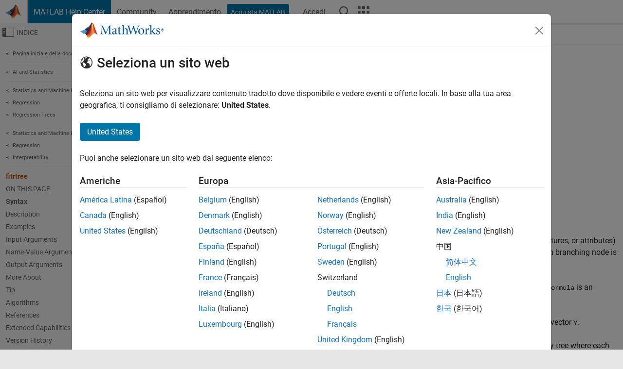

--- FILE ---
content_type: text/html
request_url: https://it.mathworks.com/help/stats/fitrtree.html
body_size: 47160
content:
<!DOCTYPE html><html lang="it"><head><script>window.mwDocMetadata = {"isLoggedIn":false,"exampleVersionSpec":["=25.2"],"isArchivedDoc":false};</script>
	<meta charset="utf-8"/>
	<meta name="viewport" content="width=device-width, initial-scale=1.0"/>
	

	<link rel="icon" href="https://it.mathworks.com/etc.clientlibs/mathworks/clientlibs/customer-ui/templates/common/resources/images/favicon.20251211153853409.ico" type="image/x-icon"/>
	<link rel="canonical" href="https://it.mathworks.com/help/stats/fitrtree.html"/>
	<meta http-equiv="X-UA-Compatible" content="IE=edge"/>
	
	
		<meta name="twitter:card" content="summary_large_image"/>
		<meta name="twitter:site" content="@MathWorks"/>
		
		<meta name="twitter:image" content="https://it.mathworks.com/template-service/help/full-header-footer-offcanvas-bs5/_jcr_content/ogImageSecureUrl.adapt.1200.medium.jpg/1744384063106.jpg"/>
		<meta property="og:image:url" content="https://it.mathworks.com/template-service/help/full-header-footer-offcanvas-bs5/_jcr_content/ogImageSecureUrl.adapt.1200.medium.jpg/1744384063106.jpg"/>
		<meta property="og:image:secure_url" content="https://it.mathworks.com/template-service/help/full-header-footer-offcanvas-bs5/_jcr_content/ogImageSecureUrl.adapt.1200.medium.jpg/1744384063106.jpg"/>
	
	<meta property="og:url" content="https://it.mathworks.com/help/stats/fitrtree.html"/>
	<meta property="og:description" content="This MATLAB function returns a regression tree based on the input variables (also known as predictors, features, or attributes) in the table Tbl and the output (response) contained in Tbl.ResponseVarName."/>
	<meta property="og:title" content="fitrtree - Fit binary decision tree for regression  - MATLAB"/>
	<meta property="og:type" content="website"/>
	

	

	
    
<script src="https://it.mathworks.com/etc.clientlibs/mathworks/clientlibs/customer-ui/components/webvitals.min.20251211153853409.js"></script>




	
	

	
	
	

	

	
	
		
    
<link rel="stylesheet" href="https://it.mathworks.com/etc.clientlibs/mathworks/clientlibs/customer-ui/components/bootstrap5.min.20251211153853409.css" type="text/css"/>



		
    
<link rel="stylesheet" href="https://it.mathworks.com/etc.clientlibs/mathworks/clientlibs/customer-ui/templates/common/bs5.min.20251211153853409.css" type="text/css"/>



	
	
	
    
<link rel="stylesheet" href="https://it.mathworks.com/etc.clientlibs/mathworks/clientlibs/customer-ui/templates/offcanvasv5.min.20251211153853409.css" type="text/css"/>



	

	<link href="https://it.mathworks.com/etc.clientlibs/mathworks/clientlibs/customer-ui/templates/common/resources/fonts/roboto/roboto-latin-italic-400.20251211153853409.woff2" rel="preload" as="font" type="font/woff2" crossorigin=""/>
	<link href="https://it.mathworks.com/etc.clientlibs/mathworks/clientlibs/customer-ui/templates/common/resources/fonts/roboto/roboto-latin-italic-500.20251211153853409.woff2" rel="preload" as="font" type="font/woff2" crossorigin=""/>
	<link href="https://it.mathworks.com/etc.clientlibs/mathworks/clientlibs/customer-ui/templates/common/resources/fonts/roboto/roboto-latin-italic-700.20251211153853409.woff2" rel="preload" as="font" type="font/woff2" crossorigin=""/>
	<link href="https://it.mathworks.com/etc.clientlibs/mathworks/clientlibs/customer-ui/templates/common/resources/fonts/roboto/roboto-latin-normal-400.20251211153853409.woff2" rel="preload" as="font" type="font/woff2" crossorigin=""/>
	<link href="https://it.mathworks.com/etc.clientlibs/mathworks/clientlibs/customer-ui/templates/common/resources/fonts/roboto/roboto-latin-normal-500.20251211153853409.woff2" rel="preload" as="font" type="font/woff2" crossorigin=""/>
	<link href="https://it.mathworks.com/etc.clientlibs/mathworks/clientlibs/customer-ui/templates/common/resources/fonts/roboto/roboto-latin-normal-700.20251211153853409.woff2" rel="preload" as="font" type="font/woff2" crossorigin=""/>
	<link href="https://it.mathworks.com/etc.clientlibs/mathworks/clientlibs/customer-ui/templates/common/resources/fonts/mathworks.20251211153853409.woff" rel="preload" as="font" type="font/woff" crossorigin=""/>

	
		
		<script>(function(g,b,d,f){(function(a,c,d){if(a){var e=b.createElement("style");e.id=c;e.innerHTML=d;a.appendChild(e)}})(b.getElementsByTagName("head")[0],"at-body-style",d);setTimeout(function(){var a=b.getElementsByTagName("head")[0];if(a){var c=b.getElementById("at-body-style");c&&a.removeChild(c)}},f)})(window,document,"[class*='personalization-container']:not([id^='web-application']) {opacity: 0 !important}",1E3);</script> <script src="//assets.adobedtm.com/d0cc0600946eb3957f703b9fe43c3590597a8c2c/satelliteLib-e8d23c2e444abadc572df06537e2def59c01db09.js" async=""></script>

	
	

	

	

	<title>fitrtree - Fit binary decision tree for regression  - MATLAB
</title>
	



<script src="https://it.mathworks.com/etc.clientlibs/mathworks/clientlibs/customer-ui/components/jquery.min.20251211153853409.js"></script><script src="https://it.mathworks.com/etc.clientlibs/mathworks/clientlibs/customer-ui/components/jquery-migrate.min.20251211153853409.js"></script>
<meta xmlns="http://www.w3.org/1999/xhtml" http-equiv="Content-Script-Type" content="text/javascript"/>

<link xmlns="http://www.w3.org/1999/xhtml" href="/help/releases/R2025b/includes/web/css/doc_center.css" rel="stylesheet" type="text/css"/>

<script src="/help/releases/R2025b/includes/shared/equationrenderer/release/MathRenderer.js"></script>
<script src="/help/releases/R2025b/includes/shared/scripts/l10n.js"></script>
<script src="/help/releases/R2025b/includes/shared/scripts/docscripts.js"></script>
<script src="/help/releases/R2025b/includes/shared/scripts/f1help.js"></script>
<script src="/help/releases/R2025b/includes/shared/scripts/mw.imageanimation.js"></script>
<script src="/help/releases/R2025b/includes/shared/scripts/jquery.highlight.js"></script>
<script src="/help/releases/R2025b/includes/product/scripts/underscore-min.js"></script>


<script xmlns="http://www.w3.org/1999/xhtml" src="/help/releases/R2025b/includes/shared/scripts/localstorage.js"></script>

<script src="/help/releases/R2025b/includes/web/scripts/overload.js"></script>
<script src="/help/releases/R2025b/includes/shared/scripts/helpservices.js"></script>
<script src="/help/releases/R2025b/includes/product/scripts/productfilter.js"></script>
<script src="/help/releases/R2025b/includes/shared/scripts/matlab_dialog_shared.js"></script>
<link href="/help/releases/R2025b/includes/shared/highlight/styles/mwdochighlight.min.css" rel="stylesheet" type="text/css"/>
<script src="/help/releases/R2025b/includes/shared/highlight/highlight.min.js"></script>
<link href="/help/releases/R2025b/includes/web/css/doc_center_print.css" rel="stylesheet" type="text/css" media="print"/>
	<meta name="robots" content="all"/><meta name="description" content="This MATLAB function returns a regression tree based on the input variables (also known as predictors, features, or attributes) in the table Tbl and the output (response) contained in Tbl.ResponseVarName."/><style>/*BS5 - UserNav*/
	@media (min-width:992px) {
  	body.-has_usernav {      
    #localnav .navbar-nav { margin:0 0 0 -5px !important; display:inline-block; font-size:0; white-space:nowrap; }
    #localnav .navbar-nav > li { padding:0 !important; margin-bottom:0; display:inline-block; font-size:13px; line-height:1.00; float:none; }
    #localnav .navbar-nav > .nav-item + .nav-item { padding-left:1px !important; border-left:none !important; }
    #localnav .navbar-nav > li > a { padding:10px 10px 8px !important; border-radius:4px; display:inline-block; line-height:1.00; text-align:center; }

    #localnav .navbar-nav > li > a,
    #localnav .navbar-nav > li > a:visited { color:var(--mw-ws-global-link-color);  }    
    #localnav .navbar-nav > li > a:hover { background:var(--mw-ws-additive-color-transparent); color:var(--mw-color-brand03) !important; text-decoration:none !important; }
    #localnav .navbar-nav > li > a:focus { outline-offset:-2px; }

    #localnav .navbar-nav > li > a.active { background:#e6f2fa !important; color:var(--mw-ws-global-color) !important; }
    #localnav .navbar-nav > li > a.active:hover { background:#e6f2fa !important; color:var(--mw-ws-global-color) !important; }    

    #localnav .navbar-nav > li > a >.result_count { font-size:11px; }

    #localnav > li#crux_nav_documentation.active { padding:10px 10px 8px; border-radius:var(--mw-ws-global-border-radius); background:#e6f2fa; color:var(--mw-ws-global-color); line-height:1.00; text-align:center; }
    #localnav > li#crux_nav_documentation.active > a { padding:0; background:var(--mw-ws-additive-color-transparent); }
  }
}

@media (max-width:991.98px) {
  body.-has_usernav {   
    #localnav .navbar-nav { width:100% !important; }
    #localnav .navbar-nav > li { padding-left:0 !important; font-size:13px; }
    #localnav .navbar-nav > li > a.active { background:#e6f2fa; color:var(--mw-ws-global-color) !important; }
  }
}</style><style>#localnav:has(.alert) { height:calc(44px + 36px); padding-top:36px; }
			#localnav .alert { width: 100%; padding-top:2px; padding-right:5px; padding-bottom:2px; border-top:none; border-left:none; border-right:none; border-radius:0; display:flex; align-items:center; flex-direction:row; flex-wrap:nowrap; gap:7px; position:absolute; top:0; z-index:2;  }
			#localnav .alert p { margin-bottom:0; }
			#localnav .alert-dismissible .btn-close { margin-left:auto; position:relative; }</style><link rel="alternate" hreflang="x-default" href="https://www.mathworks.com/help/stats/fitrtree.html"/>
	<link rel="alternate" hreflang="de" href="https://de.mathworks.com/help/stats/fitrtree.html"/>
	<link rel="alternate" hreflang="en" href="https://www.mathworks.com/help/stats/fitrtree.html"/>
	<link rel="alternate" hreflang="es" href="https://la.mathworks.com/help/stats/fitrtree.html"/>
	<link rel="alternate" hreflang="fr" href="https://fr.mathworks.com/help/stats/fitrtree.html"/>
	<link rel="alternate" hreflang="it" href="https://it.mathworks.com/help/stats/fitrtree.html"/>
	<link rel="alternate" hreflang="ja" href="https://jp.mathworks.com/help/stats/fitrtree.html"/>
	<link rel="alternate" hreflang="ko" href="https://kr.mathworks.com/help/stats/fitrtree.html"/>
	<link rel="alternate" hreflang="zh" href="https://ww2.mathworks.cn/help/stats/fitrtree.html"/></head>



	<body id="template_offcanvas" class="site_lang_it templateservice offcanvas_fluid
		  
		  
		  
 		  
		  -has_usernav
		  -is_full_header
		  
		  ">
		<a class="skip_link visually-hidden-focusable" href="#main">Vai al contenuto</a>

		
		


	<div class="sticky-top" id="sticky_container">
		

	<header class="-has_matrix
					 -has_mwa
					 -has_store
					 -has_topnav
					 -has_subnav
					 ">
		<nav class="navbar navbar-expand-lg" aria-label="Navigazione pagina principale">
			<div class="container-fluid">
				<div class="d-lg-flex flex-row align-items-center" id="header_content_container">
					<a href="/?s_tid=user_nav_logo" class="navbar-brand d-inline-flex">
						
						<img src="https://it.mathworks.com/etc.clientlibs/mathworks/clientlibs/customer-ui/templates/common/resources/images/mathworks-logo-membrane.20251211153853409.svg" class="mw_logo" alt="MathWorks" width="34" height="30"/>
					</a>

					<div class="sectionHead sectionhead containsResourceName resourceClass-sectionhead">


	<p class="d-inline-flex d-lg-none h1">
		<a href="/help/?s_tid=user_nav_help" class="add_cursor_pointer">MATLAB Help Center</a>
		
	</p>
	




</div>


					<div class="d-flex d-lg-none" id="global_mobile_actuator_container_search">
						<button class="navbar-toggler btn collapsed" id="global_search_mobile_actuator" type="button" data-toggle="collapse" data-bs-toggle="collapse" data-target="#global_search_mobile" data-bs-target="#global_search_mobile" aria-controls="global_search_mobile" aria-expanded="false" aria-label="Toggle Search">
							<span class="icon-search"></span>
						</button>
					</div>
					<div class="navbar-collapse collapse" id="global_search_mobile">
						<div id="global_search_mobile_placeholder"></div>
						<div id="global_search_container">
							<div class="sectionHeadSearchBox sectionheadsearchbox containsResourceName resourceClass-sectionheadsearchbox">

	

	
		
    
<script src="https://it.mathworks.com/etc.clientlibs/mathworks/clientlibs/customer-ui/components/sectionheadsearchbox/bs5.min.20251211153853409.js"></script>



		
    
<link rel="stylesheet" href="https://it.mathworks.com/etc.clientlibs/mathworks/clientlibs/customer-ui/components/typeahead.min.20251211153853409.css" type="text/css"/>
<script src="https://it.mathworks.com/etc.clientlibs/mathworks/clientlibs/customer-ui/components/lodash.min.20251211153853409.js"></script>
<script src="https://it.mathworks.com/etc.clientlibs/mathworks/clientlibs/customer-ui/components/handlebars.min.20251211153853409.js"></script>
<script src="https://it.mathworks.com/etc.clientlibs/mathworks/clientlibs/customer-ui/components/typeahead.min.20251211153853409.js"></script>



		
    



		
		<form name="search" id="site_search" class="site_search" action="/support/search.html" method="get" data-release="R2025b" data-language="it">
			<div class="input-group">
				<label id="search-mathworks" class="visually-hidden" for="query">Cerca nel centro assistenza</label>
				<input type="hidden" name="c[]" id="site_search_collection" value="support"/>
				<input type="search" name="q" id="query" class="form-control conjoined_search" aria-autocomplete="list" autocomplete="off" role="combobox" aria-controls="search_suggestions" aria-haspopup="listbox" aria-expanded="true" aria-activedescendant="" placeholder="Cerca nel centro assistenza" data-site-domain="it" data-site-language="it" data-typeahead-proxy-url="https://services.mathworks.com/typeahead" data-typeahead-type="grouped" data-typeahead-result-count="5" data-typeahead-collection="functions,blocks" data-label-suggestions="Suggerimenti" data-label-see-all-results="See all results" aria-labelledby="search-mathworks" aria-owns="sectionHeadSearchDropdown"/>
				<button class="btn btn_color_blue btn-outline dropdown-toggle" type="button" data-toggle="dropdown" data-bs-toggle="dropdown" aria-expanded="false" id="site_search_selector">Centro assistenza</button>
				<ul class="dropdown-menu dropdown-menu-end" id="sectionHeadSearchDropdown">
					
						<li style="display:none;"><a class="dropdown-item" href="#" data-placeholder="Cerca nel centro assistenza" data-collection="support" data-action="https://it.mathworks.com/support/search.html" data-parameter="q">Centro assistenza</a></li>
					
					<li><a class="dropdown-item" href="#" data-placeholder="Ricerca MathWorks.com" data-collection="entire_site" data-action="https://it.mathworks.com/search.html" data-parameter="q">MathWorks</a></li>
				</ul>
				<button type="submit" id="searchbutton" class="btn btn_color_blue btn-outline icon-search" aria-label="Cerca"></button>
			</div>
		</form>
	

	

</div>

						</div>
					</div>


					<div class="d-flex d-lg-none" id="global_mobile_actuator_container_navigation">
						<button class="navbar-toggler collapsed btn" id="global_navigation_mobile_actuator" type="button" data-toggle="collapse" data-bs-toggle="collapse" data-target="#global_navigation" data-bs-target="#global_navigation" aria-controls="global_navigation" aria-expanded="false" aria-label="${alwaystranslate:&#39;Toggle Main Navigation&#39;}">
							<span class="icon-menu-full"></span>
						</button>
					</div>
					<div class="collapse navbar-collapse" id="global_navigation">
						
						<div class="topNavigation topnavigation containsResourceName resourceClass-topnavigation">



	<ul class="navbar-nav flex-grow-1 align-items-lg-center mb-0">
		
		
			<li class="nav-item dropdown" id="globalnav_item_helpcenter">
				
	
	
	

	

	<a href="/help/?s_tid=user_nav_help" class="nav-link active ">

		

		
			
			MATLAB Help Center</a>

		
		
	

				
			</li>
		
			<li class="nav-item dropdown" id="globalnav_item_community">
				
	
	
	

	

	<a href="/matlabcentral/?s_tid=user_nav_community" class="nav-link ">

		

		
			
			Community</a>

		
		
	

				
			</li>
		
			<li class="nav-item dropdown" id="globalnav_item_learning">
				
	
	
	

	

	<a href="https://matlabacademy.mathworks.com/?s_tid=user_nav_learning" class="nav-link ">

		

		
			
			Apprendimento</a>

		
		
	

				
			</li>
		

		
		<li class="nav-item  -alignment_lg_end" id="globalnav_item_matlab">
			
			

			
	
	
	

	

	<a href="https://login.mathworks.com/embedded-login/landing.html?cid=getmatlab&amp;s_tid=user_nav_getml" style="display:none !important;" class="not-logged-in btn btn_color_blue d-block d-lg-inline-flex ">

		

		
			
			Acquista MATLAB</a>

		
		
	

			
	
	
	

	

	<a href="https://login.mathworks.com/embedded-login/landing.html?cid=getmatlab&amp;s_tid=user_nav_getml" style="display:none !important;" class="logged-in btn btn_color_blue d-block d-lg-inline-flex ">

		

		
			
			MATLAB</a>

		
		
	


		</li>

		
		
			<li class="nav-item dropdown -alignment_lg_end" id="globalnav_item_mwa">
				<a href="#" class="nav-link headernav_login mwa-nav_login" id="mwanav_item_login" style="display: none;" aria-label="Accedere al proprio MathWorks Account">
					Accedi
				</a>

				<a href="#" class="nav-link headernav_logout dropdown-toggle" id="mwanav_actuator" role="button" data-toggle="dropdown" data-bs-toggle="dropdown" aria-expanded="false" style="display: none;" title="Accedi al tuo MathWorks Account">
					<span class="mwanav_avatar mwa_image_drop_down"></span>
					<span class="mobile_account_name visually_hidden_xxl visually_hidden_xl visually_hidden_lg hidden-md hidden-lg"></span>
				</a>
				<ul class="dropdown-menu dropdown-menu-lg-end" id="mwanav_dropdown_menu">
					<li id="mwanav_item_account"><a class="mwa-account dropdown-item">Il Mio Account</a></li>
					<li id="mwanav_item_community"><a class="mwa-community-profile dropdown-item">Il mio Profilo utente</a></li>
					<li id="mwanav_item_associate"><a class="mwa-link-license dropdown-item">Associa Licenza</a></li>
					<li><hr class="dropdown-divider"/></li>
					<li id="mwanav_item_logout"><a class="mwa-logout dropdown-item">Disconnettiti</a></li>
				</ul>
			</li>
		

		

		

		<li class="nav-item d-block d-lg-none" id="globalnav_item_mobile_cta_support">
			
	
	
	

	

	<a href="/support/contact_us.html" id="mobile_cta_support" class="nav-link ">

		

		
			<span class="icon-phone"></span>
			Contatta l’assistenza MathWorks</a>

		
		
	

		</li>

		<li class="nav-item d-block d-lg-none" id="globalnav_item_mobile_cta_corporate">
			
	
	
	

	

	<a href="/" id="mobile_cta_corporate" class="nav-link ">

		

		
			<span class="icon-membrane"></span>
			Visit mathworks.com</a>

		
		
	

		</li>

		<li class="nav-item dropdown d-none d-lg-block -alignment_lg_end" id="globalnav_item_search">
			<a href="#" class="nav-link dropdown-toggle" role="button" data-toggle="dropdown" data-bs-toggle="dropdown" aria-expanded="false" aria-label="Cerca"><span class="icon-search"></span></a>
			<div class="dropdown-menu">
				<div class="container-lg">
					<div class="row align-items-center">
						
						
							<div class="col">
								<div id="global_search_desktop_placeholder"></div>
							</div>
						
					</div>
				</div>
			</div>
		</li>

		<li class="nav-item d-none d-lg-block -alignment_lg_end" id="globalnav_item_matrix">
			<mw-matrix lang="it" tier="DOTCOM" env="prod" bsversion="bs5" class="nav-link" host="https://it.mathworks.com"></mw-matrix>
		</li>
	</ul>


	


</div>

					</div>
				</div>

				
			</div>
		</nav>
	</header>



		
		
		
	</div>





		
<div id="offcanvas_container">
	

	<div class="collapse collapse-horizontal" id="offcanvas_menu" data-offcanvas-id="helpcenter-offcanvas">
		<button class="btn collapsed" id="offcanvas_actuator" type="button" data-bs-toggle="collapse" data-bs-target="#offcanvas_menu" aria-expanded="false" aria-controls="offcanvas_menu">
			<span class="icon-offcanvas-menu"><span class="visually-hidden">Attiva/disattiva menu di navigazione off-canvas</span></span> <span class="offcanvas_actuator_label" aria-hidden="true">Indice</span>
		</button>
		<div id="offcanvas_menu_content"><nav class="offcanvas_nav" role="navigation">
<div class="search_refine_v4 -presentation_browse">
<div id="facets_area">
<div class="personalization-container" id="web-application-offcanvas-container">
<ol itemscope="" itemtype="https://schema.org/BreadcrumbList" class="nav_breadcrumb list-unstyled" id="ul_left_nav_ancestors">
  <li itemscope="" itemtype="http://www.schema.org/ListItem" itemprop="itemListElement">
	  <a itemprop="item" href="/help/index.html?s_tid=CRUX_lftnav">
      <span itemprop="name">Pagina iniziale della documentazione</span>
		</a>
    <meta itemprop="position" content="1"/>
	</li>
</ol>
<ol itemscope="" itemtype="https://schema.org/BreadcrumbList" class="nav_breadcrumb list-unstyled" id="ul_left_nav_productgroups">
<li itemscope="" itemtype="http://schema.org/ListItem" itemprop="itemListElement">
	<a itemprop="item" href="/help/overview/ai-and-statistics.html?s_tid=hc_product_group_bc">
    <span itemprop="name">AI and Statistics</span>
	</a>
  <meta itemprop="position" content="1"/>
</li></ol><ol itemscope="" itemtype="https://schema.org/BreadcrumbList" class="nav_disambiguation list-unstyled"><li itemscope="" itemtype="http://schema.org/ListItem" itemprop="itemListElement">
						<a itemprop="item" href="index.html?s_tid=CRUX_lftnav" id="index">
              <span itemprop="name">Statistics and Machine Learning Toolbox</span>
            </a>
            <meta itemprop="position" content="1"/>
					</li><li itemscope="" itemtype="http://schema.org/ListItem" itemprop="itemListElement">
						<a itemprop="item" href="regression-and-anova.html?s_tid=CRUX_lftnav" id="predictive-modeling">
              <span itemprop="name">Regression</span>
            </a>
            <meta itemprop="position" content="2"/>
					</li><li itemscope="" itemtype="http://schema.org/ListItem" itemprop="itemListElement">
						<a itemprop="item" href="regression-trees.html?s_tid=CRUX_lftnav" id="btq_v3v-4">
              <span itemprop="name">Regression Trees</span>
            </a>
            <meta itemprop="position" content="3"/>
					</li></ol><ol itemscope="" itemtype="https://schema.org/BreadcrumbList" class="nav_disambiguation list-unstyled"><li itemscope="" itemtype="http://schema.org/ListItem" itemprop="itemListElement">
						<a itemprop="item" href="index.html?s_tid=CRUX_lftnav" id="index">
              <span itemprop="name">Statistics and Machine Learning Toolbox</span>
            </a>
            <meta itemprop="position" content="1"/>
					</li><li itemscope="" itemtype="http://schema.org/ListItem" itemprop="itemListElement">
						<a itemprop="item" href="regression-and-anova.html?s_tid=CRUX_lftnav" id="predictive-modeling">
              <span itemprop="name">Regression</span>
            </a>
            <meta itemprop="position" content="2"/>
					</li><li itemscope="" itemtype="http://schema.org/ListItem" itemprop="itemListElement">
						<a itemprop="item" href="interpretability-regression.html?s_tid=CRUX_lftnav" id="mw_96c0d9f8-d4af-4198-a1ee-4b069861e262">
              <span itemprop="name">Interpretability</span>
            </a>
            <meta itemprop="position" content="3"/>
					</li></ol><ul class="nav_scrollspy nav list-unstyled" id="nav_scrollspy" aria-label="On this page">
	<li class="nav_scrollspy_function nav-item notranslate" aria-hidden="true">fitrtree</li>

<li class="nav_scrollspy_title" id="SSPY810-refentry">On this page</li><li class="nav-item"><a href="#d126e574124" class="intrnllnk nav-link">Syntax</a></li><li class="nav-item"><a href="#description" class="intrnllnk nav-link">Description</a></li><li class="nav-item"><a href="#bt6cr84-4" class="intrnllnk nav-link">Examples</a><ul class="nav"><li class="nav-item"><a href="#bt6d2iw-2" class="intrnllnk nav-link">Construct Regression Tree</a></li><li class="nav-item"><a href="#bundbjm-1" class="intrnllnk nav-link">Control Regression Tree Depth</a></li><li class="nav-item"><a href="#bvdmo26-1" class="intrnllnk nav-link">Optimize Regression Tree</a></li><li class="nav-item"><a href="#bvghel5" class="intrnllnk nav-link">Unbiased Predictor Importance Estimates</a></li><li class="nav-item"><a href="#mw_a3dc1d06-8eb8-4e7a-81c7-8bdcbb616b4c" class="intrnllnk nav-link">Control Maximum Tree Depth on Tall Array</a></li><li class="nav-item"><a href="#mw_d9e20d9b-1a07-4ca9-ac2b-15e5bf3470b1" class="intrnllnk nav-link">Optimize Regression Tree on Tall Array</a></li></ul></li><li class="nav-item"><a href="#bt6cr84-2" class="intrnllnk nav-link">Input Arguments</a><ul class="nav"><li class="nav-item"><a href="#bt6cr84_sep_shared-Tbl" class="intrnllnk nav-link">Tbl</a></li><li class="nav-item"><a href="#bt6cr84_sep_shared-ResponseVarName" class="intrnllnk nav-link">ResponseVarName</a></li><li class="nav-item"><a href="#bt6cr84_sep_shared-formula" class="intrnllnk nav-link">formula</a></li><li class="nav-item"><a href="#bt6cr84_sep_shared-Y" class="intrnllnk nav-link">Y</a></li><li class="nav-item"><a href="#bt6cr84_sep_shared-X" class="intrnllnk nav-link">X</a></li></ul></li><li class="nav-item"><a href="#namevaluepairs" class="intrnllnk nav-link">Name-Value Arguments</a><ul class="nav"><li class="nav-item"><a href="#d126e574557" class="intrnllnk nav-link">Model Parameters</a><ul class="nav"><li class="nav-item"><a href="#bt6cr84_sep_shared-CategoricalPredictors" class="intrnllnk nav-link">CategoricalPredictors</a></li><li class="nav-item"><a href="#mw_4b06623a-3c85-4384-a0f9-9619ec817134" class="intrnllnk nav-link">MaxDepth</a></li><li class="nav-item"><a href="#bt6cr84-MergeLeaves" class="intrnllnk nav-link">MergeLeaves</a></li><li class="nav-item"><a href="#bt6cr84-MinParentSize" class="intrnllnk nav-link">MinParentSize</a></li><li class="nav-item"><a href="#bt6cr84_sep_shared-NumBins" class="intrnllnk nav-link">NumBins</a></li><li class="nav-item"><a href="#bt6cr84_sep_shared-PredictorNames" class="intrnllnk nav-link">PredictorNames</a></li><li class="nav-item"><a href="#bt6cr84-PredictorSelection" class="intrnllnk nav-link">PredictorSelection</a></li><li class="nav-item"><a href="#bt6cr84-Prune" class="intrnllnk nav-link">Prune</a></li><li class="nav-item"><a href="#bt6cr84-PruneCriterion" class="intrnllnk nav-link">PruneCriterion</a></li><li class="nav-item"><a href="#bt6cr84-QuadraticErrorTolerance" class="intrnllnk nav-link">QuadraticErrorTolerance</a></li><li class="nav-item"><a href="#bt6cr84_sep_shared-Reproducible" class="intrnllnk nav-link">Reproducible</a></li><li class="nav-item"><a href="#bt6cr84_sep_shared-ResponseName" class="intrnllnk nav-link">ResponseName</a></li><li class="nav-item"><a href="#bt6cr84_sep_shared-ResponseTransform" class="intrnllnk nav-link">ResponseTransform</a></li><li class="nav-item"><a href="#bt6cr84-SplitCriterion" class="intrnllnk nav-link">SplitCriterion</a></li><li class="nav-item"><a href="#bt6cr84-Surrogate" class="intrnllnk nav-link">Surrogate</a></li><li class="nav-item"><a href="#bt6cr84-Weights" class="intrnllnk nav-link">Weights</a></li></ul></li><li class="nav-item"><a href="#d126e575576" class="intrnllnk nav-link">Cross-Validation</a><ul class="nav"><li class="nav-item"><a href="#bt6cr84-CrossVal" class="intrnllnk nav-link">CrossVal</a></li><li class="nav-item"><a href="#bt6cr84-CVPartition" class="intrnllnk nav-link">CVPartition</a></li><li class="nav-item"><a href="#bt6cr84-Holdout" class="intrnllnk nav-link">Holdout</a></li><li class="nav-item"><a href="#bt6cr84-KFold" class="intrnllnk nav-link">KFold</a></li><li class="nav-item"><a href="#bt6cr84-Leaveout" class="intrnllnk nav-link">Leaveout</a></li></ul></li><li class="nav-item"><a href="#d126e575816" class="intrnllnk nav-link">Hyperparameters</a><ul class="nav"><li class="nav-item"><a href="#bt6cr84-MaxNumSplits" class="intrnllnk nav-link">MaxNumSplits</a></li><li class="nav-item"><a href="#bt6cr84-MinLeafSize" class="intrnllnk nav-link">MinLeafSize</a></li><li class="nav-item"><a href="#bt6cr84-NumVariablesToSample" class="intrnllnk nav-link">NumVariablesToSample</a></li></ul></li><li class="nav-item"><a href="#d126e575960" class="intrnllnk nav-link">Hyperparameter Optimization</a><ul class="nav"><li class="nav-item"><a href="#bt6cr84-OptimizeHyperparameters" class="intrnllnk nav-link">OptimizeHyperparameters</a></li><li class="nav-item"><a href="#bt6cr84_sep_shared-HyperparameterOptimizationOptions" class="intrnllnk nav-link">HyperparameterOptimizationOptions</a></li></ul></li></ul></li><li class="nav-item"><a href="#bt6cr84-3" class="intrnllnk nav-link">Output Arguments</a><ul class="nav"><li class="nav-item"><a href="#bt6cr84-tree" class="intrnllnk nav-link">Mdl</a></li><li class="nav-item"><a href="#bt6cr84_sep_mw_9b210228-c76b-4666-b8c5-c3f466bbfb67" class="intrnllnk nav-link">AggregateOptimizationResults</a></li></ul></li><li class="nav-item"><a href="#butild7-7" class="intrnllnk nav-link">More About</a><ul class="nav"><li class="nav-item"><a href="#bvgi66d-1" class="intrnllnk nav-link">Curvature Test</a></li><li class="nav-item"><a href="#bvgi67k-1" class="intrnllnk nav-link">Interaction Test</a></li><li class="nav-item"><a href="#butbtqm-1" class="intrnllnk nav-link">Predictive Measure of Association</a></li><li class="nav-item"><a href="#butbr_7-4" class="intrnllnk nav-link">Surrogate Decision Splits</a></li></ul></li><li class="nav-item"><a href="#bujc9q2-5" class="intrnllnk nav-link">Tip</a></li><li class="nav-item"><a href="#bunrdhe-1" class="intrnllnk nav-link">Algorithms</a><ul class="nav"><li class="nav-item"><a href="#butl1ll_head" class="intrnllnk nav-link">Node Splitting Rules</a></li><li class="nav-item"><a href="#butl1l7-1_head" class="intrnllnk nav-link">Tree Depth Control</a></li><li class="nav-item"><a href="#butl1m1-1_head" class="intrnllnk nav-link">Parallelization</a></li></ul></li><li class="nav-item"><a href="#References" class="intrnllnk nav-link">References</a></li><li class="nav-item"><a href="#refsect-extended-capabilities" class="intrnllnk nav-link">Extended Capabilities</a></li><li class="nav-item"><a href="#mw_221664ac-6565-4572-9659-628655367130" class="intrnllnk nav-link">Version History</a><ul class="nav"><li class="nav-item"><a href="#bt6cr84_sep_mw_53f63f9e-f592-46e9-9c95-65e7479af28e" class="intrnllnk nav-link">Compute serially when parallel hyperparameter optimization is not available</a></li></ul></li><li class="nav-item"><a href="#bt6cr84_seealso" class="intrnllnk nav-link">See Also</a></li></ul></div>
</div>
</div>
</nav>
			<div class="sidebar parsys containsResourceName resourceClass-parsys"><div class="targetcontainer containsResourceName resourceClass-targetcontainer section">



<div class="personalization-container " id="web-application-offcanvas-container">
	<div><div class="targetContent parsys containsResourceName resourceClass-parsys">
</div>
</div>
</div></div>

</div>

		</div>
		
    
<script src="https://it.mathworks.com/etc.clientlibs/mathworks/clientlibs/customer-ui/templates/offcanvasv5.min.20251211153853409.js"></script>



	</div>


	<div id="offcanvas_body_container">
		<div id="offcanvas_body">
			

	
	<div class="localnav" id="localnav">
		<div class="localnav_container">
			<div class="container-fluid">
				<div class="row">
					<div class="col-12">
						<nav class="navbar navbar-expand-lg" aria-label="Local Navigation">
							<button class="navbar-toggler" type="button" id="localnav_actuator" data-toggle="collapse" data-bs-toggle="collapse" data-target="#local_navigation" data-bs-target="#local_navigation" aria-controls="localnav" aria-expanded="false" aria-label="Navigazione Toggle"><span class="icon-kebab"></span></button>
							<div class="collapse navbar-collapse" id="local_navigation">
								<div class="localNavigation localnav containsResourceName resourceClass-localnav">



	
	<ul class="navbar-nav  crux_resource_list crux_browse" id="localnav_navbar">
	<li class="nav-item crux_resource" data-nav-id="crux_nav_documentation">
		<a class="nav-link active" href="/help/stats/interpretability-regression.html?s_tid=CRUX_topnav" data-id="">
			Documentation
	    </a>
	</li>

	<li class="nav-item crux_resource" data-nav-id="crux_nav_examples">
		<a class="nav-link " href="/help/stats/examples.html?s_tid=CRUX_topnav&amp;category=interpretability-regression" data-id="">
			Examples
	    </a>
	</li>

	<li class="nav-item crux_resource" data-nav-id="crux_nav_function">
		<a class="nav-link " href="/help/stats/referencelist.html?type=function&amp;s_tid=CRUX_topnav&amp;category=interpretability-regression" data-id="">
			Functions
	    </a>
	</li>

	<li class="nav-item crux_resource" data-nav-id="crux_nav_block">
		<a class="nav-link " href="/help/stats/referencelist.html?type=block&amp;s_tid=CRUX_topnav&amp;category=interpretability-regression" data-id="">
			Blocks
	    </a>
	</li>

	<li class="nav-item crux_resource" data-nav-id="crux_nav_app">
		<a class="nav-link " href="/help/stats/referencelist.html?type=app&amp;s_tid=CRUX_topnav&amp;category=interpretability-regression" data-id="">
			Apps
	    </a>
	</li>

	<li class="nav-item crux_resource" data-nav-id="crux_nav_video">
		<a class="nav-link " href="/support/search.html?fq%5B%5D=asset_type_name:video&amp;fq%5B%5D=category:stats/interpretability-regression&amp;page=1&amp;s_tid=CRUX_topnav" data-id="">
			Video
	    </a>
	</li>

	<li class="nav-item crux_resource" data-nav-id="crux_nav_answers">
		<a class="nav-link " href="/support/search.html?fq%5B%5D=asset_type_name:answer&amp;fq%5B%5D=category:stats/interpretability-regression&amp;page=1&amp;s_tid=CRUX_topnav" data-id="">
			Risposte
	    </a>
	</li>
</ul>




</div>

							</div>
						</nav>
					</div>
				</div>
			</div>
		</div>
	</div>



			<div class="introParsys parsys containsResourceName resourceClass-parsys">
</div>

			<div class="content_container" id="content_container">
				<div class="container-fluid">
					<div class="row">
						<div class="col" id="offcanvas_fixed_menu_container"> </div>
						<div class="col" id="offcanvas_content_container">
							
							<div id="offcanvas_focus_actuator" tabindex="0" class="d-block d-md-none"><span class="visually-hidden">Contenuto principale</span></div>
							

<main id="main" tabindex="-1">
	
	<section><div class="mainParsys parsys containsResourceName resourceClass-parsys"><div class="cssjs containsResourceName section resourceClass-cssjs">






<style>
@media (max-width:991.98px) {

    #localnav .nav-item:not(:first-child) .nav-link { padding-left:24px !important; }
    #localnav .dropdown-menu .dropdown-item { padding-left:calc(var(--bs-dropdown-item-padding-x) * 3); }

}
</style>
</div>
<div class="cssjs containsResourceName section resourceClass-cssjs">





	
    
<link rel="stylesheet" href="https://it.mathworks.com/etc.clientlibs/mathworks/clientlibs/customer-ui/components/embeddedchat/bs5.min.20251211153853409.css" type="text/css"/>
<script src="https://it.mathworks.com/etc.clientlibs/mathworks/clientlibs/customer-ui/templates/akamai.min.20251211153853409.js"></script>
<script src="https://it.mathworks.com/etc.clientlibs/mathworks/clientlibs/customer-ui/components/embeddedchat/bs5.min.20251211153853409.js"></script>



	
	



</div>
<div class="cssjs containsResourceName section resourceClass-cssjs">






<style>
@media (max-width: 991.98px) {
    #localnav_actuator { width:auto !important; padding-left:10px !important; display: flex !important; align-items:center !important; flex-direction: row-reverse !important; justify-content:center !important; }
    #localnav_actuator:after { padding-right:5px; content:"Risorse"; font-size:14px; white-space:nowrap; }
    #localnav_actuator .icon-kebab { position:relative; top:-1px; }
    #localnav_actuator .icon-kebab:before { content: "\e60f" !important; font-size:16px; }
}
</style>
</div>
<div class="cssjs containsResourceName section resourceClass-cssjs">





	
	
    
<link rel="stylesheet" href="https://it.mathworks.com/etc.clientlibs/mathworks/clientlibs/customer-ui/templates/mathworks-aem.min.20251211153853409.css" type="text/css"/>
<link rel="stylesheet" href="https://it.mathworks.com/etc.clientlibs/mathworks/clientlibs/customer-ui/components/searchrefine.min.20251211153853409.css" type="text/css"/>
<link rel="stylesheet" href="https://it.mathworks.com/etc.clientlibs/mathworks/clientlibs/customer-ui/components/panel.min.20251211153853409.css" type="text/css"/>
<link rel="stylesheet" href="https://it.mathworks.com/etc.clientlibs/mathworks/clientlibs/customer-ui/components/card.min.20251211153853409.css" type="text/css"/>
<link rel="stylesheet" href="https://it.mathworks.com/etc.clientlibs/mathworks/clientlibs/customer-ui/templates/search.min.20251211153853409.css" type="text/css"/>



	



</div>
<div class="cssjs containsResourceName section resourceClass-cssjs">





	
	
    
<link rel="stylesheet" href="https://it.mathworks.com/etc.clientlibs/mathworks/clientlibs/customer-ui/components/form.min.20251211153853409.css" type="text/css"/>



	



</div>
<div class="cssjs containsResourceName section resourceClass-cssjs">





	
    
<link rel="stylesheet" href="https://it.mathworks.com/etc.clientlibs/mathworks/clientlibs/customer-ui/components/nuggets.min.20251211153853409.css" type="text/css"/>
<script src="https://it.mathworks.com/etc.clientlibs/mathworks/clientlibs/customer-ui/components/nuggets.min.20251211153853409.js"></script>



	
	



</div>
<div class="cssjs containsResourceName section resourceClass-cssjs">





	
    



	
	



</div>
<div class="cssjs containsResourceName section resourceClass-cssjs">





	
    
<link rel="stylesheet" href="https://it.mathworks.com/etc.clientlibs/mathworks/clientlibs/customer-ui/components/accordion.min.20251211153853409.css" type="text/css"/>
<link rel="stylesheet" href="https://it.mathworks.com/etc.clientlibs/mathworks/clientlibs/customer-ui/components/alert.min.20251211153853409.css" type="text/css"/>
<link rel="stylesheet" href="https://it.mathworks.com/etc.clientlibs/mathworks/clientlibs/customer-ui/components/band.min.20251211153853409.css" type="text/css"/>
<link rel="stylesheet" href="https://it.mathworks.com/etc.clientlibs/mathworks/clientlibs/customer-ui/components/blockquote.min.20251211153853409.css" type="text/css"/>
<link rel="stylesheet" href="https://it.mathworks.com/etc.clientlibs/mathworks/clientlibs/customer-ui/components/image.min.20251211153853409.css" type="text/css"/>
<link rel="stylesheet" href="https://it.mathworks.com/etc.clientlibs/mathworks/clientlibs/customer-ui/components/inpagenav.min.20251211153853409.css" type="text/css"/>
<link rel="stylesheet" href="https://it.mathworks.com/etc.clientlibs/mathworks/clientlibs/customer-ui/components/table.min.20251211153853409.css" type="text/css"/>
<script src="https://it.mathworks.com/etc.clientlibs/mathworks/clientlibs/customer-ui/components/accordion.min.20251211153853409.js"></script>
<script src="https://it.mathworks.com/etc.clientlibs/mathworks/clientlibs/customer-ui/components/panel.min.20251211153853409.js"></script>



	
	



</div>
<div class="targetcontainer containsResourceName resourceClass-targetcontainer section">



<div class="personalization-container " id="web-application-body-container">
<section xmlns="http://www.w3.org/1999/xhtml" id="doc_center_content" itemprop="content" lang="en" data-language="en" data-bs-spy="scroll" data-bs-target="#nav_scrollspy"><div id="pgtype-ref-function"><div class="function_ref"><span id="bt6cr84" class="anchor_target"></span><h1 class="r2025b notranslate" itemprop="title"><span class="refname">fitrtree</span></h1><div class="doc_topic_desc"><div class="purpose_container"><p itemprop="purpose">Fit binary decision tree for regression </p><div class="switch"><a href="javascript:void(0);" id="expandAllPage" data-allexpanded="true1">collapse all in page</a></div></div></div>
<div class="ref_sect"><h2 id="d126e574124">Syntax</h2><div class="syntax_signature"><div class="syntax_signature_module"><div class="code_responsive"><code class="synopsis"><a href="#d126e574133" class="intrnllnk">Mdl = fitrtree(Tbl,ResponseVarName)</a></code></div><div class="code_responsive"><code class="synopsis"><a href="#d126e574154" class="intrnllnk">Mdl = fitrtree(Tbl,formula)</a></code></div><div class="code_responsive"><code class="synopsis"><a href="#d126e574175" class="intrnllnk">Mdl = fitrtree(Tbl,Y)</a></code></div></div><div class="syntax_signature_module"><div class="code_responsive"><code class="synopsis"><a href="#d126e574194" class="intrnllnk">Mdl = fitrtree(X,Y)</a></code></div></div><div class="syntax_signature_module"><div class="code_responsive"><code class="synopsis"><a href="#d126e574222" class="intrnllnk">Mdl = fitrtree(<span class="argument_placeholder">___</span>,Name,Value)</a></code></div><div class="code_responsive"><code class="synopsis"><a href="#d126e574240" class="intrnllnk">[Mdl,AggregateOptimizationResults] = fitrtree(<span class="argument_placeholder">___</span>)</a></code></div></div></div></div><div class="clear"></div><span id="bt6cr84-1" class="anchor_target"></span><h2 id="description">Description</h2><div class="descriptions"><div class="cshsummary" id="csh_bt6cr84"><div class="description_module"><span id="buz5073-1" class="anchor_target"></span>
            <div class="description_element"><div class="code_responsive"><p><span id="d126e574133" itemprop="syntax"><code class="synopsis"><a href="#bt6cr84-tree" class="intrnllnk"><code class="argument">Mdl</code></a> = fitrtree(<a href="#bt6cr84_sep_shared-Tbl" class="intrnllnk"><code class="argument">Tbl</code></a>,<a href="#bt6cr84_sep_shared-ResponseVarName" class="intrnllnk"><code class="argument">ResponseVarName</code></a>)</code></span>
                    returns a regression tree based on the input variables (also known as
                    predictors, features, or attributes) in the table <code class="literal">Tbl</code> and the
                    output (response) contained in <code class="literal">Tbl.ResponseVarName</code>. The
                    returned <code class="argument">Mdl</code> is a binary tree where each branching node is
                    split based on the values of a column of <code class="literal">Tbl</code>. </p></div></div>
            <div class="description_element"><div class="code_responsive"><p><span id="d126e574154" itemprop="syntax"><code class="synopsis"><a href="#bt6cr84-tree" class="intrnllnk"><code class="argument">Mdl</code></a> = fitrtree(<a href="#bt6cr84_sep_shared-Tbl" class="intrnllnk"><code class="argument">Tbl</code></a>,<a href="#bt6cr84_sep_shared-formula" class="intrnllnk"><code class="argument">formula</code></a>)</code></span>
                    returns a regression tree based on the input variables contained in the table
                        <code class="literal">Tbl</code>. The input <code class="literal">formula</code> is an
                    explanatory model of the response and a subset of predictor variables in
                        <code class="literal">Tbl</code> used to fit <code class="literal">Mdl</code>.</p></div></div>
            <div class="description_element"><div class="code_responsive"><p><span id="d126e574175" itemprop="syntax"><code class="synopsis"><a href="#bt6cr84-tree" class="intrnllnk"><code class="argument">Mdl</code></a> = fitrtree(<a href="#bt6cr84_sep_shared-Tbl" class="intrnllnk"><code class="argument">Tbl</code></a>,<a href="#bt6cr84_sep_shared-Y" class="intrnllnk"><code class="argument">Y</code></a>)</code></span>
                    returns a regression tree based on the input variables contained in the table
                        <code class="literal">Tbl</code> and the output in vector <code class="literal">Y</code>.</p></div></div>
        </div><div class="description_module"><span id="buz5073-2" class="anchor_target"></span>
            <div class="description_element"><div class="code_responsive"><p><span id="d126e574194" itemprop="syntax"><code class="synopsis"><a href="#bt6cr84-tree" class="intrnllnk"><code class="argument">Mdl</code></a> = fitrtree(<a href="#bt6cr84_sep_shared-X" class="intrnllnk"><code class="argument">X</code></a>,<a href="#bt6cr84_sep_shared-Y" class="intrnllnk"><code class="argument">Y</code></a>)</code></span>
                    returns a regression tree based on the input variables <code class="literal">X</code> and
                    the output <code class="literal">Y</code>. The returned <code class="argument">Mdl</code> is a
                    binary tree where each branching node is split based on the values of a column
                    of <code class="literal">X</code>. </p></div><p class="syntax_example"><a href="fitrtree.html#bt6d2iw-2" class="intrnllnk">example</a></p></div>
        </div><div class="description_module"><span id="buz5073-3" class="anchor_target"></span>
            <div class="description_element"><div class="code_responsive"><p><span id="d126e574222" itemprop="syntax"><code class="synopsis"><a href="#bt6cr84-tree" class="intrnllnk"><code class="argument">Mdl</code></a> = fitrtree(<span class="argument_placeholder">___</span>,<a href="#namevaluepairarguments" class="intrnllnk"><code class="argument">Name,Value</code></a>)</code></span>
                    specifies options using one or more name-value pair arguments in addition to any
                    of the input argument combinations in previous syntaxes. For example, you can
                    specify observation weights or train a cross-validated model.</p></div><p class="syntax_example"><a href="fitrtree.html#bt6d2iw-2" class="intrnllnk">example</a></p></div>
            <div class="description_element"><div class="code_responsive"><p><span id="d126e574240" itemprop="syntax"><code class="synopsis">[<a href="#bt6cr84-tree" class="intrnllnk"><code class="argument">Mdl</code></a>,<a href="#bt6cr84_sep_mw_9b210228-c76b-4666-b8c5-c3f466bbfb67" class="intrnllnk"><code class="argument">AggregateOptimizationResults</code></a>] = fitrtree(<span class="argument_placeholder">___</span>)</code></span>
                    also returns <code class="argument">AggregateOptimizationResults</code>, which contains
                    hyperparameter optimization results when you specify the
                        <a href="#bt6cr84-OptimizeHyperparameters" class="intrnllnk"><code class="argument">OptimizeHyperparameters</code></a> and
                        <a href="#bt6cr84_sep_shared-HyperparameterOptimizationOptions" class="intrnllnk"><code class="argument">HyperparameterOptimizationOptions</code></a> name-value arguments.
                    You must also specify the <code class="argument">ConstraintType</code> and
                        <code class="argument">ConstraintBounds</code> options of
                        <code class="argument">HyperparameterOptimizationOptions</code>. You can use this
                    syntax to optimize on compact model size instead of cross-validation loss, and
                    to perform a set of multiple optimization problems that have the same options
                    but different constraint bounds.</p><p>
                    </p>
<div class="alert alert-info d-inline-block"><span class="alert_icon icon-alert-info-reverse"></span><p class="alert_heading"><strong>Note</strong></p><p>For a list of supported syntaxes when the input variables are tall
                            arrays, see <a href="fitrtree.html#bt6cr84_tall" class="intrnllnk">Tall Arrays</a>.</p></div><p>

                </p></div></div>
        </div></div></div><div class="clear"></div><div class="examples"><h2 id="bt6cr84-4">Examples</h2><div class="expandableContent" id="expandableExamples"><p class="switch"><a href="javascript:void(0);" class="expandAllLink" data-allexpanded="true3">collapse all</a></p><div class="mw_ws_accordion_container"><div class="accordion" role="tablist" aria-multiselectable="true" id="expand_accordion_heading_bt6d2iw-2"><div class="accordion-item "><div class="accordion-header"><button role="tab" data-bs-toggle="collapse" id="expand_accordion_heading_bt6d2iw-2" data-bs-target="#expand_accordion_body_bt6d2iw-2" aria-controls="expand_accordion_body_bt6d2iw-2" class="accordion-button add_cursor_pointer" aria-expanded="true"><h3 id="bt6d2iw-2">Construct Regression Tree</h3></button></div><div role="tabpanel" id="expand_accordion_body_bt6d2iw-2" aria-labelledby="expand_accordion_heading_bt6d2iw-2" class="accordion-collapse collapse show"><div class="accordion-body"><div class="examples_short_list hidden_ios_android" data-products="ML ST"><div data-pane="metadata" class="card metadata_container"><div class="card-body metadata_content"><div class="d-grid"><a class="btn btn_color_blue" href="matlab:openExample(&#39;stats/ConstructaRegressionTreeExample&#39;)" data-ex-genre="Live Script">Open Live Script</a></div></div></div></div><script type="application/ld+json">
        {
        "@context": "http://schema.org",
        "@type": "DigitalDocument",
          "headline": "Construct Regression Tree",
          "description": "Load the sample data.",
          "thumbnailURL": "../includes/product/images/doc_center/DefaultImage.png",
          "genre": "Live Script",
          "isBasedOn": {
          "@type": "Product",
          "name": "MATLAB"

        },
          "isPartOf": {
          "@type": "CreativeWork",
          "url": "fitrtree.html"

        },
          "identifier": "stats.ConstructaRegressionTreeExample",
          "name": "ConstructaRegressionTreeExample",
          "url": "fitrtree.html#bt6d2iw-2"

        }</script><script type="application/ld+json">
        {
        "@context": "http://schema.org",
        "@type": "PropertyValue",
          "name": "open_command",
          "value": "matlab:openExample('stats/ConstructaRegressionTreeExample')"

        }</script><script type="application/ld+json">
        {
        "@context": "http://schema.org",
        "@type": "ItemList",
          "name": "ExampleSourceFiles",

        "itemListElement":
        [
        "ConstructaRegressionTreeExample.mlx"
        ],
        "itemListOrder": "http://schema.org/ItemListOrderAscending"
        }
        </script><p class="shortdesc">Load the sample data. </p><div class="code_responsive"><div class="programlisting"><div class="codeinput"><pre>load <span style="color:#A020F0">carsmall</span></pre></div></div></div><p>Construct a regression tree using the sample data. The response variable is miles per gallon, MPG.</p><div class="code_responsive"><div class="programlisting"><div class="codeinput"><pre>tree = fitrtree([Weight, Cylinders],MPG,<span style="color:#0000FF">...</span>
                <span style="color:#A020F0">&#39;CategoricalPredictors&#39;</span>,2,<span style="color:#A020F0">&#39;MinParentSize&#39;</span>,20,<span style="color:#0000FF">...</span>
                <span style="color:#A020F0">&#39;PredictorNames&#39;</span>,{<span style="color:#A020F0">&#39;W&#39;</span>,<span style="color:#A020F0">&#39;C&#39;</span>})</pre></div></div></div><div class="code_responsive"><div class="programlisting"><div class="codeoutput"><pre>tree = 
  RegressionTree
           PredictorNames: {&#39;W&#39;  &#39;C&#39;}
             ResponseName: &#39;Y&#39;
    CategoricalPredictors: 2
        ResponseTransform: &#39;none&#39;
          NumObservations: 94


  Properties, Methods

</pre></div></div></div><p>Predict the mileage of 4,000-pound cars with 4, 6, and 8 cylinders. </p><div class="code_responsive"><div class="programlisting"><div class="codeinput"><pre>MPG4Kpred = predict(tree,[4000 4; 4000 6; 4000 8])</pre></div></div></div><div class="code_responsive"><div class="programlisting"><div class="codeoutput"><pre>MPG4Kpred = <span class="emphasis"><em>3×1</em></span>

   19.2778
   19.2778
   14.3889

</pre></div></div></div><div class="procedure"></div></div></div></div></div><div itemscope="" itemtype="http://www.mathworks.com/help/schema/MathWorksDocPage/Example" itemprop="example" class="em_example"><meta itemprop="exampleid" content="stats-ConstructaRegressionTreeExample"/><meta itemprop="exampletitle" content="Construct Regression Tree"/></div><div class="accordion" role="tablist" aria-multiselectable="true" id="expand_accordion_heading_bundbjm-1"><div class="accordion-item "><div class="accordion-header"><button role="tab" data-bs-toggle="collapse" id="expand_accordion_heading_bundbjm-1" data-bs-target="#expand_accordion_body_bundbjm-1" aria-controls="expand_accordion_body_bundbjm-1" class="accordion-button add_cursor_pointer" aria-expanded="true"><h3 id="bundbjm-1">Control Regression Tree Depth</h3></button></div><div role="tabpanel" id="expand_accordion_body_bundbjm-1" aria-labelledby="expand_accordion_heading_bundbjm-1" class="accordion-collapse collapse show"><div class="accordion-body"><div class="examples_short_list hidden_ios_android" data-products="ML ST"><div data-pane="metadata" class="card metadata_container"><div class="card-body metadata_content"><div class="d-grid"><a class="btn btn_color_blue" href="matlab:openExample(&#39;stats/ControlTreeDepthExample&#39;)" data-ex-genre="Live Script">Open Live Script</a></div></div></div></div><script type="application/ld+json">
        {
        "@context": "http://schema.org",
        "@type": "DigitalDocument",
          "headline": "Control Regression Tree Depth",
          "description": "Fitrtree grows deep decision trees by default. You can grow shallower trees to reduce model complexity or computation time. To control the depth of trees, use the 'MaxNumSplits', 'MinLeafSize', or 'MinParentSize' name-value pair arguments.",
          "thumbnailURL": "../examples/stats/win64/ControlTreeDepthExample_03.png",
          "genre": "Live Script",
          "isBasedOn": {
          "@type": "Product",
          "name": "MATLAB"

        },
          "isPartOf": {
          "@type": "CreativeWork",
          "url": "fitrtree.html"

        },
          "identifier": "stats.ControlTreeDepthExample",
          "name": "ControlTreeDepthExample",
          "url": "fitrtree.html#bundbjm-1"

        }</script><script type="application/ld+json">
        {
        "@context": "http://schema.org",
        "@type": "PropertyValue",
          "name": "open_command",
          "value": "matlab:openExample('stats/ControlTreeDepthExample')"

        }</script><script type="application/ld+json">
        {
        "@context": "http://schema.org",
        "@type": "ItemList",
          "name": "ExampleSourceFiles",

        "itemListElement":
        [
        "ControlTreeDepthExample.mlx"
        ],
        "itemListOrder": "http://schema.org/ItemListOrderAscending"
        }
        </script><p class="shortdesc"><code class="literal">fitrtree</code> grows deep decision trees by default. You can grow shallower trees to reduce model complexity or computation time. To control the depth of trees, use the <code class="literal">&#39;MaxNumSplits&#39;</code>, <code class="literal">&#39;MinLeafSize&#39;</code>, or <code class="literal">&#39;MinParentSize&#39;</code> name-value pair arguments. </p><p>Load the <code class="literal">carsmall</code> data set. Consider <code class="literal">Displacement</code>, <code class="literal">Horsepower</code>, and <code class="literal">Weight</code> as predictors of the response <code class="literal">MPG</code>.</p><div class="code_responsive"><div class="programlisting"><div class="codeinput"><pre>load <span style="color:#A020F0">carsmall</span>
X = [Displacement Horsepower Weight];</pre></div></div></div><p>The default values of the tree-depth controllers for growing regression trees are:</p><div class="itemizedlist"><ul><li><p><code class="literal">n - 1</code> for <code class="literal">MaxNumSplits</code>. <code class="literal">n</code> is the training sample size.</p></li><li><p><code class="literal">1</code> for <code class="literal">MinLeafSize</code>.</p></li><li><p><code class="literal">10</code> for <code class="literal">MinParentSize</code>.</p></li></ul></div><p>These default values tend to grow deep trees for large training sample sizes.</p><p>Train a regression tree using the default values for tree-depth control. Cross-validate the model using 10-fold cross-validation.</p><div class="code_responsive"><div class="programlisting"><div class="codeinput"><pre>rng(1); <span style="color:#228B22">% For reproducibility</span>
MdlDefault = fitrtree(X,MPG,<span style="color:#A020F0">&#39;CrossVal&#39;</span>,<span style="color:#A020F0">&#39;on&#39;</span>);</pre></div></div></div><p>Draw a histogram of the number of imposed splits on the trees. The number of imposed splits is one less than the number of leaves. Also, view one of the trees.</p><div class="code_responsive"><div class="programlisting"><div class="codeinput"><pre>numBranches = @(x)sum(x.IsBranch);
mdlDefaultNumSplits = cellfun(numBranches, MdlDefault.Trained);

figure;
histogram(mdlDefaultNumSplits)</pre></div></div></div><div class="informalfigure"><div id="d126e576741" class="mediaobject"><p><img src="../examples/stats/win64/ControlTreeDepthExample_01.png" alt="Figure contains an axes object. The axes object contains an object of type histogram." width="560"/></p></div></div><div class="code_responsive"><div class="programlisting"><div class="codeinput"><pre>view(MdlDefault.Trained{1},<span style="color:#A020F0">&#39;Mode&#39;</span>,<span style="color:#A020F0">&#39;graph&#39;</span>)</pre></div></div></div><div class="informalfigure"><div id="d126e576749" class="mediaobject"><p><img src="../examples/stats/win64/ControlTreeDepthExample_02.png" alt="Figure Regression tree viewer contains an axes object and other objects of type uimenu, uicontrol. The axes object contains 51 objects of type line, text. One or more of the lines displays its values using only markers" width="793"/></p></div></div><p>The average number of splits is between 14 and 15.</p><p>Suppose that you want a regression tree that is not as complex (deep) as the ones trained using the default number of splits. Train another regression tree, but set the maximum number of splits at 7, which is about half the mean number of splits from the default regression tree. Cross-validate the model using 10-fold cross-validation.</p><div class="code_responsive"><div class="programlisting"><div class="codeinput"><pre>Mdl7 = fitrtree(X,MPG,<span style="color:#A020F0">&#39;MaxNumSplits&#39;</span>,7,<span style="color:#A020F0">&#39;CrossVal&#39;</span>,<span style="color:#A020F0">&#39;on&#39;</span>);
view(Mdl7.Trained{1},<span style="color:#A020F0">&#39;Mode&#39;</span>,<span style="color:#A020F0">&#39;graph&#39;</span>)</pre></div></div></div><div class="informalfigure"><div id="d126e576758" class="mediaobject"><p><img src="../examples/stats/win64/ControlTreeDepthExample_03.png" alt="Figure Regression tree viewer contains an axes object and other objects of type uimenu, uicontrol. The axes object contains 27 objects of type line, text. One or more of the lines displays its values using only markers" width="793"/></p></div></div><p>Compare the cross-validation mean squared errors (MSEs) of the models.</p><div class="code_responsive"><div class="programlisting"><div class="codeinput"><pre>mseDefault = kfoldLoss(MdlDefault)</pre></div></div></div><div class="code_responsive"><div class="programlisting"><div class="codeoutput"><pre>mseDefault = 
25.7383
</pre></div></div></div><div class="code_responsive"><div class="programlisting"><div class="codeinput"><pre>mse7 = kfoldLoss(Mdl7)</pre></div></div></div><div class="code_responsive"><div class="programlisting"><div class="codeoutput"><pre>mse7 = 
26.5748
</pre></div></div></div><p><code class="literal">Mdl7</code> is much less complex and performs only slightly worse than <code class="literal">MdlDefault</code>.</p><div class="procedure"></div></div></div></div></div><div itemscope="" itemtype="http://www.mathworks.com/help/schema/MathWorksDocPage/Example" itemprop="example" class="em_example"><meta itemprop="exampleid" content="stats-ControlTreeDepthExample"/><meta itemprop="exampletitle" content="Control Regression Tree Depth"/></div><div class="accordion" role="tablist" aria-multiselectable="true" id="expand_accordion_heading_bvdmo26-1"><div class="accordion-item "><div class="accordion-header"><button role="tab" data-bs-toggle="collapse" id="expand_accordion_heading_bvdmo26-1" data-bs-target="#expand_accordion_body_bvdmo26-1" aria-controls="expand_accordion_body_bvdmo26-1" class="accordion-button add_cursor_pointer" aria-expanded="true"><h3 id="bvdmo26-1">Optimize Regression Tree</h3></button></div><div role="tabpanel" id="expand_accordion_body_bvdmo26-1" aria-labelledby="expand_accordion_heading_bvdmo26-1" class="accordion-collapse collapse show"><div class="accordion-body"><div class="examples_short_list hidden_ios_android" data-products="ML ST"><div data-pane="metadata" class="card metadata_container"><div class="card-body metadata_content"><div class="d-grid"><a class="btn btn_color_blue" href="matlab:openExample(&#39;stats/OptimizeARegressionTreeExample&#39;)" data-ex-genre="Live Script">Open Live Script</a></div></div></div></div><script type="application/ld+json">
        {
        "@context": "http://schema.org",
        "@type": "DigitalDocument",
          "headline": "Optimize Regression Tree",
          "description": "Optimize hyperparameters automatically using fitrtree.",
          "thumbnailURL": "../examples/stats/win64/OptimizeARegressionTreeExample_02.png",
          "genre": "Live Script",
          "isBasedOn": {
          "@type": "Product",
          "name": "MATLAB"

        },
          "isPartOf": {
          "@type": "CreativeWork",
          "url": "fitrtree.html"

        },
          "identifier": "stats.OptimizeARegressionTreeExample",
          "name": "OptimizeARegressionTreeExample",
          "url": "fitrtree.html#bvdmo26-1"

        }</script><script type="application/ld+json">
        {
        "@context": "http://schema.org",
        "@type": "PropertyValue",
          "name": "open_command",
          "value": "matlab:openExample('stats/OptimizeARegressionTreeExample')"

        }</script><script type="application/ld+json">
        {
        "@context": "http://schema.org",
        "@type": "ItemList",
          "name": "ExampleSourceFiles",

        "itemListElement":
        [
        "OptimizeARegressionTreeExample.mlx"
        ],
        "itemListOrder": "http://schema.org/ItemListOrderAscending"
        }
        </script><p class="shortdesc">Optimize hyperparameters automatically using <code class="literal">fitrtree</code>.</p><p>Load the <code class="literal">carsmall</code> data set.</p><div class="code_responsive"><div class="programlisting"><div class="codeinput"><pre>load <span style="color:#A020F0">carsmall</span></pre></div></div></div><p>Use <code class="literal">Weight</code> and <code class="literal">Horsepower</code> as predictors for <code class="literal">MPG</code>. Find hyperparameters that minimize five-fold cross-validation loss by using automatic hyperparameter optimization.</p><p>For reproducibility, set the random seed and use the <code class="literal">&#39;expected-improvement-plus&#39;</code> acquisition function.</p><div class="code_responsive"><div class="programlisting"><div class="codeinput"><pre>X = [Weight,Horsepower];
Y = MPG;
rng <span style="color:#A020F0">default</span>
Mdl = fitrtree(X,Y,<span style="color:#A020F0">&#39;OptimizeHyperparameters&#39;</span>,<span style="color:#A020F0">&#39;auto&#39;</span>,<span style="color:#0000FF">...</span>
    <span style="color:#A020F0">&#39;HyperparameterOptimizationOptions&#39;</span>,struct(<span style="color:#A020F0">&#39;AcquisitionFunctionName&#39;</span>,<span style="color:#0000FF">...</span>
    <span style="color:#A020F0">&#39;expected-improvement-plus&#39;</span>))</pre></div></div></div><div class="code_responsive"><div class="programlisting"><div class="codeoutput"><pre>|======================================================================================|
| Iter | Eval   | Objective:  | Objective   | BestSoFar   | BestSoFar   |  MinLeafSize |
|      | result | log(1+loss) | runtime     | (observed)  | (estim.)    |              |
|======================================================================================|
|    1 | Best   |      3.2818 |     0.22453 |      3.2818 |      3.2818 |           28 |
|    2 | Accept |      3.4183 |    0.026778 |      3.2818 |      3.2888 |            1 |
|    3 | Best   |      3.1457 |     0.02866 |      3.1457 |      3.1628 |            4 |
|    4 | Best   |      2.9885 |     0.05439 |      2.9885 |      2.9885 |            9 |
|    5 | Accept |      2.9978 |    0.035886 |      2.9885 |      2.9885 |            7 |
|    6 | Accept |      3.0203 |    0.054665 |      2.9885 |      3.0013 |            8 |
|    7 | Accept |      2.9885 |    0.024191 |      2.9885 |      2.9981 |            9 |
|    8 | Best   |      2.9589 |    0.062242 |      2.9589 |      2.9589 |           10 |
|    9 | Accept |       3.078 |    0.041431 |      2.9589 |      2.9888 |           13 |
|   10 | Accept |      4.1881 |    0.029625 |      2.9589 |      2.9592 |           50 |
|   11 | Accept |      3.4182 |    0.023591 |      2.9589 |      2.9592 |            2 |
|   12 | Accept |      3.0376 |    0.024914 |      2.9589 |      2.9591 |            6 |
|   13 | Accept |      3.1453 |    0.031198 |      2.9589 |      2.9591 |           20 |
|   14 | Accept |      2.9589 |    0.085264 |      2.9589 |       2.959 |           10 |
|   15 | Accept |      3.0123 |    0.021902 |      2.9589 |      2.9728 |           11 |
|   16 | Accept |      2.9589 |    0.022916 |      2.9589 |      2.9593 |           10 |
|   17 | Accept |      3.3055 |    0.090273 |      2.9589 |      2.9593 |            3 |
|   18 | Accept |      2.9589 |    0.024874 |      2.9589 |      2.9592 |           10 |
|   19 | Accept |      3.4577 |    0.028869 |      2.9589 |      2.9591 |           37 |
|   20 | Accept |      3.2166 |    0.091164 |      2.9589 |       2.959 |           16 |
|======================================================================================|
| Iter | Eval   | Objective:  | Objective   | BestSoFar   | BestSoFar   |  MinLeafSize |
|      | result | log(1+loss) | runtime     | (observed)  | (estim.)    |              |
|======================================================================================|
|   21 | Accept |       3.107 |    0.039712 |      2.9589 |      2.9591 |            5 |
|   22 | Accept |      3.2818 |    0.023362 |      2.9589 |       2.959 |           24 |
|   23 | Accept |      3.3226 |     0.02421 |      2.9589 |       2.959 |           32 |
|   24 | Accept |      4.1881 |    0.023757 |      2.9589 |      2.9589 |           43 |
|   25 | Accept |      3.1789 |    0.025615 |      2.9589 |      2.9589 |           18 |
|   26 | Accept |      3.0992 |    0.022432 |      2.9589 |      2.9589 |           14 |
|   27 | Accept |      3.0556 |    0.022351 |      2.9589 |      2.9589 |           22 |
|   28 | Accept |      3.0459 |    0.022273 |      2.9589 |      2.9589 |           12 |
|   29 | Accept |      3.2818 |    0.028448 |      2.9589 |      2.9589 |           26 |
|   30 | Accept |      3.4361 |     0.03266 |      2.9589 |      2.9589 |           34 |

__________________________________________________________
Optimization completed.
MaxObjectiveEvaluations of 30 reached.
Total function evaluations: 30
Total elapsed time: 17.6558 seconds
Total objective function evaluation time: 1.2922

Best observed feasible point:
    MinLeafSize
    ___________

        10     

Observed objective function value = 2.9589
Estimated objective function value = 2.9589
Function evaluation time = 0.062242

Best estimated feasible point (according to models):
    MinLeafSize
    ___________

        10     

Estimated objective function value = 2.9589
Estimated function evaluation time = 0.035073
</pre></div></div></div><div class="informalfigure"><div id="d126e576823" class="mediaobject"><p><img src="../examples/stats/win64/OptimizeARegressionTreeExample_01.png" alt="Figure contains an axes object. The axes object with title Min objective vs. Number of function evaluations, xlabel Function evaluations, ylabel Min objective contains 2 objects of type line. These objects represent Min observed objective, Estimated min objective." width="560"/></p></div></div><div class="informalfigure"><div id="d126e576828" class="mediaobject"><p><img src="../examples/stats/win64/OptimizeARegressionTreeExample_02.png" alt="Figure contains an axes object. The axes object with title Objective function model, xlabel MinLeafSize, ylabel Estimated objective function value contains 8 objects of type line. One or more of the lines displays its values using only markers These objects represent Observed points, Model mean, Model error bars, Noise error bars, Next point, Model minimum feasible." width="376"/></p></div></div><div class="code_responsive"><div class="programlisting"><div class="codeoutput"><pre>Mdl = 
  RegressionTree
                         ResponseName: &#39;Y&#39;
                CategoricalPredictors: []
                    ResponseTransform: &#39;none&#39;
                      NumObservations: 94
    HyperparameterOptimizationResults: [1×1 BayesianOptimization]


  Properties, Methods

</pre></div></div></div><div class="procedure"></div></div></div></div></div><div itemscope="" itemtype="http://www.mathworks.com/help/schema/MathWorksDocPage/Example" itemprop="example" class="em_example"><meta itemprop="exampleid" content="stats-OptimizeARegressionTreeExample"/><meta itemprop="exampletitle" content="Optimize Regression Tree"/></div><div class="accordion" role="tablist" aria-multiselectable="true" id="expand_accordion_heading_bvghel5"><div class="accordion-item "><div class="accordion-header"><button role="tab" data-bs-toggle="collapse" id="expand_accordion_heading_bvghel5" data-bs-target="#expand_accordion_body_bvghel5" aria-controls="expand_accordion_body_bvghel5" class="accordion-button add_cursor_pointer" aria-expanded="true"><h3 id="bvghel5">Unbiased Predictor Importance Estimates</h3></button></div><div role="tabpanel" id="expand_accordion_body_bvghel5" aria-labelledby="expand_accordion_heading_bvghel5" class="accordion-collapse collapse show"><div class="accordion-body"><div class="examples_short_list hidden_ios_android" data-products="ML ST"><div data-pane="metadata" class="card metadata_container"><div class="card-body metadata_content"><div class="d-grid"><a class="btn btn_color_blue" href="matlab:openExample(&#39;stats/UnbiasedPredictorImportanceEstimatesRegExample&#39;)" data-ex-genre="Live Script">Open Live Script</a></div></div></div></div><script type="application/ld+json">
        {
        "@context": "http://schema.org",
        "@type": "DigitalDocument",
          "headline": "Unbiased Predictor Importance Estimates",
          "description": "Load the carsmall data set. Consider a model that predicts the mean fuel economy of a car given its acceleration, number of cylinders, engine displacement, horsepower, manufacturer, model year, and weight. Consider Cylinders, Mfg, and Model_Year as categorical variables.",
          "thumbnailURL": "../examples/stats/win64/UnbiasedPredictorImportanceEstimatesRegExample_01.png",
          "genre": "Live Script",
          "isBasedOn": {
          "@type": "Product",
          "name": "MATLAB"

        },
          "isPartOf": {
          "@type": "CreativeWork",
          "url": "fitrtree.html"

        },
          "identifier": "stats.UnbiasedPredictorImportanceEstimatesRegExample",
          "name": "UnbiasedPredictorImportanceEstimatesRegExample",
          "url": "fitrtree.html#bvghel5"

        }</script><script type="application/ld+json">
        {
        "@context": "http://schema.org",
        "@type": "PropertyValue",
          "name": "open_command",
          "value": "matlab:openExample('stats/UnbiasedPredictorImportanceEstimatesRegExample')"

        }</script><script type="application/ld+json">
        {
        "@context": "http://schema.org",
        "@type": "ItemList",
          "name": "ExampleSourceFiles",

        "itemListElement":
        [
        "UnbiasedPredictorImportanceEstimatesRegExample.mlx"
        ],
        "itemListOrder": "http://schema.org/ItemListOrderAscending"
        }
        </script><p class="shortdesc">Load the <code class="literal">carsmall</code> data set. Consider a model that predicts the mean fuel economy of a car given its acceleration, number of cylinders, engine displacement, horsepower, manufacturer, model year, and weight. Consider <code class="literal">Cylinders</code>, <code class="literal">Mfg</code>, and <code class="literal">Model_Year</code> as categorical variables.</p><div class="code_responsive"><div class="programlisting"><div class="codeinput"><pre>load <span style="color:#A020F0">carsmall</span>
Cylinders = categorical(Cylinders);
Mfg = categorical(cellstr(Mfg));
Model_Year = categorical(Model_Year);
X = table(Acceleration,Cylinders,Displacement,Horsepower,Mfg, <span style="color:#0000FF">...</span>
    Model_Year,Weight,MPG);</pre></div></div></div><p>Display the number of categories represented in the categorical variables.</p><div class="code_responsive"><div class="programlisting"><div class="codeinput"><pre>numCylinders = numel(categories(Cylinders))</pre></div></div></div><div class="code_responsive"><div class="programlisting"><div class="codeoutput"><pre>numCylinders = 
3
</pre></div></div></div><div class="code_responsive"><div class="programlisting"><div class="codeinput"><pre>numMfg = numel(categories(Mfg))</pre></div></div></div><div class="code_responsive"><div class="programlisting"><div class="codeoutput"><pre>numMfg = 
28
</pre></div></div></div><div class="code_responsive"><div class="programlisting"><div class="codeinput"><pre>numModelYear = numel(categories(Model_Year))</pre></div></div></div><div class="code_responsive"><div class="programlisting"><div class="codeoutput"><pre>numModelYear = 
3
</pre></div></div></div><p>Because there are 3 categories only in <code class="literal">Cylinders</code> and <code class="literal">Model_Year</code>, the standard CART, predictor-splitting algorithm prefers splitting a continuous predictor over these two variables.</p><p>Train a regression tree using the entire data set. To grow unbiased trees, specify usage of the curvature test for splitting predictors. Because there are missing values in the data, specify usage of surrogate splits.</p><div class="code_responsive"><div class="programlisting"><div class="codeinput"><pre>Mdl = fitrtree(X,<span style="color:#A020F0">&#34;MPG&#34;</span>,PredictorSelection=<span style="color:#A020F0">&#34;curvature&#34;</span>,Surrogate=<span style="color:#A020F0">&#34;on&#34;</span>);</pre></div></div></div><p>Estimate predictor importance values by summing changes in the risk due to splits on every predictor and dividing the sum by the number of branch nodes. Compare the estimates using a bar graph.</p><div class="code_responsive"><div class="programlisting"><div class="codeinput"><pre>imp = predictorImportance(Mdl);

figure
bar(imp)
title(<span style="color:#A020F0">&#34;Predictor Importance Estimates&#34;</span>)
ylabel(<span style="color:#A020F0">&#34;Estimates&#34;</span>)
xlabel(<span style="color:#A020F0">&#34;Predictors&#34;</span>)
h = gca;
h.XTickLabel = Mdl.PredictorNames;
h.XTickLabelRotation = 45;
h.TickLabelInterpreter = <span style="color:#A020F0">&#34;none&#34;</span>;</pre></div></div></div><div class="informalfigure"><div id="d126e576892" class="mediaobject"><p><img src="../examples/stats/win64/UnbiasedPredictorImportanceEstimatesRegExample_01.png" alt="Figure contains an axes object. The axes object with title Predictor Importance Estimates, xlabel Predictors, ylabel Estimates contains an object of type bar." width="560"/></p></div></div><p>In this case, <code class="literal">Displacement</code> is the most important predictor, followed by <code class="literal">Horsepower</code>.</p><div class="procedure"></div></div></div></div></div><div itemscope="" itemtype="http://www.mathworks.com/help/schema/MathWorksDocPage/Example" itemprop="example" class="em_example"><meta itemprop="exampleid" content="stats-UnbiasedPredictorImportanceEstimatesRegExample"/><meta itemprop="exampletitle" content="Unbiased Predictor Importance Estimates"/></div><div class="accordion" role="tablist" aria-multiselectable="true" id="expand_accordion_heading_mw_a3dc1d06-8eb8-4e7a-81c7-8bdcbb616b4c"><div class="accordion-item "><div class="accordion-header"><button role="tab" data-bs-toggle="collapse" id="expand_accordion_heading_mw_a3dc1d06-8eb8-4e7a-81c7-8bdcbb616b4c" data-bs-target="#expand_accordion_body_mw_a3dc1d06-8eb8-4e7a-81c7-8bdcbb616b4c" aria-controls="expand_accordion_body_mw_a3dc1d06-8eb8-4e7a-81c7-8bdcbb616b4c" class="accordion-button add_cursor_pointer" aria-expanded="true"><h3 id="mw_a3dc1d06-8eb8-4e7a-81c7-8bdcbb616b4c">Control Maximum Tree Depth on Tall Array</h3></button></div><div role="tabpanel" id="expand_accordion_body_mw_a3dc1d06-8eb8-4e7a-81c7-8bdcbb616b4c" aria-labelledby="expand_accordion_heading_mw_a3dc1d06-8eb8-4e7a-81c7-8bdcbb616b4c" class="accordion-collapse collapse show"><div class="accordion-body"><div class="examples_short_list hidden_ios_android" data-products="ML ST"><div data-pane="metadata" class="card metadata_container"><div class="card-body metadata_content"><div class="d-grid"><a class="btn btn_color_blue" href="matlab:openExample(&#39;stats/ControlMaximumTreeDepthOnTallArrayExample&#39;)" data-ex-genre="Live Script">Open Live Script</a></div></div></div></div><script type="application/ld+json">
        {
        "@context": "http://schema.org",
        "@type": "DigitalDocument",
          "headline": "Control Maximum Tree Depth on Tall Array",
          "description": "Fitrtree grows deep decision trees by default. Build a shallower tree that requires fewer passes through a tall array. Use the 'MaxDepth' name-value pair argument to control the maximum tree depth.",
          "thumbnailURL": "../examples/stats/win64/ControlMaximumTreeDepthOnTallArrayExample_02.png",
          "genre": "Live Script",
          "isBasedOn": {
          "@type": "Product",
          "name": "MATLAB"

        },
          "isPartOf": {
          "@type": "CreativeWork",
          "url": "fitrtree.html"

        },
          "identifier": "stats.ControlMaximumTreeDepthOnTallArrayExample",
          "name": "ControlMaximumTreeDepthOnTallArrayExample",
          "url": "fitrtree.html#mw_a3dc1d06-8eb8-4e7a-81c7-8bdcbb616b4c"

        }</script><script type="application/ld+json">
        {
        "@context": "http://schema.org",
        "@type": "PropertyValue",
          "name": "open_command",
          "value": "matlab:openExample('stats/ControlMaximumTreeDepthOnTallArrayExample')"

        }</script><script type="application/ld+json">
        {
        "@context": "http://schema.org",
        "@type": "ItemList",
          "name": "ExampleSourceFiles",

        "itemListElement":
        [
        "ControlMaximumTreeDepthOnTallArrayExample.mlx"
        ],
        "itemListOrder": "http://schema.org/ItemListOrderAscending"
        }
        </script><p class="shortdesc"><code class="literal">fitrtree</code> grows deep decision trees by default. Build a shallower tree that requires fewer passes through a tall array. Use the <code class="literal">&#39;MaxDepth&#39;</code> name-value pair argument to control the maximum tree depth.</p><p>When you perform calculations on tall arrays, MATLAB® uses either a parallel pool (default if you have Parallel Computing Toolbox™) or the local MATLAB session. If you want to run the example using the local MATLAB session when you have Parallel Computing Toolbox, you can change the global execution environment by using the <a href="../matlab/ref/mapreducer.html" data-docid="matlab_ref#buf12b7" class="a"><code class="olink">mapreducer</code></a> function.</p><p>Load the <code class="literal">carsmall</code> data set. Consider <code class="literal">Displacement</code>, <code class="literal">Horsepower</code>, and <code class="literal">Weight</code> as predictors of the response <code class="literal">MPG</code>.</p><div class="code_responsive"><div class="programlisting"><div class="codeinput"><pre>load <span style="color:#A020F0">carsmall</span>
X = [Displacement Horsepower Weight];</pre></div></div></div><p>Convert the in-memory arrays <code class="literal">X</code> and <code class="literal">MPG</code> to tall arrays.</p><div class="code_responsive"><div class="programlisting"><div class="codeinput"><pre>tx = tall(X);</pre></div></div></div><div class="code_responsive"><div class="programlisting"><div class="codeoutput"><pre>Starting parallel pool (parpool) using the &#39;local&#39; profile ...
Connected to the parallel pool (number of workers: 6).
</pre></div></div></div><div class="code_responsive"><div class="programlisting"><div class="codeinput"><pre>ty = tall(MPG);</pre></div></div></div><p>Grow a regression tree using all observations. Allow the tree to grow to the maximum possible depth.</p><p>For reproducibility, set the seeds of the random number generators using <code class="literal">rng</code> and <code class="literal">tallrng</code>. The results can vary depending on the number of workers and the execution environment for the tall arrays. For details, see <a href="../matlab/import_export/extend-tall-arrays-with-other-products.html#bvevrij" data-docid="import_export#bvevrij" class="a">Control Where Your Code Runs</a>.</p><div class="code_responsive"><div class="programlisting"><div class="codeinput"><pre>rng(<span style="color:#A020F0">&#39;default&#39;</span>) 
tallrng(<span style="color:#A020F0">&#39;default&#39;</span>)
Mdl = fitrtree(tx,ty);</pre></div></div></div><div class="code_responsive"><div class="programlisting"><div class="codeoutput"><pre>Evaluating tall expression using the Parallel Pool &#39;local&#39;:
- Pass 1 of 2: Completed in 4.1 sec
- Pass 2 of 2: Completed in 0.71 sec
Evaluation completed in 6.7 sec
Evaluating tall expression using the Parallel Pool &#39;local&#39;:
- Pass 1 of 7: Completed in 1.4 sec
- Pass 2 of 7: Completed in 0.29 sec
- Pass 3 of 7: Completed in 1.5 sec
- Pass 4 of 7: Completed in 3.3 sec
- Pass 5 of 7: Completed in 0.63 sec
- Pass 6 of 7: Completed in 1.2 sec
- Pass 7 of 7: Completed in 2.6 sec
Evaluation completed in 12 sec
Evaluating tall expression using the Parallel Pool &#39;local&#39;:
- Pass 1 of 7: Completed in 0.36 sec
- Pass 2 of 7: Completed in 0.27 sec
- Pass 3 of 7: Completed in 0.85 sec
- Pass 4 of 7: Completed in 2 sec
- Pass 5 of 7: Completed in 0.55 sec
- Pass 6 of 7: Completed in 0.92 sec
- Pass 7 of 7: Completed in 1.6 sec
Evaluation completed in 7.4 sec
Evaluating tall expression using the Parallel Pool &#39;local&#39;:
- Pass 1 of 7: Completed in 0.32 sec
- Pass 2 of 7: Completed in 0.29 sec
- Pass 3 of 7: Completed in 0.89 sec
- Pass 4 of 7: Completed in 1.9 sec
- Pass 5 of 7: Completed in 0.83 sec
- Pass 6 of 7: Completed in 1.2 sec
- Pass 7 of 7: Completed in 2.4 sec
Evaluation completed in 9 sec
Evaluating tall expression using the Parallel Pool &#39;local&#39;:
- Pass 1 of 7: Completed in 0.33 sec
- Pass 2 of 7: Completed in 0.28 sec
- Pass 3 of 7: Completed in 0.89 sec
- Pass 4 of 7: Completed in 2.4 sec
- Pass 5 of 7: Completed in 0.76 sec
- Pass 6 of 7: Completed in 1 sec
- Pass 7 of 7: Completed in 1.7 sec
Evaluation completed in 8.3 sec
Evaluating tall expression using the Parallel Pool &#39;local&#39;:
- Pass 1 of 7: Completed in 0.34 sec
- Pass 2 of 7: Completed in 0.26 sec
- Pass 3 of 7: Completed in 0.81 sec
- Pass 4 of 7: Completed in 1.7 sec
- Pass 5 of 7: Completed in 0.56 sec
- Pass 6 of 7: Completed in 1 sec
- Pass 7 of 7: Completed in 1.9 sec
Evaluation completed in 7.4 sec
Evaluating tall expression using the Parallel Pool &#39;local&#39;:
- Pass 1 of 7: Completed in 0.35 sec
- Pass 2 of 7: Completed in 0.28 sec
- Pass 3 of 7: Completed in 0.81 sec
- Pass 4 of 7: Completed in 1.8 sec
- Pass 5 of 7: Completed in 0.76 sec
- Pass 6 of 7: Completed in 0.96 sec
- Pass 7 of 7: Completed in 2.2 sec
Evaluation completed in 8 sec
Evaluating tall expression using the Parallel Pool &#39;local&#39;:
- Pass 1 of 7: Completed in 0.35 sec
- Pass 2 of 7: Completed in 0.32 sec
- Pass 3 of 7: Completed in 0.92 sec
- Pass 4 of 7: Completed in 1.9 sec
- Pass 5 of 7: Completed in 1 sec
- Pass 6 of 7: Completed in 1.5 sec
- Pass 7 of 7: Completed in 2.1 sec
Evaluation completed in 9.2 sec
Evaluating tall expression using the Parallel Pool &#39;local&#39;:
- Pass 1 of 7: Completed in 0.33 sec
- Pass 2 of 7: Completed in 0.28 sec
- Pass 3 of 7: Completed in 0.82 sec
- Pass 4 of 7: Completed in 1.4 sec
- Pass 5 of 7: Completed in 0.61 sec
- Pass 6 of 7: Completed in 0.93 sec
- Pass 7 of 7: Completed in 1.5 sec
Evaluation completed in 6.6 sec
</pre></div></div></div><p>View the trained tree <code class="literal">Mdl</code>.</p><div class="code_responsive"><div class="programlisting"><div class="codeinput"><pre>view(Mdl,<span style="color:#A020F0">&#39;Mode&#39;</span>,<span style="color:#A020F0">&#39;graph&#39;</span>)</pre></div></div></div><div class="informalfigure"><div id="d126e576977" class="mediaobject"><p><img src="../examples/stats/win64/ControlMaximumTreeDepthOnTallArrayExample_01.png" width="654"/></p></div></div><p><code class="literal">Mdl</code> is a tree of depth <code class="literal">8</code>.</p><p>Estimate the in-sample mean squared error.</p><div class="code_responsive"><div class="programlisting"><div class="codeinput"><pre>MSE_Mdl = gather(loss(Mdl,tx,ty))</pre></div></div></div><div class="code_responsive"><div class="programlisting"><div class="codeoutput"><pre>Evaluating tall expression using the Parallel Pool &#39;local&#39;:
- Pass 1 of 1: Completed in 1.6 sec
Evaluation completed in 1.9 sec
</pre></div></div></div><div class="code_responsive"><div class="programlisting"><div class="codeoutput"><pre>MSE_Mdl = 4.9078
</pre></div></div></div><p>Grow a regression tree using all observations. Limit the tree depth by specifying a maximum tree depth of <code class="literal">4</code>.</p><div class="code_responsive"><div class="programlisting"><div class="codeinput"><pre>Mdl2 = fitrtree(tx,ty,<span style="color:#A020F0">&#39;MaxDepth&#39;</span>,4);</pre></div></div></div><div class="code_responsive"><div class="programlisting"><div class="codeoutput"><pre>Evaluating tall expression using the Parallel Pool &#39;local&#39;:
- Pass 1 of 2: Completed in 0.27 sec
- Pass 2 of 2: Completed in 0.28 sec
Evaluation completed in 0.84 sec
Evaluating tall expression using the Parallel Pool &#39;local&#39;:
- Pass 1 of 7: Completed in 0.36 sec
- Pass 2 of 7: Completed in 0.3 sec
- Pass 3 of 7: Completed in 0.95 sec
- Pass 4 of 7: Completed in 1.6 sec
- Pass 5 of 7: Completed in 0.55 sec
- Pass 6 of 7: Completed in 0.93 sec
- Pass 7 of 7: Completed in 1.5 sec
Evaluation completed in 7 sec
Evaluating tall expression using the Parallel Pool &#39;local&#39;:
- Pass 1 of 7: Completed in 0.34 sec
- Pass 2 of 7: Completed in 0.3 sec
- Pass 3 of 7: Completed in 0.95 sec
- Pass 4 of 7: Completed in 1.7 sec
- Pass 5 of 7: Completed in 0.57 sec
- Pass 6 of 7: Completed in 0.94 sec
- Pass 7 of 7: Completed in 1.8 sec
Evaluation completed in 7.7 sec
Evaluating tall expression using the Parallel Pool &#39;local&#39;:
- Pass 1 of 7: Completed in 0.34 sec
- Pass 2 of 7: Completed in 0.3 sec
- Pass 3 of 7: Completed in 0.87 sec
- Pass 4 of 7: Completed in 1.5 sec
- Pass 5 of 7: Completed in 0.57 sec
- Pass 6 of 7: Completed in 0.81 sec
- Pass 7 of 7: Completed in 1.7 sec
Evaluation completed in 6.9 sec
Evaluating tall expression using the Parallel Pool &#39;local&#39;:
- Pass 1 of 7: Completed in 0.32 sec
- Pass 2 of 7: Completed in 0.27 sec
- Pass 3 of 7: Completed in 0.85 sec
- Pass 4 of 7: Completed in 1.6 sec
- Pass 5 of 7: Completed in 0.63 sec
- Pass 6 of 7: Completed in 0.9 sec
- Pass 7 of 7: Completed in 1.6 sec
Evaluation completed in 7 sec
</pre></div></div></div><p>View the trained tree <code class="literal">Mdl2</code>.</p><div class="code_responsive"><div class="programlisting"><div class="codeinput"><pre>view(Mdl2,<span style="color:#A020F0">&#39;Mode&#39;</span>,<span style="color:#A020F0">&#39;graph&#39;</span>)</pre></div></div></div><div class="informalfigure"><div id="d126e577008" class="mediaobject"><p><img src="../examples/stats/win64/ControlMaximumTreeDepthOnTallArrayExample_02.png" width="654"/></p></div></div><p>Estimate the in-sample mean squared error.</p><div class="code_responsive"><div class="programlisting"><div class="codeinput"><pre>MSE_Mdl2 = gather(loss(Mdl2,tx,ty))</pre></div></div></div><div class="code_responsive"><div class="programlisting"><div class="codeoutput"><pre>Evaluating tall expression using the Parallel Pool &#39;local&#39;:
- Pass 1 of 1: Completed in 0.73 sec
Evaluation completed in 1 sec
</pre></div></div></div><div class="code_responsive"><div class="programlisting"><div class="codeoutput"><pre>MSE_Mdl2 = 9.3903
</pre></div></div></div><p><code class="literal">Mdl2</code> is a less complex tree with a depth of 4 and an in-sample mean squared error that is higher than the mean squared error of <code class="literal">Mdl</code>.</p><div class="procedure"></div></div></div></div></div><div itemscope="" itemtype="http://www.mathworks.com/help/schema/MathWorksDocPage/Example" itemprop="example" class="em_example"><meta itemprop="exampleid" content="stats-ControlMaximumTreeDepthOnTallArrayExample"/><meta itemprop="exampletitle" content="Control Maximum Tree Depth on Tall Array"/></div><div class="accordion" role="tablist" aria-multiselectable="true" id="expand_accordion_heading_mw_d9e20d9b-1a07-4ca9-ac2b-15e5bf3470b1"><div class="accordion-item "><div class="accordion-header"><button role="tab" data-bs-toggle="collapse" id="expand_accordion_heading_mw_d9e20d9b-1a07-4ca9-ac2b-15e5bf3470b1" data-bs-target="#expand_accordion_body_mw_d9e20d9b-1a07-4ca9-ac2b-15e5bf3470b1" aria-controls="expand_accordion_body_mw_d9e20d9b-1a07-4ca9-ac2b-15e5bf3470b1" class="accordion-button add_cursor_pointer" aria-expanded="true"><h3 id="mw_d9e20d9b-1a07-4ca9-ac2b-15e5bf3470b1">Optimize Regression Tree on Tall Array</h3></button></div><div role="tabpanel" id="expand_accordion_body_mw_d9e20d9b-1a07-4ca9-ac2b-15e5bf3470b1" aria-labelledby="expand_accordion_heading_mw_d9e20d9b-1a07-4ca9-ac2b-15e5bf3470b1" class="accordion-collapse collapse show"><div class="accordion-body"><div class="examples_short_list hidden_ios_android" data-products="ML ST"><div data-pane="metadata" class="card metadata_container"><div class="card-body metadata_content"><div class="d-grid"><a class="btn btn_color_blue" href="matlab:openExample(&#39;stats/OptimizeRegressionTreeOnTallArrayExample&#39;)" data-ex-genre="Live Script">Open Live Script</a></div></div></div></div><script type="application/ld+json">
        {
        "@context": "http://schema.org",
        "@type": "DigitalDocument",
          "headline": "Optimize Regression Tree on Tall Array",
          "description": "Optimize hyperparameters of a regression tree automatically using a tall array. The sample data set is the carsmall data set. This example converts the data set to a tall array and uses it to run the optimization procedure.",
          "thumbnailURL": "../examples/stats/win64/OptimizeRegressionTreeOnTallArrayExample_02.png",
          "genre": "Live Script",
          "isBasedOn": {
          "@type": "Product",
          "name": "MATLAB"

        },
          "isPartOf": {
          "@type": "CreativeWork",
          "url": "fitrtree.html"

        },
          "identifier": "stats.OptimizeRegressionTreeOnTallArrayExample",
          "name": "OptimizeRegressionTreeOnTallArrayExample",
          "url": "fitrtree.html#mw_d9e20d9b-1a07-4ca9-ac2b-15e5bf3470b1"

        }</script><script type="application/ld+json">
        {
        "@context": "http://schema.org",
        "@type": "PropertyValue",
          "name": "open_command",
          "value": "matlab:openExample('stats/OptimizeRegressionTreeOnTallArrayExample')"

        }</script><script type="application/ld+json">
        {
        "@context": "http://schema.org",
        "@type": "ItemList",
          "name": "ExampleSourceFiles",

        "itemListElement":
        [
        "OptimizeRegressionTreeOnTallArrayExample.mlx"
        ],
        "itemListOrder": "http://schema.org/ItemListOrderAscending"
        }
        </script><p class="shortdesc">Optimize hyperparameters of a regression tree automatically using a tall array. The sample data set is the <code class="literal">carsmall</code> data set. This example converts the data set to a tall array and uses it to run the optimization procedure.</p><p>When you perform calculations on tall arrays, MATLAB® uses either a parallel pool (default if you have Parallel Computing Toolbox™) or the local MATLAB session. If you want to run the example using the local MATLAB session when you have Parallel Computing Toolbox, you can change the global execution environment by using the <a href="../matlab/ref/mapreducer.html" data-docid="matlab_ref#buf12b7" class="a"><code class="olink">mapreducer</code></a> function. </p><p>Load the <code class="literal">carsmall</code> data set. Consider <code class="literal">Displacement</code>, <code class="literal">Horsepower</code>, and <code class="literal">Weight</code> as predictors of the response <code class="literal">MPG</code>.</p><div class="code_responsive"><div class="programlisting"><div class="codeinput"><pre>load <span style="color:#A020F0">carsmall</span>
X = [Displacement Horsepower Weight];</pre></div></div></div><p>Convert the in-memory arrays <code class="literal">X</code> and <code class="literal">MPG</code> to tall arrays.</p><div class="code_responsive"><div class="programlisting"><div class="codeinput"><pre>tx = tall(X);</pre></div></div></div><div class="code_responsive"><div class="programlisting"><div class="codeoutput"><pre>Starting parallel pool (parpool) using the &#39;local&#39; profile ...
Connected to the parallel pool (number of workers: 6).
</pre></div></div></div><div class="code_responsive"><div class="programlisting"><div class="codeinput"><pre>ty = tall(MPG);</pre></div></div></div><p>Optimize hyperparameters automatically using the <code class="literal">&#39;OptimizeHyperparameters&#39;</code> name-value pair argument. Find the optimal <code class="literal">&#39;MinLeafSize&#39;</code> value that minimizes holdout cross-validation loss. (Specifying <code class="literal">&#39;auto&#39;</code> uses <code class="literal">&#39;MinLeafSize&#39;</code>.) For reproducibility, use the <code class="literal">&#39;expected-improvement-plus&#39;</code> acquisition function and set the seeds of the random number generators using <code class="literal">rng</code> and <code class="literal">tallrng</code>. The results can vary depending on the number of workers and the execution environment for the tall arrays. For details, see <a href="../matlab/import_export/extend-tall-arrays-with-other-products.html#bvevrij" data-docid="import_export#bvevrij" class="a">Control Where Your Code Runs</a>.</p><div class="code_responsive"><div class="programlisting"><div class="codeinput"><pre>rng(<span style="color:#A020F0">&#39;default&#39;</span>) 
tallrng(<span style="color:#A020F0">&#39;default&#39;</span>)
[Mdl,FitInfo,HyperparameterOptimizationResults] = fitrtree(tx,ty,<span style="color:#0000FF">...</span>
    <span style="color:#A020F0">&#39;OptimizeHyperparameters&#39;</span>,<span style="color:#A020F0">&#39;auto&#39;</span>,<span style="color:#0000FF">...</span>
    <span style="color:#A020F0">&#39;HyperparameterOptimizationOptions&#39;</span>,struct(<span style="color:#A020F0">&#39;Holdout&#39;</span>,0.3,<span style="color:#0000FF">...</span>
    <span style="color:#A020F0">&#39;AcquisitionFunctionName&#39;</span>,<span style="color:#A020F0">&#39;expected-improvement-plus&#39;</span>))</pre></div></div></div><div class="code_responsive"><div class="programlisting"><div class="codeoutput"><pre>Evaluating tall expression using the Parallel Pool &#39;local&#39;:
- Pass 1 of 1: Completed in 4.4 sec
Evaluation completed in 6.2 sec
Evaluating tall expression using the Parallel Pool &#39;local&#39;:
- Pass 1 of 4: Completed in 0.97 sec
- Pass 2 of 4: Completed in 1.6 sec
- Pass 3 of 4: Completed in 3.6 sec
- Pass 4 of 4: Completed in 2.4 sec
Evaluation completed in 9.8 sec
Evaluating tall expression using the Parallel Pool &#39;local&#39;:
- Pass 1 of 4: Completed in 0.55 sec
- Pass 2 of 4: Completed in 1.3 sec
- Pass 3 of 4: Completed in 2.7 sec
- Pass 4 of 4: Completed in 1.9 sec
Evaluation completed in 7.3 sec
Evaluating tall expression using the Parallel Pool &#39;local&#39;:
- Pass 1 of 4: Completed in 0.52 sec
- Pass 2 of 4: Completed in 1.3 sec
- Pass 3 of 4: Completed in 3 sec
- Pass 4 of 4: Completed in 2 sec
Evaluation completed in 8.1 sec
Evaluating tall expression using the Parallel Pool &#39;local&#39;:
- Pass 1 of 4: Completed in 0.55 sec
- Pass 2 of 4: Completed in 1.4 sec
- Pass 3 of 4: Completed in 2.6 sec
- Pass 4 of 4: Completed in 2 sec
Evaluation completed in 7.3 sec
Evaluating tall expression using the Parallel Pool &#39;local&#39;:
- Pass 1 of 4: Completed in 0.61 sec
- Pass 2 of 4: Completed in 1.2 sec
- Pass 3 of 4: Completed in 2.1 sec
- Pass 4 of 4: Completed in 1.7 sec
Evaluation completed in 6.5 sec
Evaluating tall expression using the Parallel Pool &#39;local&#39;:
- Pass 1 of 4: Completed in 0.53 sec
- Pass 2 of 4: Completed in 1.2 sec
- Pass 3 of 4: Completed in 2.4 sec
- Pass 4 of 4: Completed in 1.6 sec
Evaluation completed in 6.6 sec
Evaluating tall expression using the Parallel Pool &#39;local&#39;:
- Pass 1 of 1: Completed in 1.4 sec
Evaluation completed in 1.7 sec
|======================================================================================|
| Iter | Eval   | Objective:  | Objective   | BestSoFar   | BestSoFar   |  MinLeafSize |
|      | result | log(1+loss) | runtime     | (observed)  | (estim.)    |              |
|======================================================================================|
|    1 | Best   |      3.2007 |      69.013 |      3.2007 |      3.2007 |            2 |
</pre></div></div></div><div class="code_responsive"><div class="programlisting"><div class="codeoutput"><pre>Evaluating tall expression using the Parallel Pool &#39;local&#39;:
- Pass 1 of 1: Completed in 0.52 sec
Evaluation completed in 0.83 sec
Evaluating tall expression using the Parallel Pool &#39;local&#39;:
- Pass 1 of 4: Completed in 0.65 sec
- Pass 2 of 4: Completed in 1.2 sec
- Pass 3 of 4: Completed in 3 sec
- Pass 4 of 4: Completed in 2 sec
Evaluation completed in 8.3 sec
Evaluating tall expression using the Parallel Pool &#39;local&#39;:
- Pass 1 of 1: Completed in 0.79 sec
Evaluation completed in 1 sec
|    2 | Error  |         NaN |      13.772 |         NaN |      3.2007 |           46 |
</pre></div></div></div><div class="code_responsive"><div class="programlisting"><div class="codeoutput"><pre>Evaluating tall expression using the Parallel Pool &#39;local&#39;:
- Pass 1 of 1: Completed in 0.52 sec
Evaluation completed in 0.81 sec
Evaluating tall expression using the Parallel Pool &#39;local&#39;:
- Pass 1 of 4: Completed in 0.57 sec
- Pass 2 of 4: Completed in 1.3 sec
- Pass 3 of 4: Completed in 2.2 sec
- Pass 4 of 4: Completed in 1.7 sec
Evaluation completed in 6.6 sec
Evaluating tall expression using the Parallel Pool &#39;local&#39;:
- Pass 1 of 4: Completed in 0.5 sec
- Pass 2 of 4: Completed in 1.2 sec
- Pass 3 of 4: Completed in 2.7 sec
- Pass 4 of 4: Completed in 1.7 sec
Evaluation completed in 6.9 sec
Evaluating tall expression using the Parallel Pool &#39;local&#39;:
- Pass 1 of 4: Completed in 0.47 sec
- Pass 2 of 4: Completed in 1.1 sec
- Pass 3 of 4: Completed in 2.1 sec
- Pass 4 of 4: Completed in 1.9 sec
Evaluation completed in 6.4 sec
Evaluating tall expression using the Parallel Pool &#39;local&#39;:
- Pass 1 of 1: Completed in 0.72 sec
Evaluation completed in 0.99 sec
|    3 | Best   |      3.1876 |      29.091 |      3.1876 |      3.1884 |           18 |
</pre></div></div></div><div class="code_responsive"><div class="programlisting"><div class="codeoutput"><pre>Evaluating tall expression using the Parallel Pool &#39;local&#39;:
- Pass 1 of 1: Completed in 0.48 sec
Evaluation completed in 0.76 sec
Evaluating tall expression using the Parallel Pool &#39;local&#39;:
- Pass 1 of 4: Completed in 0.5 sec
- Pass 2 of 4: Completed in 1.2 sec
- Pass 3 of 4: Completed in 1.9 sec
- Pass 4 of 4: Completed in 1.4 sec
Evaluation completed in 5.8 sec
Evaluating tall expression using the Parallel Pool &#39;local&#39;:
- Pass 1 of 4: Completed in 0.48 sec
- Pass 2 of 4: Completed in 1.1 sec
- Pass 3 of 4: Completed in 2 sec
- Pass 4 of 4: Completed in 1.5 sec
Evaluation completed in 5.8 sec
Evaluating tall expression using the Parallel Pool &#39;local&#39;:
- Pass 1 of 4: Completed in 0.54 sec
- Pass 2 of 4: Completed in 1.1 sec
- Pass 3 of 4: Completed in 1.9 sec
- Pass 4 of 4: Completed in 1.4 sec
Evaluation completed in 5.7 sec
Evaluating tall expression using the Parallel Pool &#39;local&#39;:
- Pass 1 of 4: Completed in 0.46 sec
- Pass 2 of 4: Completed in 1.1 sec
- Pass 3 of 4: Completed in 1.8 sec
- Pass 4 of 4: Completed in 1.4 sec
Evaluation completed in 5.5 sec
Evaluating tall expression using the Parallel Pool &#39;local&#39;:
- Pass 1 of 1: Completed in 0.64 sec
Evaluation completed in 0.92 sec
|    4 | Best   |      2.9048 |      33.465 |      2.9048 |      2.9537 |            6 |
</pre></div></div></div><div class="code_responsive"><div class="programlisting"><div class="codeoutput"><pre>Evaluating tall expression using the Parallel Pool &#39;local&#39;:
- Pass 1 of 1: Completed in 0.44 sec
Evaluation completed in 0.71 sec
Evaluating tall expression using the Parallel Pool &#39;local&#39;:
- Pass 1 of 4: Completed in 0.46 sec
- Pass 2 of 4: Completed in 1.1 sec
- Pass 3 of 4: Completed in 2 sec
- Pass 4 of 4: Completed in 1.5 sec
Evaluation completed in 5.9 sec
Evaluating tall expression using the Parallel Pool &#39;local&#39;:
- Pass 1 of 4: Completed in 0.47 sec
- Pass 2 of 4: Completed in 1.1 sec
- Pass 3 of 4: Completed in 1.9 sec
- Pass 4 of 4: Completed in 1.5 sec
Evaluation completed in 5.7 sec
Evaluating tall expression using the Parallel Pool &#39;local&#39;:
- Pass 1 of 4: Completed in 0.44 sec
- Pass 2 of 4: Completed in 1.1 sec
- Pass 3 of 4: Completed in 1.9 sec
- Pass 4 of 4: Completed in 1.4 sec
Evaluation completed in 5.6 sec
Evaluating tall expression using the Parallel Pool &#39;local&#39;:
- Pass 1 of 1: Completed in 0.66 sec
Evaluation completed in 0.92 sec
|    5 | Accept |      3.2895 |      25.902 |      2.9048 |      2.9048 |           15 |
</pre></div></div></div><div class="code_responsive"><div class="programlisting"><div class="codeoutput"><pre>Evaluating tall expression using the Parallel Pool &#39;local&#39;:
- Pass 1 of 1: Completed in 0.54 sec
Evaluation completed in 0.82 sec
Evaluating tall expression using the Parallel Pool &#39;local&#39;:
- Pass 1 of 4: Completed in 0.53 sec
- Pass 2 of 4: Completed in 1.2 sec
- Pass 3 of 4: Completed in 2 sec
- Pass 4 of 4: Completed in 1.5 sec
Evaluation completed in 6 sec
Evaluating tall expression using the Parallel Pool &#39;local&#39;:
- Pass 1 of 4: Completed in 0.5 sec
- Pass 2 of 4: Completed in 1.1 sec
- Pass 3 of 4: Completed in 2.1 sec
- Pass 4 of 4: Completed in 1.9 sec
Evaluation completed in 6.4 sec
Evaluating tall expression using the Parallel Pool &#39;local&#39;:
- Pass 1 of 4: Completed in 0.49 sec
- Pass 2 of 4: Completed in 1.1 sec
- Pass 3 of 4: Completed in 1.9 sec
- Pass 4 of 4: Completed in 2 sec
Evaluation completed in 6.6 sec
Evaluating tall expression using the Parallel Pool &#39;local&#39;:
- Pass 1 of 4: Completed in 0.45 sec
- Pass 2 of 4: Completed in 1.1 sec
- Pass 3 of 4: Completed in 2 sec
- Pass 4 of 4: Completed in 1.4 sec
Evaluation completed in 5.8 sec
Evaluating tall expression using the Parallel Pool &#39;local&#39;:
- Pass 1 of 1: Completed in 0.68 sec
Evaluation completed in 0.99 sec
|    6 | Accept |      3.1641 |      35.522 |      2.9048 |      3.1493 |            5 |
</pre></div></div></div><div class="code_responsive"><div class="programlisting"><div class="codeoutput"><pre>Evaluating tall expression using the Parallel Pool &#39;local&#39;:
- Pass 1 of 1: Completed in 0.51 sec
Evaluation completed in 0.79 sec
Evaluating tall expression using the Parallel Pool &#39;local&#39;:
- Pass 1 of 4: Completed in 0.67 sec
- Pass 2 of 4: Completed in 1.3 sec
- Pass 3 of 4: Completed in 1.8 sec
- Pass 4 of 4: Completed in 1.4 sec
Evaluation completed in 6.2 sec
Evaluating tall expression using the Parallel Pool &#39;local&#39;:
- Pass 1 of 4: Completed in 0.45 sec
- Pass 2 of 4: Completed in 1.1 sec
- Pass 3 of 4: Completed in 1.9 sec
- Pass 4 of 4: Completed in 1.4 sec
Evaluation completed in 5.7 sec
Evaluating tall expression using the Parallel Pool &#39;local&#39;:
- Pass 1 of 4: Completed in 0.48 sec
- Pass 2 of 4: Completed in 1.4 sec
- Pass 3 of 4: Completed in 1.8 sec
- Pass 4 of 4: Completed in 1.4 sec
Evaluation completed in 5.8 sec
Evaluating tall expression using the Parallel Pool &#39;local&#39;:
- Pass 1 of 4: Completed in 0.46 sec
- Pass 2 of 4: Completed in 1.1 sec
- Pass 3 of 4: Completed in 1.8 sec
- Pass 4 of 4: Completed in 1.4 sec
Evaluation completed in 5.6 sec
Evaluating tall expression using the Parallel Pool &#39;local&#39;:
- Pass 1 of 1: Completed in 0.63 sec
Evaluation completed in 0.89 sec
|    7 | Accept |      2.9048 |      33.755 |      2.9048 |      2.9048 |            6 |
</pre></div></div></div><div class="code_responsive"><div class="programlisting"><div class="codeoutput"><pre>Evaluating tall expression using the Parallel Pool &#39;local&#39;:
- Pass 1 of 1: Completed in 0.45 sec
Evaluation completed in 0.75 sec
Evaluating tall expression using the Parallel Pool &#39;local&#39;:
- Pass 1 of 4: Completed in 0.51 sec
- Pass 2 of 4: Completed in 1.2 sec
- Pass 3 of 4: Completed in 2.2 sec
- Pass 4 of 4: Completed in 1.5 sec
Evaluation completed in 6.1 sec
Evaluating tall expression using the Parallel Pool &#39;local&#39;:
- Pass 1 of 4: Completed in 0.49 sec
- Pass 2 of 4: Completed in 1.1 sec
- Pass 3 of 4: Completed in 1.9 sec
- Pass 4 of 4: Completed in 1.4 sec
Evaluation completed in 5.6 sec
Evaluating tall expression using the Parallel Pool &#39;local&#39;:
- Pass 1 of 4: Completed in 0.46 sec
- Pass 2 of 4: Completed in 1.1 sec
- Pass 3 of 4: Completed in 1.8 sec
- Pass 4 of 4: Completed in 1.4 sec
Evaluation completed in 5.6 sec
Evaluating tall expression using the Parallel Pool &#39;local&#39;:
- Pass 1 of 4: Completed in 0.45 sec
- Pass 2 of 4: Completed in 1.1 sec
- Pass 3 of 4: Completed in 1.8 sec
- Pass 4 of 4: Completed in 1.3 sec
Evaluation completed in 5.4 sec
Evaluating tall expression using the Parallel Pool &#39;local&#39;:
- Pass 1 of 1: Completed in 0.68 sec
Evaluation completed in 0.97 sec
|    8 | Accept |      2.9522 |      33.362 |      2.9048 |      2.9048 |            7 |
</pre></div></div></div><div class="code_responsive"><div class="programlisting"><div class="codeoutput"><pre>Evaluating tall expression using the Parallel Pool &#39;local&#39;:
- Pass 1 of 1: Completed in 0.42 sec
Evaluation completed in 0.71 sec
Evaluating tall expression using the Parallel Pool &#39;local&#39;:
- Pass 1 of 4: Completed in 0.48 sec
- Pass 2 of 4: Completed in 1.1 sec
- Pass 3 of 4: Completed in 1.8 sec
- Pass 4 of 4: Completed in 1.4 sec
Evaluation completed in 5.5 sec
Evaluating tall expression using the Parallel Pool &#39;local&#39;:
- Pass 1 of 4: Completed in 0.45 sec
- Pass 2 of 4: Completed in 1.1 sec
- Pass 3 of 4: Completed in 1.8 sec
- Pass 4 of 4: Completed in 1.4 sec
Evaluation completed in 5.5 sec
Evaluating tall expression using the Parallel Pool &#39;local&#39;:
- Pass 1 of 4: Completed in 0.5 sec
- Pass 2 of 4: Completed in 1.1 sec
- Pass 3 of 4: Completed in 1.9 sec
- Pass 4 of 4: Completed in 1.5 sec
Evaluation completed in 5.7 sec
Evaluating tall expression using the Parallel Pool &#39;local&#39;:
- Pass 1 of 4: Completed in 0.49 sec
- Pass 2 of 4: Completed in 1.1 sec
- Pass 3 of 4: Completed in 1.8 sec
- Pass 4 of 4: Completed in 1.4 sec
Evaluation completed in 5.5 sec
Evaluating tall expression using the Parallel Pool &#39;local&#39;:
- Pass 1 of 1: Completed in 0.64 sec
Evaluation completed in 0.9 sec
|    9 | Accept |      2.9985 |      32.674 |      2.9048 |      2.9048 |            8 |
</pre></div></div></div><div class="code_responsive"><div class="programlisting"><div class="codeoutput"><pre>Evaluating tall expression using the Parallel Pool &#39;local&#39;:
- Pass 1 of 1: Completed in 0.43 sec
Evaluation completed in 0.7 sec
Evaluating tall expression using the Parallel Pool &#39;local&#39;:
- Pass 1 of 4: Completed in 0.47 sec
- Pass 2 of 4: Completed in 1.1 sec
- Pass 3 of 4: Completed in 1.8 sec
- Pass 4 of 4: Completed in 1.4 sec
Evaluation completed in 5.5 sec
Evaluating tall expression using the Parallel Pool &#39;local&#39;:
- Pass 1 of 4: Completed in 0.56 sec
- Pass 2 of 4: Completed in 1.2 sec
- Pass 3 of 4: Completed in 2 sec
- Pass 4 of 4: Completed in 1.4 sec
Evaluation completed in 6 sec
Evaluating tall expression using the Parallel Pool &#39;local&#39;:
- Pass 1 of 4: Completed in 0.45 sec
- Pass 2 of 4: Completed in 1.1 sec
- Pass 3 of 4: Completed in 1.8 sec
- Pass 4 of 4: Completed in 1.5 sec
Evaluation completed in 5.7 sec
Evaluating tall expression using the Parallel Pool &#39;local&#39;:
- Pass 1 of 4: Completed in 0.47 sec
- Pass 2 of 4: Completed in 1.1 sec
- Pass 3 of 4: Completed in 1.8 sec
- Pass 4 of 4: Completed in 1.6 sec
Evaluation completed in 5.8 sec
Evaluating tall expression using the Parallel Pool &#39;local&#39;:
- Pass 1 of 1: Completed in 0.88 sec
Evaluation completed in 1.2 sec
|   10 | Accept |      3.0185 |      33.922 |      2.9048 |      2.9048 |           10 |
</pre></div></div></div><div class="code_responsive"><div class="programlisting"><div class="codeoutput"><pre>Evaluating tall expression using the Parallel Pool &#39;local&#39;:
- Pass 1 of 1: Completed in 0.44 sec
Evaluation completed in 0.74 sec
Evaluating tall expression using the Parallel Pool &#39;local&#39;:
- Pass 1 of 4: Completed in 0.46 sec
- Pass 2 of 4: Completed in 1.2 sec
- Pass 3 of 4: Completed in 1.8 sec
- Pass 4 of 4: Completed in 1.3 sec
Evaluation completed in 5.6 sec
Evaluating tall expression using the Parallel Pool &#39;local&#39;:
- Pass 1 of 4: Completed in 0.48 sec
- Pass 2 of 4: Completed in 1.2 sec
- Pass 3 of 4: Completed in 2 sec
- Pass 4 of 4: Completed in 1.6 sec
Evaluation completed in 6.2 sec
Evaluating tall expression using the Parallel Pool &#39;local&#39;:
- Pass 1 of 4: Completed in 0.73 sec
- Pass 2 of 4: Completed in 1.2 sec
- Pass 3 of 4: Completed in 2 sec
- Pass 4 of 4: Completed in 1.5 sec
Evaluation completed in 6.2 sec
Evaluating tall expression using the Parallel Pool &#39;local&#39;:
- Pass 1 of 1: Completed in 0.63 sec
Evaluation completed in 0.88 sec
|   11 | Accept |      3.2895 |      26.625 |      2.9048 |      2.9048 |           14 |
</pre></div></div></div><div class="code_responsive"><div class="programlisting"><div class="codeoutput"><pre>Evaluating tall expression using the Parallel Pool &#39;local&#39;:
- Pass 1 of 1: Completed in 0.48 sec
Evaluation completed in 0.78 sec
Evaluating tall expression using the Parallel Pool &#39;local&#39;:
- Pass 1 of 4: Completed in 0.51 sec
- Pass 2 of 4: Completed in 1.2 sec
- Pass 3 of 4: Completed in 1.9 sec
- Pass 4 of 4: Completed in 1.3 sec
Evaluation completed in 5.7 sec
Evaluating tall expression using the Parallel Pool &#39;local&#39;:
- Pass 1 of 4: Completed in 0.48 sec
- Pass 2 of 4: Completed in 1.2 sec
- Pass 3 of 4: Completed in 1.8 sec
- Pass 4 of 4: Completed in 1.4 sec
Evaluation completed in 5.5 sec
Evaluating tall expression using the Parallel Pool &#39;local&#39;:
- Pass 1 of 1: Completed in 0.65 sec
Evaluation completed in 0.9 sec
|   12 | Accept |      3.4798 |      18.111 |      2.9048 |      2.9049 |           31 |
</pre></div></div></div><div class="code_responsive"><div class="programlisting"><div class="codeoutput"><pre>Evaluating tall expression using the Parallel Pool &#39;local&#39;:
- Pass 1 of 1: Completed in 0.44 sec
Evaluation completed in 0.71 sec
Evaluating tall expression using the Parallel Pool &#39;local&#39;:
- Pass 1 of 4: Completed in 0.45 sec
- Pass 2 of 4: Completed in 1.1 sec
- Pass 3 of 4: Completed in 1.8 sec
- Pass 4 of 4: Completed in 1.3 sec
Evaluation completed in 5.4 sec
Evaluating tall expression using the Parallel Pool &#39;local&#39;:
- Pass 1 of 4: Completed in 0.5 sec
- Pass 2 of 4: Completed in 1.1 sec
- Pass 3 of 4: Completed in 1.8 sec
- Pass 4 of 4: Completed in 1.3 sec
Evaluation completed in 5.5 sec
Evaluating tall expression using the Parallel Pool &#39;local&#39;:
- Pass 1 of 4: Completed in 0.5 sec
- Pass 2 of 4: Completed in 1.1 sec
- Pass 3 of 4: Completed in 1.8 sec
- Pass 4 of 4: Completed in 1.4 sec
Evaluation completed in 5.5 sec
Evaluating tall expression using the Parallel Pool &#39;local&#39;:
- Pass 1 of 4: Completed in 0.48 sec
- Pass 2 of 4: Completed in 1.1 sec
- Pass 3 of 4: Completed in 1.8 sec
- Pass 4 of 4: Completed in 1.4 sec
Evaluation completed in 5.7 sec
Evaluating tall expression using the Parallel Pool &#39;local&#39;:
- Pass 1 of 4: Completed in 0.44 sec
- Pass 2 of 4: Completed in 1.1 sec
- Pass 3 of 4: Completed in 1.8 sec
- Pass 4 of 4: Completed in 1.3 sec
Evaluation completed in 5.4 sec
Evaluating tall expression using the Parallel Pool &#39;local&#39;:
- Pass 1 of 4: Completed in 0.43 sec
- Pass 2 of 4: Completed in 1.2 sec
- Pass 3 of 4: Completed in 2 sec
- Pass 4 of 4: Completed in 1.4 sec
Evaluation completed in 5.7 sec
Evaluating tall expression using the Parallel Pool &#39;local&#39;:
- Pass 1 of 1: Completed in 0.64 sec
Evaluation completed in 0.91 sec
|   13 | Accept |      3.2248 |      47.436 |      2.9048 |      2.9048 |            1 |
</pre></div></div></div><div class="code_responsive"><div class="programlisting"><div class="codeoutput"><pre>Evaluating tall expression using the Parallel Pool &#39;local&#39;:
- Pass 1 of 1: Completed in 0.46 sec
Evaluation completed in 0.74 sec
Evaluating tall expression using the Parallel Pool &#39;local&#39;:
- Pass 1 of 4: Completed in 0.6 sec
- Pass 2 of 4: Completed in 1.1 sec
- Pass 3 of 4: Completed in 1.8 sec
- Pass 4 of 4: Completed in 1.3 sec
Evaluation completed in 5.5 sec
Evaluating tall expression using the Parallel Pool &#39;local&#39;:
- Pass 1 of 4: Completed in 0.45 sec
- Pass 2 of 4: Completed in 1.1 sec
- Pass 3 of 4: Completed in 1.8 sec
- Pass 4 of 4: Completed in 1.4 sec
Evaluation completed in 5.6 sec
Evaluating tall expression using the Parallel Pool &#39;local&#39;:
- Pass 1 of 4: Completed in 0.57 sec
- Pass 2 of 4: Completed in 1.1 sec
- Pass 3 of 4: Completed in 2.6 sec
- Pass 4 of 4: Completed in 1.6 sec
Evaluation completed in 6.6 sec
Evaluating tall expression using the Parallel Pool &#39;local&#39;:
- Pass 1 of 4: Completed in 0.62 sec
- Pass 2 of 4: Completed in 1.1 sec
- Pass 3 of 4: Completed in 1.8 sec
- Pass 4 of 4: Completed in 1.4 sec
Evaluation completed in 5.7 sec
Evaluating tall expression using the Parallel Pool &#39;local&#39;:
- Pass 1 of 4: Completed in 0.5 sec
- Pass 2 of 4: Completed in 1.1 sec
- Pass 3 of 4: Completed in 1.8 sec
- Pass 4 of 4: Completed in 1.6 sec
Evaluation completed in 6.1 sec
Evaluating tall expression using the Parallel Pool &#39;local&#39;:
- Pass 1 of 1: Completed in 0.61 sec
Evaluation completed in 0.88 sec
|   14 | Accept |      3.1498 |      42.062 |      2.9048 |      2.9048 |            3 |
</pre></div></div></div><div class="code_responsive"><div class="programlisting"><div class="codeoutput"><pre>Evaluating tall expression using the Parallel Pool &#39;local&#39;:
- Pass 1 of 1: Completed in 0.46 sec
Evaluation completed in 0.76 sec
Evaluating tall expression using the Parallel Pool &#39;local&#39;:
- Pass 1 of 4: Completed in 0.48 sec
- Pass 2 of 4: Completed in 1.1 sec
- Pass 3 of 4: Completed in 1.8 sec
- Pass 4 of 4: Completed in 1.4 sec
Evaluation completed in 5.5 sec
Evaluating tall expression using the Parallel Pool &#39;local&#39;:
- Pass 1 of 4: Completed in 0.5 sec
- Pass 2 of 4: Completed in 1.1 sec
- Pass 3 of 4: Completed in 1.8 sec
- Pass 4 of 4: Completed in 1.3 sec
Evaluation completed in 5.5 sec
Evaluating tall expression using the Parallel Pool &#39;local&#39;:
- Pass 1 of 4: Completed in 0.67 sec
- Pass 2 of 4: Completed in 1.3 sec
- Pass 3 of 4: Completed in 2.3 sec
- Pass 4 of 4: Completed in 2.2 sec
Evaluation completed in 7.4 sec
Evaluating tall expression using the Parallel Pool &#39;local&#39;:
- Pass 1 of 4: Completed in 0.45 sec
- Pass 2 of 4: Completed in 1.1 sec
- Pass 3 of 4: Completed in 1.8 sec
- Pass 4 of 4: Completed in 1.4 sec
Evaluation completed in 5.4 sec
Evaluating tall expression using the Parallel Pool &#39;local&#39;:
- Pass 1 of 1: Completed in 0.6 sec
Evaluation completed in 0.86 sec
|   15 | Accept |      2.9048 |        34.3 |      2.9048 |      2.9048 |            6 |
</pre></div></div></div><div class="code_responsive"><div class="programlisting"><div class="codeoutput"><pre>Evaluating tall expression using the Parallel Pool &#39;local&#39;:
- Pass 1 of 1: Completed in 0.48 sec
Evaluation completed in 0.78 sec
Evaluating tall expression using the Parallel Pool &#39;local&#39;:
- Pass 1 of 4: Completed in 0.44 sec
- Pass 2 of 4: Completed in 1.1 sec
- Pass 3 of 4: Completed in 1.8 sec
- Pass 4 of 4: Completed in 1.3 sec
Evaluation completed in 5.5 sec
Evaluating tall expression using the Parallel Pool &#39;local&#39;:
- Pass 1 of 4: Completed in 0.44 sec
- Pass 2 of 4: Completed in 1.2 sec
- Pass 3 of 4: Completed in 1.8 sec
- Pass 4 of 4: Completed in 1.4 sec
Evaluation completed in 5.6 sec
Evaluating tall expression using the Parallel Pool &#39;local&#39;:
- Pass 1 of 4: Completed in 0.43 sec
- Pass 2 of 4: Completed in 1.1 sec
- Pass 3 of 4: Completed in 1.8 sec
- Pass 4 of 4: Completed in 1.3 sec
Evaluation completed in 5.4 sec
Evaluating tall expression using the Parallel Pool &#39;local&#39;:
- Pass 1 of 4: Completed in 0.44 sec
- Pass 2 of 4: Completed in 1.1 sec
- Pass 3 of 4: Completed in 2 sec
- Pass 4 of 4: Completed in 1.4 sec
Evaluation completed in 5.7 sec
Evaluating tall expression using the Parallel Pool &#39;local&#39;:
- Pass 1 of 1: Completed in 0.62 sec
Evaluation completed in 0.88 sec
|   16 | Accept |      2.9048 |       32.97 |      2.9048 |      2.9048 |            6 |
</pre></div></div></div><div class="code_responsive"><div class="programlisting"><div class="codeoutput"><pre>Evaluating tall expression using the Parallel Pool &#39;local&#39;:
- Pass 1 of 1: Completed in 0.43 sec
Evaluation completed in 0.73 sec
Evaluating tall expression using the Parallel Pool &#39;local&#39;:
- Pass 1 of 4: Completed in 0.47 sec
- Pass 2 of 4: Completed in 1.1 sec
- Pass 3 of 4: Completed in 1.8 sec
- Pass 4 of 4: Completed in 1.3 sec
Evaluation completed in 5.5 sec
Evaluating tall expression using the Parallel Pool &#39;local&#39;:
- Pass 1 of 4: Completed in 0.43 sec
- Pass 2 of 4: Completed in 1.1 sec
- Pass 3 of 4: Completed in 1.8 sec
- Pass 4 of 4: Completed in 1.3 sec
Evaluation completed in 5.5 sec
Evaluating tall expression using the Parallel Pool &#39;local&#39;:
- Pass 1 of 1: Completed in 0.62 sec
Evaluation completed in 0.9 sec
|   17 | Accept |      3.1847 |       17.47 |      2.9048 |      2.9048 |           23 |
</pre></div></div></div><div class="code_responsive"><div class="programlisting"><div class="codeoutput"><pre>Evaluating tall expression using the Parallel Pool &#39;local&#39;:
- Pass 1 of 1: Completed in 0.43 sec
Evaluation completed in 0.72 sec
Evaluating tall expression using the Parallel Pool &#39;local&#39;:
- Pass 1 of 4: Completed in 0.44 sec
- Pass 2 of 4: Completed in 1.1 sec
- Pass 3 of 4: Completed in 1.8 sec
- Pass 4 of 4: Completed in 1.4 sec
Evaluation completed in 5.7 sec
Evaluating tall expression using the Parallel Pool &#39;local&#39;:
- Pass 1 of 4: Completed in 0.68 sec
- Pass 2 of 4: Completed in 1.4 sec
- Pass 3 of 4: Completed in 1.9 sec
- Pass 4 of 4: Completed in 1.4 sec
Evaluation completed in 6.3 sec
Evaluating tall expression using the Parallel Pool &#39;local&#39;:
- Pass 1 of 4: Completed in 0.45 sec
- Pass 2 of 4: Completed in 1.1 sec
- Pass 3 of 4: Completed in 1.8 sec
- Pass 4 of 4: Completed in 1.4 sec
Evaluation completed in 5.4 sec
Evaluating tall expression using the Parallel Pool &#39;local&#39;:
- Pass 1 of 4: Completed in 0.44 sec
- Pass 2 of 4: Completed in 1.1 sec
- Pass 3 of 4: Completed in 1.8 sec
- Pass 4 of 4: Completed in 1.4 sec
Evaluation completed in 5.4 sec
Evaluating tall expression using the Parallel Pool &#39;local&#39;:
- Pass 1 of 1: Completed in 0.62 sec
Evaluation completed in 0.93 sec
|   18 | Accept |      3.1817 |      33.346 |      2.9048 |      2.9048 |            4 |
</pre></div></div></div><div class="code_responsive"><div class="programlisting"><div class="codeoutput"><pre>Evaluating tall expression using the Parallel Pool &#39;local&#39;:
- Pass 1 of 1: Completed in 0.43 sec
Evaluation completed in 0.72 sec
Evaluating tall expression using the Parallel Pool &#39;local&#39;:
- Pass 1 of 4: Completed in 0.44 sec
- Pass 2 of 4: Completed in 1.1 sec
- Pass 3 of 4: Completed in 1.8 sec
- Pass 4 of 4: Completed in 1.3 sec
Evaluation completed in 5.4 sec
Evaluating tall expression using the Parallel Pool &#39;local&#39;:
- Pass 1 of 1: Completed in 0.62 sec
Evaluation completed in 0.86 sec
|   19 | Error  |         NaN |      10.235 |      2.9048 |      2.9048 |           38 |
</pre></div></div></div><div class="code_responsive"><div class="programlisting"><div class="codeoutput"><pre>Evaluating tall expression using the Parallel Pool &#39;local&#39;:
- Pass 1 of 1: Completed in 0.47 sec
Evaluation completed in 0.76 sec
Evaluating tall expression using the Parallel Pool &#39;local&#39;:
- Pass 1 of 4: Completed in 0.44 sec
- Pass 2 of 4: Completed in 1.2 sec
- Pass 3 of 4: Completed in 1.8 sec
- Pass 4 of 4: Completed in 1.3 sec
Evaluation completed in 5.5 sec
Evaluating tall expression using the Parallel Pool &#39;local&#39;:
- Pass 1 of 4: Completed in 0.44 sec
- Pass 2 of 4: Completed in 1.1 sec
- Pass 3 of 4: Completed in 1.8 sec
- Pass 4 of 4: Completed in 1.4 sec
Evaluation completed in 5.5 sec
Evaluating tall expression using the Parallel Pool &#39;local&#39;:
- Pass 1 of 4: Completed in 0.44 sec
- Pass 2 of 4: Completed in 1.1 sec
- Pass 3 of 4: Completed in 1.9 sec
- Pass 4 of 4: Completed in 1.3 sec
Evaluation completed in 5.5 sec
Evaluating tall expression using the Parallel Pool &#39;local&#39;:
- Pass 1 of 4: Completed in 0.43 sec
- Pass 2 of 4: Completed in 1.1 sec
- Pass 3 of 4: Completed in 1.8 sec
- Pass 4 of 4: Completed in 1.4 sec
Evaluation completed in 5.5 sec
Evaluating tall expression using the Parallel Pool &#39;local&#39;:
- Pass 1 of 1: Completed in 0.63 sec
Evaluation completed in 0.89 sec
|   20 | Accept |      3.0628 |      32.459 |      2.9048 |      2.9048 |           12 |
</pre></div></div></div><div class="code_responsive"><div class="programlisting"><div class="codeoutput"><pre>Evaluating tall expression using the Parallel Pool &#39;local&#39;:
- Pass 1 of 1: Completed in 0.46 sec
Evaluation completed in 0.76 sec
Evaluating tall expression using the Parallel Pool &#39;local&#39;:
- Pass 1 of 4: Completed in 0.48 sec
- Pass 2 of 4: Completed in 1.1 sec
- Pass 3 of 4: Completed in 1.8 sec
- Pass 4 of 4: Completed in 1.4 sec
Evaluation completed in 5.5 sec
Evaluating tall expression using the Parallel Pool &#39;local&#39;:
- Pass 1 of 4: Completed in 0.68 sec
- Pass 2 of 4: Completed in 1.7 sec
- Pass 3 of 4: Completed in 2.1 sec
- Pass 4 of 4: Completed in 1.4 sec
Evaluation completed in 6.8 sec
Evaluating tall expression using the Parallel Pool &#39;local&#39;:
- Pass 1 of 1: Completed in 0.64 sec
Evaluation completed in 0.9 sec
|======================================================================================|
| Iter | Eval   | Objective:  | Objective   | BestSoFar   | BestSoFar   |  MinLeafSize |
|      | result | log(1+loss) | runtime     | (observed)  | (estim.)    |              |
|======================================================================================|
|   21 | Accept |      3.1847 |       19.02 |      2.9048 |      2.9048 |           27 |
</pre></div></div></div><div class="code_responsive"><div class="programlisting"><div class="codeoutput"><pre>Evaluating tall expression using the Parallel Pool &#39;local&#39;:
- Pass 1 of 1: Completed in 0.45 sec
Evaluation completed in 0.75 sec
Evaluating tall expression using the Parallel Pool &#39;local&#39;:
- Pass 1 of 4: Completed in 0.47 sec
- Pass 2 of 4: Completed in 1.1 sec
- Pass 3 of 4: Completed in 1.8 sec
- Pass 4 of 4: Completed in 1.4 sec
Evaluation completed in 5.6 sec
Evaluating tall expression using the Parallel Pool &#39;local&#39;:
- Pass 1 of 4: Completed in 0.45 sec
- Pass 2 of 4: Completed in 1.1 sec
- Pass 3 of 4: Completed in 1.8 sec
- Pass 4 of 4: Completed in 1.3 sec
Evaluation completed in 5.5 sec
Evaluating tall expression using the Parallel Pool &#39;local&#39;:
- Pass 1 of 4: Completed in 0.5 sec
- Pass 2 of 4: Completed in 1.6 sec
- Pass 3 of 4: Completed in 2.4 sec
- Pass 4 of 4: Completed in 1.5 sec
Evaluation completed in 6.8 sec
Evaluating tall expression using the Parallel Pool &#39;local&#39;:
- Pass 1 of 4: Completed in 0.44 sec
- Pass 2 of 4: Completed in 1.1 sec
- Pass 3 of 4: Completed in 1.8 sec
- Pass 4 of 4: Completed in 1.5 sec
Evaluation completed in 5.6 sec
Evaluating tall expression using the Parallel Pool &#39;local&#39;:
- Pass 1 of 1: Completed in 0.63 sec
Evaluation completed in 0.89 sec
|   22 | Accept |      3.0185 |      33.933 |      2.9048 |      2.9048 |            9 |
</pre></div></div></div><div class="code_responsive"><div class="programlisting"><div class="codeoutput"><pre>Evaluating tall expression using the Parallel Pool &#39;local&#39;:
- Pass 1 of 1: Completed in 0.46 sec
Evaluation completed in 0.76 sec
Evaluating tall expression using the Parallel Pool &#39;local&#39;:
- Pass 1 of 4: Completed in 0.45 sec
- Pass 2 of 4: Completed in 1.1 sec
- Pass 3 of 4: Completed in 1.8 sec
- Pass 4 of 4: Completed in 1.4 sec
Evaluation completed in 5.5 sec
Evaluating tall expression using the Parallel Pool &#39;local&#39;:
- Pass 1 of 4: Completed in 0.45 sec
- Pass 2 of 4: Completed in 1.1 sec
- Pass 3 of 4: Completed in 1.8 sec
- Pass 4 of 4: Completed in 1.4 sec
Evaluation completed in 5.5 sec
Evaluating tall expression using the Parallel Pool &#39;local&#39;:
- Pass 1 of 4: Completed in 0.43 sec
- Pass 2 of 4: Completed in 1.1 sec
- Pass 3 of 4: Completed in 1.8 sec
- Pass 4 of 4: Completed in 1.3 sec
Evaluation completed in 5.4 sec
Evaluating tall expression using the Parallel Pool &#39;local&#39;:
- Pass 1 of 1: Completed in 0.64 sec
Evaluation completed in 0.89 sec
|   23 | Accept |      3.0749 |      25.147 |      2.9048 |      2.9048 |           20 |
</pre></div></div></div><div class="code_responsive"><div class="programlisting"><div class="codeoutput"><pre>Evaluating tall expression using the Parallel Pool &#39;local&#39;:
- Pass 1 of 1: Completed in 0.44 sec
Evaluation completed in 0.73 sec
Evaluating tall expression using the Parallel Pool &#39;local&#39;:
- Pass 1 of 4: Completed in 0.42 sec
- Pass 2 of 4: Completed in 1.1 sec
- Pass 3 of 4: Completed in 1.8 sec
- Pass 4 of 4: Completed in 1.4 sec
Evaluation completed in 5.5 sec
Evaluating tall expression using the Parallel Pool &#39;local&#39;:
- Pass 1 of 4: Completed in 0.43 sec
- Pass 2 of 4: Completed in 1.1 sec
- Pass 3 of 4: Completed in 1.8 sec
- Pass 4 of 4: Completed in 1.3 sec
Evaluation completed in 5.4 sec
Evaluating tall expression using the Parallel Pool &#39;local&#39;:
- Pass 1 of 4: Completed in 0.53 sec
- Pass 2 of 4: Completed in 1.4 sec
- Pass 3 of 4: Completed in 1.9 sec
- Pass 4 of 4: Completed in 1.4 sec
Evaluation completed in 5.9 sec
Evaluating tall expression using the Parallel Pool &#39;local&#39;:
- Pass 1 of 4: Completed in 0.44 sec
- Pass 2 of 4: Completed in 1.1 sec
- Pass 3 of 4: Completed in 1.8 sec
- Pass 4 of 4: Completed in 1.4 sec
Evaluation completed in 5.5 sec
Evaluating tall expression using the Parallel Pool &#39;local&#39;:
- Pass 1 of 1: Completed in 0.62 sec
Evaluation completed in 0.88 sec
|   24 | Accept |      3.0628 |      32.764 |      2.9048 |      2.9048 |           11 |
</pre></div></div></div><div class="code_responsive"><div class="programlisting"><div class="codeoutput"><pre>Evaluating tall expression using the Parallel Pool &#39;local&#39;:
- Pass 1 of 1: Completed in 0.44 sec
Evaluation completed in 0.73 sec
Evaluating tall expression using the Parallel Pool &#39;local&#39;:
- Pass 1 of 4: Completed in 0.44 sec
- Pass 2 of 4: Completed in 1.2 sec
- Pass 3 of 4: Completed in 1.8 sec
- Pass 4 of 4: Completed in 1.4 sec
Evaluation completed in 5.5 sec
Evaluating tall expression using the Parallel Pool &#39;local&#39;:
- Pass 1 of 1: Completed in 0.61 sec
Evaluation completed in 0.87 sec
|   25 | Error  |         NaN |      10.294 |      2.9048 |      2.9048 |           34 |
</pre></div></div></div><div class="code_responsive"><div class="programlisting"><div class="codeoutput"><pre>Evaluating tall expression using the Parallel Pool &#39;local&#39;:
- Pass 1 of 1: Completed in 0.44 sec
Evaluation completed in 0.73 sec
Evaluating tall expression using the Parallel Pool &#39;local&#39;:
- Pass 1 of 4: Completed in 0.45 sec
- Pass 2 of 4: Completed in 1.1 sec
- Pass 3 of 4: Completed in 1.8 sec
- Pass 4 of 4: Completed in 1.3 sec
Evaluation completed in 5.4 sec
Evaluating tall expression using the Parallel Pool &#39;local&#39;:
- Pass 1 of 4: Completed in 0.43 sec
- Pass 2 of 4: Completed in 1.1 sec
- Pass 3 of 4: Completed in 1.8 sec
- Pass 4 of 4: Completed in 1.3 sec
Evaluation completed in 5.4 sec
Evaluating tall expression using the Parallel Pool &#39;local&#39;:
- Pass 1 of 1: Completed in 0.62 sec
Evaluation completed in 0.87 sec
|   26 | Accept |      3.1847 |      17.587 |      2.9048 |      2.9048 |           25 |
</pre></div></div></div><div class="code_responsive"><div class="programlisting"><div class="codeoutput"><pre>Evaluating tall expression using the Parallel Pool &#39;local&#39;:
- Pass 1 of 1: Completed in 0.45 sec
Evaluation completed in 0.73 sec
Evaluating tall expression using the Parallel Pool &#39;local&#39;:
- Pass 1 of 4: Completed in 0.45 sec
- Pass 2 of 4: Completed in 1 sec
- Pass 3 of 4: Completed in 1.8 sec
- Pass 4 of 4: Completed in 1.3 sec
Evaluation completed in 5.4 sec
Evaluating tall expression using the Parallel Pool &#39;local&#39;:
- Pass 1 of 4: Completed in 0.44 sec
- Pass 2 of 4: Completed in 1.1 sec
- Pass 3 of 4: Completed in 1.8 sec
- Pass 4 of 4: Completed in 1.4 sec
Evaluation completed in 5.5 sec
Evaluating tall expression using the Parallel Pool &#39;local&#39;:
- Pass 1 of 4: Completed in 0.43 sec
- Pass 2 of 4: Completed in 1 sec
- Pass 3 of 4: Completed in 1.8 sec
- Pass 4 of 4: Completed in 1.3 sec
Evaluation completed in 5.3 sec
Evaluating tall expression using the Parallel Pool &#39;local&#39;:
- Pass 1 of 1: Completed in 0.66 sec
Evaluation completed in 0.96 sec
|   27 | Accept |      3.2895 |      24.867 |      2.9048 |      2.9048 |           16 |
</pre></div></div></div><div class="code_responsive"><div class="programlisting"><div class="codeoutput"><pre>Evaluating tall expression using the Parallel Pool &#39;local&#39;:
- Pass 1 of 1: Completed in 0.44 sec
Evaluation completed in 0.74 sec
Evaluating tall expression using the Parallel Pool &#39;local&#39;:
- Pass 1 of 4: Completed in 0.45 sec
- Pass 2 of 4: Completed in 1.1 sec
- Pass 3 of 4: Completed in 1.8 sec
- Pass 4 of 4: Completed in 1.3 sec
Evaluation completed in 5.4 sec
Evaluating tall expression using the Parallel Pool &#39;local&#39;:
- Pass 1 of 4: Completed in 0.43 sec
- Pass 2 of 4: Completed in 1.1 sec
- Pass 3 of 4: Completed in 1.8 sec
- Pass 4 of 4: Completed in 1.4 sec
Evaluation completed in 5.5 sec
Evaluating tall expression using the Parallel Pool &#39;local&#39;:
- Pass 1 of 4: Completed in 0.44 sec
- Pass 2 of 4: Completed in 1.1 sec
- Pass 3 of 4: Completed in 1.8 sec
- Pass 4 of 4: Completed in 1.4 sec
Evaluation completed in 5.4 sec
Evaluating tall expression using the Parallel Pool &#39;local&#39;:
- Pass 1 of 1: Completed in 0.6 sec
Evaluation completed in 0.88 sec
|   28 | Accept |      3.2135 |      24.928 |      2.9048 |      2.9048 |           13 |
</pre></div></div></div><div class="code_responsive"><div class="programlisting"><div class="codeoutput"><pre>Evaluating tall expression using the Parallel Pool &#39;local&#39;:
- Pass 1 of 1: Completed in 0.47 sec
Evaluation completed in 0.76 sec
Evaluating tall expression using the Parallel Pool &#39;local&#39;:
- Pass 1 of 4: Completed in 0.45 sec
- Pass 2 of 4: Completed in 1.1 sec
- Pass 3 of 4: Completed in 1.8 sec
- Pass 4 of 4: Completed in 1.3 sec
Evaluation completed in 5.4 sec
Evaluating tall expression using the Parallel Pool &#39;local&#39;:
- Pass 1 of 4: Completed in 0.46 sec
- Pass 2 of 4: Completed in 1.1 sec
- Pass 3 of 4: Completed in 1.8 sec
- Pass 4 of 4: Completed in 1.3 sec
Evaluation completed in 5.5 sec
Evaluating tall expression using the Parallel Pool &#39;local&#39;:
- Pass 1 of 1: Completed in 0.62 sec
Evaluation completed in 0.87 sec
|   29 | Accept |      3.1847 |      17.582 |      2.9048 |      2.9048 |           21 |
</pre></div></div></div><div class="code_responsive"><div class="programlisting"><div class="codeoutput"><pre>Evaluating tall expression using the Parallel Pool &#39;local&#39;:
- Pass 1 of 1: Completed in 0.53 sec
Evaluation completed in 0.81 sec
Evaluating tall expression using the Parallel Pool &#39;local&#39;:
- Pass 1 of 4: Completed in 0.44 sec
- Pass 2 of 4: Completed in 1.1 sec
- Pass 3 of 4: Completed in 1.8 sec
- Pass 4 of 4: Completed in 1.3 sec
Evaluation completed in 5.4 sec
Evaluating tall expression using the Parallel Pool &#39;local&#39;:
- Pass 1 of 4: Completed in 0.43 sec
- Pass 2 of 4: Completed in 1.1 sec
- Pass 3 of 4: Completed in 1.8 sec
- Pass 4 of 4: Completed in 1.3 sec
Evaluation completed in 5.4 sec
Evaluating tall expression using the Parallel Pool &#39;local&#39;:
- Pass 1 of 1: Completed in 0.63 sec
Evaluation completed in 0.88 sec
|   30 | Accept |      3.1827 |      17.597 |      2.9048 |      2.9122 |           29 |
</pre></div></div></div><div class="informalfigure"><div id="d126e577161" class="mediaobject"><p><img src="../examples/stats/win64/OptimizeRegressionTreeOnTallArrayExample_01.png" width="560"/></p></div></div><div class="informalfigure"><div id="d126e577165" class="mediaobject"><p><img src="../examples/stats/win64/OptimizeRegressionTreeOnTallArrayExample_02.png" width="590"/></p></div></div><div class="code_responsive"><div class="programlisting"><div class="codeoutput"><pre>__________________________________________________________
Optimization completed.
MaxObjectiveEvaluations of 30 reached.
Total function evaluations: 30
Total elapsed time: 882.5668 seconds.
Total objective function evaluation time: 859.2122

Best observed feasible point:
    MinLeafSize
    ___________

         6     

Observed objective function value = 2.9048
Estimated objective function value = 2.9122
Function evaluation time = 33.4655

Best estimated feasible point (according to models):
    MinLeafSize
    ___________

         6     

Estimated objective function value = 2.9122
Estimated function evaluation time = 33.6594

Evaluating tall expression using the Parallel Pool &#39;local&#39;:
- Pass 1 of 2: Completed in 0.26 sec
- Pass 2 of 2: Completed in 0.26 sec
Evaluation completed in 0.84 sec
Evaluating tall expression using the Parallel Pool &#39;local&#39;:
- Pass 1 of 7: Completed in 0.31 sec
- Pass 2 of 7: Completed in 0.25 sec
- Pass 3 of 7: Completed in 0.75 sec
- Pass 4 of 7: Completed in 1.2 sec
- Pass 5 of 7: Completed in 0.45 sec
- Pass 6 of 7: Completed in 0.69 sec
- Pass 7 of 7: Completed in 1.2 sec
Evaluation completed in 5.7 sec
Evaluating tall expression using the Parallel Pool &#39;local&#39;:
- Pass 1 of 7: Completed in 0.28 sec
- Pass 2 of 7: Completed in 0.24 sec
- Pass 3 of 7: Completed in 0.75 sec
- Pass 4 of 7: Completed in 1.2 sec
- Pass 5 of 7: Completed in 0.46 sec
- Pass 6 of 7: Completed in 0.67 sec
- Pass 7 of 7: Completed in 1.2 sec
Evaluation completed in 5.6 sec
Evaluating tall expression using the Parallel Pool &#39;local&#39;:
- Pass 1 of 7: Completed in 0.32 sec
- Pass 2 of 7: Completed in 0.25 sec
- Pass 3 of 7: Completed in 0.71 sec
- Pass 4 of 7: Completed in 1.2 sec
- Pass 5 of 7: Completed in 0.47 sec
- Pass 6 of 7: Completed in 0.66 sec
- Pass 7 of 7: Completed in 1.2 sec
Evaluation completed in 5.6 sec
Evaluating tall expression using the Parallel Pool &#39;local&#39;:
- Pass 1 of 7: Completed in 0.29 sec
- Pass 2 of 7: Completed in 0.25 sec
- Pass 3 of 7: Completed in 0.73 sec
- Pass 4 of 7: Completed in 1.2 sec
- Pass 5 of 7: Completed in 0.46 sec
- Pass 6 of 7: Completed in 0.68 sec
- Pass 7 of 7: Completed in 1.2 sec
Evaluation completed in 5.5 sec
Evaluating tall expression using the Parallel Pool &#39;local&#39;:
- Pass 1 of 7: Completed in 0.27 sec
- Pass 2 of 7: Completed in 0.25 sec
- Pass 3 of 7: Completed in 0.75 sec
- Pass 4 of 7: Completed in 1.2 sec
- Pass 5 of 7: Completed in 0.47 sec
- Pass 6 of 7: Completed in 0.69 sec
- Pass 7 of 7: Completed in 1.2 sec
Evaluation completed in 5.6 sec
</pre></div></div></div><div class="code_responsive"><div class="programlisting"><div class="codeoutput"><pre>Mdl = 
  CompactRegressionTree
             ResponseName: &#39;Y&#39;
    CategoricalPredictors: []
        ResponseTransform: &#39;none&#39;


  Properties, Methods

</pre></div></div></div><div class="code_responsive"><div class="programlisting"><div class="codeoutput"><pre>FitInfo = <span class="emphasis"><em>struct with no fields.</em></span>


</pre></div></div></div><div class="code_responsive"><div class="programlisting"><div class="codeoutput"><pre>HyperparameterOptimizationResults = 
  BayesianOptimization with properties:

                      ObjectiveFcn: @createObjFcn/tallObjFcn
              VariableDescriptions: [3×1 optimizableVariable]
                           Options: [1×1 struct]
                      MinObjective: 2.9048
                   XAtMinObjective: [1×1 table]
             MinEstimatedObjective: 2.9122
          XAtMinEstimatedObjective: [1×1 table]
           NumObjectiveEvaluations: 30
                  TotalElapsedTime: 882.5668
                         NextPoint: [1×1 table]
                            XTrace: [30×1 table]
                    ObjectiveTrace: [30×1 double]
                  ConstraintsTrace: []
                     UserDataTrace: {30×1 cell}
      ObjectiveEvaluationTimeTrace: [30×1 double]
                IterationTimeTrace: [30×1 double]
                        ErrorTrace: [30×1 double]
                  FeasibilityTrace: [30×1 logical]
       FeasibilityProbabilityTrace: [30×1 double]
               IndexOfMinimumTrace: [30×1 double]
             ObjectiveMinimumTrace: [30×1 double]
    EstimatedObjectiveMinimumTrace: [30×1 double]

</pre></div></div></div><div class="procedure"></div></div></div></div></div><div itemscope="" itemtype="http://www.mathworks.com/help/schema/MathWorksDocPage/Example" itemprop="example" class="em_example"><meta itemprop="exampleid" content="stats-OptimizeRegressionTreeOnTallArrayExample"/><meta itemprop="exampletitle" content="Optimize Regression Tree on Tall Array"/></div></div></div></div><div class="ref_sect"><h2 id="bt6cr84-2">Input Arguments</h2><div class="expandableContent"><p class="switch "><a href="javascript:void(0);" class="expandAllLink" data-allexpanded="true">collapse all</a></p><div class="mw_ws_accordion_container"><div class="accordion" id="bt6cr84-2_accordion-group" role="tablist" aria-multiselectable="true"><div class="mw_ws_accordion_container"><div class="accordion" role="tablist" aria-multiselectable="true"><div class="accordion-item "><div itemscope="" itemprop="inputargument" itemtype="http://www.mathworks.com/help/schema/MathWorksDocPage/NamedInputArgument" itemid="bt6cr84_sep_shared-Tbl"><div class="accordion-header"><button role="tab" data-bs-toggle="collapse" id="expand_accordion_heading_bt6cr84_sep_shared-Tbl" data-bs-target="#expand_accordion_body_bt6cr84_sep_shared-Tbl" aria-controls="expand_accordion_body_bt6cr84_sep_shared-Tbl" class="accordion-button add_cursor_pointer" aria-expanded="true"><span id="inputarg_Tbl" class="anchor_target"></span><h3 id="bt6cr84_sep_shared-Tbl"><code itemprop="name">Tbl</code> — <span itemprop="purpose">Sample data</span><br/> <span class="add_font_color_general remove_bold"><span class="example_desc"><span itemprop="inputvalue">table</span></span></span></h3></button></div><div role="tabpanel" id="expand_accordion_body_bt6cr84_sep_shared-Tbl" aria-labelledby="expand_accordion_heading_bt6cr84_sep_shared-Tbl" class="accordion-collapse collapse show"><div class="accordion-body"><div class="cshsummary" id="csh_bt6cr84.shared-Tbl"><p>Sample data used to train the model, specified as a table. Each row of <code class="literal">Tbl</code>
            corresponds to one observation, and each column corresponds to one predictor variable.
            Optionally, <code class="literal">Tbl</code> can contain one additional column for the response
            variable. Multicolumn variables and cell arrays other than cell arrays of character
            vectors are not allowed.</p><div class="itemizedlist"><ul><li><p>If <code class="literal">Tbl</code> contains the
                                                  response variable, and you want to use all
                                                  remaining variables in <code class="literal">Tbl</code> as
                                                  predictors, then specify the response variable by
                                                  using <a href="#bt6cr84_sep_shared-ResponseVarName" class="intrnllnk"><code class="argument">ResponseVarName</code></a>.</p></li><li><p>If <code class="literal">Tbl</code> contains the
                                                  response variable, and you want to use only a
                                                  subset of the remaining variables in
                                                  <code class="literal">Tbl</code> as predictors, then specify
                                                  a formula by using
                                                  <a href="#bt6cr84_sep_shared-formula" class="intrnllnk"><code class="argument">formula</code></a>.</p></li><li><p>If <code class="literal">Tbl</code> does not contain the
                                                  response variable, then specify a response
                                                  variable by using <a href="#bt6cr84_sep_shared-Y" class="intrnllnk"><code class="argument">Y</code></a>. The
                                                  length of the response variable and the number of
                                                  rows in <code class="literal">Tbl</code> must be
                                                  equal.</p></li></ul></div></div></div></div></div></div></div></div><div class="mw_ws_accordion_container"><div class="accordion" role="tablist" aria-multiselectable="true"><div class="accordion-item "><div itemscope="" itemprop="inputargument" itemtype="http://www.mathworks.com/help/schema/MathWorksDocPage/NamedInputArgument" itemid="bt6cr84_sep_shared-ResponseVarName"><div class="accordion-header"><button role="tab" data-bs-toggle="collapse" id="expand_accordion_heading_bt6cr84_sep_shared-ResponseVarName" data-bs-target="#expand_accordion_body_bt6cr84_sep_shared-ResponseVarName" aria-controls="expand_accordion_body_bt6cr84_sep_shared-ResponseVarName" class="accordion-button add_cursor_pointer" aria-expanded="true"><span id="inputarg_ResponseVarName" class="anchor_target"></span><h3 id="bt6cr84_sep_shared-ResponseVarName"><code itemprop="name">ResponseVarName</code> — <span itemprop="purpose">Response variable name</span><br/> <span class="add_font_color_general remove_bold"><span class="example_desc"><span itemprop="inputvalue">name of variable in <code class="literal">Tbl</code></span></span></span></h3></button></div><div role="tabpanel" id="expand_accordion_body_bt6cr84_sep_shared-ResponseVarName" aria-labelledby="expand_accordion_heading_bt6cr84_sep_shared-ResponseVarName" class="accordion-collapse collapse show"><div class="accordion-body"><div class="cshsummary" id="csh_bt6cr84.shared-ResponseVarName"><p>Response variable name, specified as the name of a variable in
                <a href="#bt6cr84_sep_shared-Tbl" class="intrnllnk"><code class="argument">Tbl</code></a>. The response variable must be a numeric vector.</p><p>You must specify <code class="argument">ResponseVarName</code> as a character vector or string
            scalar. For example, if <code class="literal">Tbl</code> stores the response variable
                <a href="#bt6cr84_sep_shared-Y" class="intrnllnk"><code class="argument">Y</code></a> as <code class="literal">Tbl.Y</code>, then specify it as
                <code class="literal">&#34;Y&#34;</code>. Otherwise, the software treats all columns of
                <code class="argument">Tbl</code>, including <code class="literal">Y</code>, as predictors when
            training the model.</p></div><p class="datatypelist"><strong>Data Types: </strong><code itemprop="datatype">char</code> | <code itemprop="datatype">string</code></p></div></div></div></div></div></div><div class="mw_ws_accordion_container"><div class="accordion" role="tablist" aria-multiselectable="true"><div class="accordion-item "><div itemscope="" itemprop="inputargument" itemtype="http://www.mathworks.com/help/schema/MathWorksDocPage/NamedInputArgument" itemid="bt6cr84_sep_shared-formula"><div class="accordion-header"><button role="tab" data-bs-toggle="collapse" id="expand_accordion_heading_bt6cr84_sep_shared-formula" data-bs-target="#expand_accordion_body_bt6cr84_sep_shared-formula" aria-controls="expand_accordion_body_bt6cr84_sep_shared-formula" class="accordion-button add_cursor_pointer" aria-expanded="true"><span id="inputarg_formula" class="anchor_target"></span><h3 id="bt6cr84_sep_shared-formula"><code itemprop="name">formula</code> — <span itemprop="purpose">Explanatory model of response variable and subset of predictor variables</span><br/> <span class="add_font_color_general remove_bold"><span class="example_desc"><span itemprop="inputvalue">character vector</span> | <span itemprop="inputvalue">string scalar</span></span></span></h3></button></div><div role="tabpanel" id="expand_accordion_body_bt6cr84_sep_shared-formula" aria-labelledby="expand_accordion_heading_bt6cr84_sep_shared-formula" class="accordion-collapse collapse show"><div class="accordion-body"><div class="cshsummary" id="csh_bt6cr84.shared-formula"><p>Explanatory model of the response variable and a subset of the predictor variables,
            specified as a character vector or string scalar in the form
                <code class="literal">&#34;Y~x1+x2+x3&#34;</code>. In this form, <code class="literal">Y</code> represents the
            response variable, and <code class="literal">x1</code>, <code class="literal">x2</code>, and
                <code class="literal">x3</code> represent the predictor variables.</p><p>To specify a subset of variables in <a href="#bt6cr84_sep_shared-Tbl" class="intrnllnk"><code class="argument">Tbl</code></a> as predictors for
            training the model, use a formula. If you specify a formula, then the software does not
            use any variables in <code class="argument">Tbl</code> that do not appear in
                <code class="argument">formula</code>.</p><p>The variable names in the formula must be both variable names in <code class="argument">Tbl</code>
            (<code class="literal">Tbl.Properties.VariableNames</code>) and valid MATLAB<sup>®</sup> identifiers. You can verify the variable names in <code class="argument">Tbl</code> by
        using the <a href="../matlab/ref/isvarname.html"><code class="function">isvarname</code></a> function. If the variable names
        are not valid, then you can convert them by using the <a href="../matlab/ref/matlab.lang.makevalidname.html"><code class="function">matlab.lang.makeValidName</code></a> function.</p></div><p class="datatypelist"><strong>Data Types: </strong><code itemprop="datatype">char</code> | <code itemprop="datatype">string</code></p></div></div></div></div></div></div><div class="mw_ws_accordion_container"><div class="accordion" role="tablist" aria-multiselectable="true"><div class="accordion-item "><div itemscope="" itemprop="inputargument" itemtype="http://www.mathworks.com/help/schema/MathWorksDocPage/NamedInputArgument" itemid="bt6cr84_sep_shared-Y"><div class="accordion-header"><button role="tab" data-bs-toggle="collapse" id="expand_accordion_heading_bt6cr84_sep_shared-Y" data-bs-target="#expand_accordion_body_bt6cr84_sep_shared-Y" aria-controls="expand_accordion_body_bt6cr84_sep_shared-Y" class="accordion-button add_cursor_pointer" aria-expanded="true"><span id="inputarg_Y" class="anchor_target"></span><h3 id="bt6cr84_sep_shared-Y"><code itemprop="name">Y</code> — <span itemprop="purpose">Response data</span><br/> <span class="add_font_color_general remove_bold"><span class="example_desc"><span itemprop="inputvalue">numeric column vector</span></span></span></h3></button></div><div role="tabpanel" id="expand_accordion_body_bt6cr84_sep_shared-Y" aria-labelledby="expand_accordion_heading_bt6cr84_sep_shared-Y" class="accordion-collapse collapse show"><div class="accordion-body"><div class="cshsummary" id="csh_bt6cr84.shared-Y"><p>Response data, specified as a numeric column vector with the
same number of rows as <a href="#bt6cr84_sep_shared-X" class="intrnllnk"><code class="argument">X</code></a>. Each entry in <code class="literal">Y</code> is
the response to the data in the corresponding row of <code class="argument">X</code>.</p><p>The software considers <code class="literal">NaN</code> values in <code class="literal">Y</code> to
be missing values. <code class="function">fitrtree</code> does not use observations
with missing values for <code class="literal">Y</code> in the fit.</p></div><p class="datatypelist"><strong>Data Types: </strong><code itemprop="datatype">single</code> | <code itemprop="datatype">double</code></p></div></div></div></div></div></div><div class="mw_ws_accordion_container"><div class="accordion" role="tablist" aria-multiselectable="true"><div class="accordion-item "><div itemscope="" itemprop="inputargument" itemtype="http://www.mathworks.com/help/schema/MathWorksDocPage/NamedInputArgument" itemid="bt6cr84_sep_shared-X"><div class="accordion-header"><button role="tab" data-bs-toggle="collapse" id="expand_accordion_heading_bt6cr84_sep_shared-X" data-bs-target="#expand_accordion_body_bt6cr84_sep_shared-X" aria-controls="expand_accordion_body_bt6cr84_sep_shared-X" class="accordion-button add_cursor_pointer" aria-expanded="true"><span id="inputarg_X" class="anchor_target"></span><h3 id="bt6cr84_sep_shared-X"><code itemprop="name">X</code> — <span itemprop="purpose">Predictor data</span><br/> <span class="add_font_color_general remove_bold"><span class="example_desc"><span itemprop="inputvalue">numeric matrix</span></span></span></h3></button></div><div role="tabpanel" id="expand_accordion_body_bt6cr84_sep_shared-X" aria-labelledby="expand_accordion_heading_bt6cr84_sep_shared-X" class="accordion-collapse collapse show"><div class="accordion-body"><div class="cshsummary" id="csh_bt6cr84.shared-X"><p>Predictor data, specified as a numeric matrix. Each column of <code class="literal">X</code> represents
            one variable, and each row represents one observation.</p><p><code class="function">fitrtree</code> considers <code class="literal">NaN</code> values in <code class="literal">X</code>
            as missing values. <code class="function">fitrtree</code> does not use observations with all
            missing values for <code class="literal">X</code> in the fit. <code class="function">fitrtree</code> uses
            observations with some missing values for <code class="literal">X</code> to find splits on
            variables for which these observations have valid values.</p></div><p class="datatypelist"><strong>Data Types: </strong><code itemprop="datatype">single</code> | <code itemprop="datatype">double</code></p></div></div></div></div></div></div></div></div></div></div><div class="ref_sect"><span id="namevaluepairarguments" class="anchor_target"></span><span id="bt6d2iw-1" class="anchor_target"></span><h2 id="namevaluepairs">Name-Value Arguments</h2><div class="expandableContent"><p class="switch "><a href="javascript:void(0);" class="expandAllLink" data-allexpanded="false">expand all</a></p><div class="mw_ws_accordion_container"><div class="accordion" id="bt6d2iw-1_accordion-group" role="tablist" aria-multiselectable="true"><div class="namevaluecontainer"><p class="neqvpair_boilerplate">Specify optional pairs of arguments as
      <code class="argument">Name1=Value1,...,NameN=ValueN</code>, where <code class="literal">Name</code> is
      the argument name and <code class="literal">Value</code> is the corresponding value.
      Name-value arguments must appear after other arguments, but the order of the
      pairs does not matter.
    </p><p class="nvpaircompat_boilerplate"><span class="emphasis"><em>
      Before R2021a, use commas to separate each name and value, and enclose</em></span> 
      <code class="literal">Name</code> <span class="emphasis"><em>in quotes.</em></span>
    </p><p><span class="example_desc"><strong>Example: </strong><code class="literal">&#39;CrossVal&#39;,&#39;on&#39;,&#39;MinParentSize&#39;,30</code> specifies a
                cross-validated regression tree with a minimum of 30 observations per branch
                node.</span></p></div><div class="alert alert-info d-inline-block"><span class="alert_icon icon-alert-info-reverse"></span><p class="alert_heading"><strong>Note</strong></p><p>You cannot use any cross-validation name-value argument together with the
            <code class="argument">OptimizeHyperparameters</code> name-value argument. You can modify the
        cross-validation for <code class="argument">OptimizeHyperparameters</code> only by using the
            <code class="argument">HyperparameterOptimizationOptions</code> name-value argument.</p></div><div class="ref_sect"><h3 class="mw-doc-parametersgrp" id="d126e574557">Model Parameters</h3><div class="expandableContent"><p class="switch "><a href="javascript:void(0);" class="expandAllLink" data-allexpanded="false">expand all</a></p><div class="mw_ws_accordion_container"><div class="accordion" id="d126e574557_accordion-group" role="tablist" aria-multiselectable="true"><div class="mw_ws_accordion_container"><div class="accordion" role="tablist" aria-multiselectable="true"><div class="accordion-item "><div itemscope="" itemprop="inputargument" itemtype="http://www.mathworks.com/help/schema/MathWorksDocPage/NameValuePairInputArgument" itemid="bt6cr84_sep_shared-CategoricalPredictors"><div class="accordion-header"><button role="tab" data-bs-toggle="collapse" id="expand_accordion_heading_bt6cr84_sep_shared-CategoricalPredictors" data-bs-target="#expand_accordion_body_bt6cr84_sep_shared-CategoricalPredictors" aria-controls="expand_accordion_body_bt6cr84_sep_shared-CategoricalPredictors" class="accordion-button add_cursor_pointer collapsed" aria-expanded="false"><span id="inputarg_CategoricalPredictors" class="anchor_target"></span><h3 id="bt6cr84_sep_shared-CategoricalPredictors"><code itemprop="name">CategoricalPredictors</code> — <span itemprop="purpose">Categorical predictors list</span><br/>
<span class="add_font_color_general remove_bold"><span class="example_desc"><span itemprop="inputvalue">vector of positive integers</span> | <span itemprop="inputvalue">logical vector</span> | <span itemprop="inputvalue">character matrix</span> | <span itemprop="inputvalue">string array</span> | <span itemprop="inputvalue">cell array of character vectors</span> | <span itemprop="inputvalue"><code class="literal">&#39;all&#39;</code></span></span></span></h3></button></div><div role="tabpanel" id="expand_accordion_body_bt6cr84_sep_shared-CategoricalPredictors" aria-labelledby="expand_accordion_heading_bt6cr84_sep_shared-CategoricalPredictors" class="accordion-collapse collapse"><div class="accordion-body"><div class="cshsummary" id="csh_bt6cr84.shared-CategoricalPredictors"><p>Categorical predictors
  list, specified as one of the values in this table.</p>
<div class="table-responsive"><table class="table table-condensed"><colgroup><col class="tcol1" width="25%"/><col class="tcol2" width="75%"/></colgroup><thead><tr><th>Value</th><th>Description</th></tr></thead><tbody><tr><td>Vector of positive integers</td><td>
                    <p>Each entry in the vector is an index value indicating that the corresponding predictor is
        categorical. The index values are between 1 and <code class="literal">p</code>, where
            <code class="literal">p</code> is the number of predictors used to train the model.</p><p>If <code class="function">fitrtree</code> uses a subset of input variables as predictors, then the
        function indexes the predictors using only the subset. The
            <code class="argument">CategoricalPredictors</code> values do not count any response variable,
        observation weights variable, or other variable that the function does not use.</p>
                </td></tr><tr><td>Logical vector</td><td>
                    <p>A <code class="literal">true</code> entry means that the corresponding predictor is categorical. The
        length of the vector is <code class="literal">p</code>.</p>
                </td></tr><tr><td>Character matrix</td><td>Each row of the matrix is the name of a predictor variable. The names must match the entries in <a href="#bt6cr84_sep_shared-PredictorNames" class="intrnllnk"><code class="argument">PredictorNames</code></a>. Pad the names with extra blanks so each row of the character matrix has the same length.</td></tr><tr><td>String array or cell array of character vectors</td><td>Each element in the array is the name of a predictor variable. The names must match the entries in <code class="argument">PredictorNames</code>.</td></tr><tr><td><code class="literal">&#34;all&#34;</code></td><td>All predictors are categorical.</td></tr></tbody></table></div><p>
</p><p>By default, if the predictor data is a table
        (<a href="#bt6cr84_sep_shared-Tbl" class="intrnllnk"><code class="argument">Tbl</code></a>), <code class="function">fitrtree</code> assumes that a variable is
    categorical if it is a logical vector, unordered categorical vector, character array, string
    array, or cell array of character vectors. If the predictor data is a matrix
        (<a href="#bt6cr84_sep_shared-X" class="intrnllnk"><code class="argument">X</code></a>), <code class="function">fitrtree</code> assumes that all predictors are
    continuous. To identify any other predictors as categorical predictors, specify them by using
    the <code class="literal">CategoricalPredictors</code> name-value argument.</p><p class="description_valueexample"><strong>Example: </strong><code class="literal">&#39;CategoricalPredictors&#39;,&#39;all&#39;</code></p></div><p class="datatypelist"><strong>Data Types: </strong><code itemprop="datatype">single</code> | <code itemprop="datatype">double</code> | <code itemprop="datatype">logical</code> | <code itemprop="datatype">char</code> | <code itemprop="datatype">string</code> | <code itemprop="datatype">cell</code></p></div></div></div></div></div></div><div class="mw_ws_accordion_container"><div class="accordion" role="tablist" aria-multiselectable="true"><div class="accordion-item "><div itemscope="" itemprop="inputargument" itemtype="http://www.mathworks.com/help/schema/MathWorksDocPage/NameValuePairInputArgument" itemid="mw_4b06623a-3c85-4384-a0f9-9619ec817134"><div class="accordion-header"><button role="tab" data-bs-toggle="collapse" id="expand_accordion_heading_mw_4b06623a-3c85-4384-a0f9-9619ec817134" data-bs-target="#expand_accordion_body_mw_4b06623a-3c85-4384-a0f9-9619ec817134" aria-controls="expand_accordion_body_mw_4b06623a-3c85-4384-a0f9-9619ec817134" class="accordion-button add_cursor_pointer collapsed" aria-expanded="false"><span id="inputarg_MaxDepth" class="anchor_target"></span><h3 id="mw_4b06623a-3c85-4384-a0f9-9619ec817134"><code itemprop="name">MaxDepth</code> — <span itemprop="purpose">Maximum tree depth</span><br/> <span class="add_font_color_general remove_bold"><span class="example_desc"><span itemprop="inputvalue">positive integer</span></span></span></h3></button></div><div role="tabpanel" id="expand_accordion_body_mw_4b06623a-3c85-4384-a0f9-9619ec817134" aria-labelledby="expand_accordion_heading_mw_4b06623a-3c85-4384-a0f9-9619ec817134" class="accordion-collapse collapse"><div class="accordion-body"><div class="cshsummary" id="csh_mw_4b06623a-3c85-4384-a0f9-9619ec817134"><p>Maximum tree depth, specified as the comma-separated pair consisting
                            of <code class="literal">&#39;MaxDepth&#39;</code> and a positive integer. Specify a value
                            for this argument to return a tree that has fewer levels and requires
                            fewer passes through the tall array to compute. Generally, the algorithm
                            of <code class="function">fitrtree</code> takes one pass through the data and an
                            additional pass for each tree level. The function does not set a maximum
                            tree depth, by default.</p><div class="alert alert-info d-inline-block"><span class="alert_icon icon-alert-info-reverse"></span><p class="alert_heading"><strong>Note</strong></p><p>This option applies only when you use
                                    <code class="function">fitrtree</code> on tall arrays. See <a href="fitrtree.html#bt6cr84_tall" class="intrnllnk">Tall Arrays</a> for more information.</p></div></div></div></div></div></div></div></div><div class="mw_ws_accordion_container"><div class="accordion" role="tablist" aria-multiselectable="true"><div class="accordion-item "><div itemscope="" itemprop="inputargument" itemtype="http://www.mathworks.com/help/schema/MathWorksDocPage/NameValuePairInputArgument" itemid="bt6cr84-MergeLeaves"><div class="accordion-header"><button role="tab" data-bs-toggle="collapse" id="expand_accordion_heading_bt6cr84-MergeLeaves" data-bs-target="#expand_accordion_body_bt6cr84-MergeLeaves" aria-controls="expand_accordion_body_bt6cr84-MergeLeaves" class="accordion-button add_cursor_pointer collapsed" aria-expanded="false"><span id="inputarg_MergeLeaves" class="anchor_target"></span><h3 id="bt6cr84-MergeLeaves"><code itemprop="name">MergeLeaves</code> — <span itemprop="purpose">Leaf merge flag</span><br/> <span class="add_font_color_general remove_bold"><span class="example_desc"><span itemprop="inputvalue defaultvalue"><code class="literal">&#39;on&#39;</code></span> (default) | <span itemprop="inputvalue"><code class="literal">&#39;off&#39;</code></span></span></span></h3></button></div><div role="tabpanel" id="expand_accordion_body_bt6cr84-MergeLeaves" aria-labelledby="expand_accordion_heading_bt6cr84-MergeLeaves" class="accordion-collapse collapse"><div class="accordion-body"><div class="cshsummary" id="csh_bt6cr84-MergeLeaves"><p>Leaf merge flag, specified as the comma-separated pair consisting of
                                <code class="literal">&#39;MergeLeaves&#39;</code> and <code class="literal">&#39;on&#39;</code> or
                                <code class="literal">&#39;off&#39;</code>.</p><p>If <code class="literal">MergeLeaves</code> is <code class="literal">&#39;on&#39;</code>, then
                                <code class="function">fitrtree</code>: </p>
<div class="itemizedlist"><ul><li><p> Merges leaves that originate from the same parent node
                                        and yield a sum of risk values greater than or equal to the
                                        risk associated with the parent node</p></li><li><p> Estimates the optimal sequence of pruned subtrees, but
                                        does not prune the regression tree</p></li></ul></div><p>
 Otherwise, <code class="function">fitrtree</code> does not
                            merge leaves.</p><p class="description_valueexample"><strong>Example: </strong><code class="literal">&#39;MergeLeaves&#39;,&#39;off&#39;</code></p></div></div></div></div></div></div></div><div class="mw_ws_accordion_container"><div class="accordion" role="tablist" aria-multiselectable="true"><div class="accordion-item "><div itemscope="" itemprop="inputargument" itemtype="http://www.mathworks.com/help/schema/MathWorksDocPage/NameValuePairInputArgument" itemid="bt6cr84-MinParentSize"><div class="accordion-header"><button role="tab" data-bs-toggle="collapse" id="expand_accordion_heading_bt6cr84-MinParentSize" data-bs-target="#expand_accordion_body_bt6cr84-MinParentSize" aria-controls="expand_accordion_body_bt6cr84-MinParentSize" class="accordion-button add_cursor_pointer collapsed" aria-expanded="false"><span id="inputarg_MinParentSize" class="anchor_target"></span><h3 id="bt6cr84-MinParentSize"><code itemprop="name">MinParentSize</code> — <span itemprop="purpose">Minimum number of branch node observations</span><br/> <span class="add_font_color_general remove_bold"><span class="example_desc"><span itemprop="inputvalue defaultvalue"><code class="literal">10</code></span> (default) | <span itemprop="inputvalue">positive integer value</span></span></span></h3></button></div><div role="tabpanel" id="expand_accordion_body_bt6cr84-MinParentSize" aria-labelledby="expand_accordion_heading_bt6cr84-MinParentSize" class="accordion-collapse collapse"><div class="accordion-body"><div class="cshsummary" id="csh_bt6cr84-MinParentSize"><p>Minimum number of branch node observations, specified as the
                            comma-separated pair consisting of <code class="literal">&#39;MinParentSize&#39;</code>
                            and a positive integer value. Each branch node in the tree has at least
                                <code class="literal">MinParentSize</code> observations. If you supply both
                                <code class="literal">MinParentSize</code> and <code class="literal">MinLeafSize</code>,
                                <code class="function">fitrtree</code> uses the setting that gives larger
                            leaves: <code class="literal">MinParentSize =
                                max(MinParentSize,2*MinLeafSize)</code>.</p><p class="description_valueexample"><strong>Example: </strong><code class="literal">&#39;MinParentSize&#39;,8</code></p></div><p class="datatypelist"><strong>Data Types: </strong><code itemprop="datatype">single</code> | <code itemprop="datatype">double</code></p></div></div></div></div></div></div><div class="mw_ws_accordion_container"><div class="accordion" role="tablist" aria-multiselectable="true"><div class="accordion-item "><div itemscope="" itemprop="inputargument" itemtype="http://www.mathworks.com/help/schema/MathWorksDocPage/NameValuePairInputArgument" itemid="bt6cr84_sep_shared-NumBins"><div class="accordion-header"><button role="tab" data-bs-toggle="collapse" id="expand_accordion_heading_bt6cr84_sep_shared-NumBins" data-bs-target="#expand_accordion_body_bt6cr84_sep_shared-NumBins" aria-controls="expand_accordion_body_bt6cr84_sep_shared-NumBins" class="accordion-button add_cursor_pointer collapsed" aria-expanded="false"><span id="inputarg_NumBins" class="anchor_target"></span><h3 id="bt6cr84_sep_shared-NumBins"><code itemprop="name">NumBins</code> — <span itemprop="purpose">Number of bins for numeric predictors</span><br/> <span class="add_font_color_general remove_bold"><span class="example_desc"><span itemprop="inputvalue defaultvalue"><code class="literal">[]</code>(empty)</span> (default) | <span itemprop="inputvalue">positive integer scalar</span></span></span></h3></button></div><div role="tabpanel" id="expand_accordion_body_bt6cr84_sep_shared-NumBins" aria-labelledby="expand_accordion_heading_bt6cr84_sep_shared-NumBins" class="accordion-collapse collapse"><div class="accordion-body"><div class="cshsummary" id="csh_bt6cr84.shared-NumBins"><p>Number of bins for numeric predictors, specified as a positive integer scalar.</p><div class="itemizedlist"><ul><li><p>If the <code class="literal">NumBins</code> value is empty (default), then
                    <code class="function">fitrtree</code> does not bin any predictors.</p></li><li><p>If you specify the <code class="literal">NumBins</code> value as a positive integer scalar
                    (<code class="literal">numBins</code>), then <code class="function">fitrtree</code> bins every
                numeric predictor into at most <code class="literal">numBins</code> equiprobable bins, and
                then grows trees on the bin indices instead of the original data.</p>
<div class="itemizedlist"><ul><li><p>The number of bins can be less than <code class="literal">numBins</code> if a
                            predictor has fewer than <code class="literal">numBins</code> unique
                            values.</p></li><li><p><code class="function">fitrtree</code> does not bin categorical
                            predictors.</p></li></ul></div><p>

            </p></li></ul></div><p>When you use a large training data set, this binning option speeds up training but might cause
        a potential decrease in accuracy. You can try <code class="literal">&#34;NumBins&#34;,50</code> first, and
        then change the value depending on the accuracy and training speed.</p><p>A trained model stores the bin edges in the <code class="literal">BinEdges</code> property.</p><p class="description_valueexample"><strong>Example: </strong><code class="literal">&#34;NumBins&#34;,50</code></p></div><p class="datatypelist"><strong>Data Types: </strong><code itemprop="datatype">single</code> | <code itemprop="datatype">double</code></p></div></div></div></div></div></div><div class="mw_ws_accordion_container"><div class="accordion" role="tablist" aria-multiselectable="true"><div class="accordion-item "><div itemscope="" itemprop="inputargument" itemtype="http://www.mathworks.com/help/schema/MathWorksDocPage/NameValuePairInputArgument" itemid="bt6cr84_sep_shared-PredictorNames"><div class="accordion-header"><button role="tab" data-bs-toggle="collapse" id="expand_accordion_heading_bt6cr84_sep_shared-PredictorNames" data-bs-target="#expand_accordion_body_bt6cr84_sep_shared-PredictorNames" aria-controls="expand_accordion_body_bt6cr84_sep_shared-PredictorNames" class="accordion-button add_cursor_pointer collapsed" aria-expanded="false"><span id="inputarg_PredictorNames" class="anchor_target"></span><h3 id="bt6cr84_sep_shared-PredictorNames"><code itemprop="name">PredictorNames</code> — <span itemprop="purpose">Predictor variable names</span><br/> <span class="add_font_color_general remove_bold"><span class="example_desc"><span itemprop="inputvalue">string array of unique names</span> | <span itemprop="inputvalue">cell array of unique character vectors</span></span></span></h3></button></div><div role="tabpanel" id="expand_accordion_body_bt6cr84_sep_shared-PredictorNames" aria-labelledby="expand_accordion_heading_bt6cr84_sep_shared-PredictorNames" class="accordion-collapse collapse"><div class="accordion-body"><div class="cshsummary" id="csh_bt6cr84.shared-PredictorNames"><p>Predictor variable names, specified as a string array of unique names or cell array of unique
            character vectors. The functionality of <code class="literal">PredictorNames</code> depends on the
            way you supply the training data.</p>
<div class="itemizedlist"><ul><li><p>If you supply <a href="#bt6cr84_sep_shared-X" class="intrnllnk"><code class="argument">X</code></a> and <a href="#bt6cr84_sep_shared-Y" class="intrnllnk"><code class="argument">Y</code></a>, then you
                        can use <code class="literal">PredictorNames</code> to assign names to the predictor
                        variables in <code class="literal">X</code>.</p>
<div class="itemizedlist"><ul><li><p>The order of the names in <code class="literal">PredictorNames</code>
                                    must correspond to the column order of <code class="literal">X</code>.
                                    That is, <code class="literal">PredictorNames{1}</code> is the name of
                                        <code class="literal">X(:,1)</code>,
                                        <code class="literal">PredictorNames{2}</code> is the name of
                                        <code class="literal">X(:,2)</code>, and so on. Also,
                                        <code class="literal">size(X,2)</code> and
                                        <code class="literal">numel(PredictorNames)</code> must be
                                    equal.</p></li><li><p>By default, <code class="literal">PredictorNames</code> is
                                        <code class="literal">{&#39;x1&#39;,&#39;x2&#39;,...}</code>.</p></li></ul></div><p>
</p></li><li><p>If you supply <a href="#bt6cr84_sep_shared-Tbl" class="intrnllnk"><code class="argument">Tbl</code></a>, then you can use
                            <code class="literal">PredictorNames</code> to choose which predictor variables to
                        use in training. That is, <code class="function">fitrtree</code> uses only the
                        predictor variables in <code class="literal">PredictorNames</code> and the response
                        variable during training. </p>
<div class="itemizedlist"><ul><li><p><code class="literal">PredictorNames</code> must be a subset of
                                        <code class="literal">Tbl.Properties.VariableNames</code> and cannot
                                    include the name of the response variable.</p></li><li><p>By default, <code class="literal">PredictorNames</code> contains the
                                    names of all predictor variables.</p></li><li><p>A good practice is to specify the predictors for training
                                    using either <code class="literal">PredictorNames</code> or
                                        <a href="#bt6cr84_sep_shared-formula" class="intrnllnk"><code class="argument">formula</code></a>, but not both.</p></li></ul></div><p>

                    </p></li></ul></div><p>
</p><p class="description_valueexample"><strong>Example: </strong><code class="literal">&#34;PredictorNames&#34;,[&#34;SepalLength&#34;,&#34;SepalWidth&#34;,&#34;PetalLength&#34;,&#34;PetalWidth&#34;]</code></p></div><p class="datatypelist"><strong>Data Types: </strong><code itemprop="datatype">string</code> | <code itemprop="datatype">cell</code></p></div></div></div></div></div></div><div class="mw_ws_accordion_container"><div class="accordion" role="tablist" aria-multiselectable="true"><div class="accordion-item "><div itemscope="" itemprop="inputargument" itemtype="http://www.mathworks.com/help/schema/MathWorksDocPage/NameValuePairInputArgument" itemid="bt6cr84-PredictorSelection"><div class="accordion-header"><button role="tab" data-bs-toggle="collapse" id="expand_accordion_heading_bt6cr84-PredictorSelection" data-bs-target="#expand_accordion_body_bt6cr84-PredictorSelection" aria-controls="expand_accordion_body_bt6cr84-PredictorSelection" class="accordion-button add_cursor_pointer collapsed" aria-expanded="false"><span id="inputarg_PredictorSelection" class="anchor_target"></span><h3 id="bt6cr84-PredictorSelection"><code itemprop="name">PredictorSelection</code> — <span itemprop="purpose">Algorithm used to select the best split predictor</span><br/> <span class="add_font_color_general remove_bold"><span class="example_desc"><span itemprop="inputvalue defaultvalue"><code class="literal">&#39;allsplits&#39;</code></span> (default) | <span itemprop="inputvalue"><code class="literal">&#39;curvature&#39;</code></span> | <span itemprop="inputvalue"><code class="literal">&#39;interaction-curvature&#39;</code></span></span></span></h3></button></div><div role="tabpanel" id="expand_accordion_body_bt6cr84-PredictorSelection" aria-labelledby="expand_accordion_heading_bt6cr84-PredictorSelection" class="accordion-collapse collapse"><div class="accordion-body"><div class="cshsummary" id="csh_bt6cr84-PredictorSelection"><p>Algorithm used to select the best split predictor at each node,
                            specified as the comma-separated pair consisting of
                                <code class="literal">&#39;PredictorSelection&#39;</code> and a value in this
                                table.</p>
<div class="table-responsive"><table class="table table-condensed"><colgroup><col class="tcol1" width="30%"/><col class="tcol2" width="70%"/></colgroup><thead><tr><th>Value</th><th>Description</th></tr></thead><tbody><tr><td><code class="literal">&#39;allsplits&#39;</code></td><td><p>Standard CART — Selects the split
                                                  predictor that maximizes the split-criterion gain
                                                  over all possible splits of all predictors <a href="fitrtree.html#bubknik-3" class="intrnllnk">[1]</a>.</p></td></tr><tr><td><code class="literal">&#39;curvature&#39;</code></td><td><a href="fitrtree.html#bvgi66d-1" class="intrnllnk">Curvature test</a> — Selects the split
                                                predictor that minimizes the
                                                <em class="varname">p</em>-value of chi-square tests of
                                                independence between each predictor and the response
                                                  <a href="fitrtree.html#bvf6gaa" class="intrnllnk">[2]</a>. Training speed is similar to standard
                                                CART.</td></tr><tr><td><code class="literal">&#39;interaction-curvature&#39;</code></td><td><a href="fitrtree.html#bvgi67k-1" class="intrnllnk">Interaction test</a> — Chooses the
                                                split predictor that minimizes the
                                                  <em class="varname">p</em>-value of chi-square tests of
                                                independence between each predictor and the response
                                                (that is, conducts curvature tests), and that
                                                minimizes the <em class="varname">p</em>-value of a
                                                chi-square test of independence between each pair of
                                                predictors and response <a href="fitrtree.html#bvf6gaa" class="intrnllnk">[2]</a>. Training speed can be slower than standard
                                                CART.</td></tr></tbody></table></div><p>
For <code class="literal">&#39;curvature&#39;</code> and
                                <code class="literal">&#39;interaction-curvature&#39;</code>, if all tests yield
                                <em class="varname">p</em>-values greater than 0.05, then
                                <code class="function">fitrtree</code> stops splitting nodes.</p>
<div class="alert alert-info d-inline-block"><span class="alert_icon icon-alert-info-reverse"></span><p class="alert_heading"><strong>Tip</strong></p><div class="itemizedlist"><ul><li><p>Standard CART tends to select split predictors
                                            containing many distinct values, e.g., continuous
                                            variables, over those containing few distinct values,
                                            e.g., categorical variables <a href="fitrtree.html#bvf7tyu-1" class="intrnllnk">[3]</a>. Consider specifying the curvature or interaction
                                            test if any of the following are true:</p>
<div class="itemizedlist"><ul><li><p>If there are predictors that have relatively
                                                  fewer distinct values than other predictors, for
                                                  example, if the predictor data set is
                                                  heterogeneous.</p></li><li><p>If an analysis of predictor importance is
                                                  your goal. For more on predictor importance
                                                  estimation, see <a href="regressiontree.predictorimportance.html"><code class="method">predictorImportance</code></a> and <a href="feature-selection.html" class="a">Introduction to Feature Selection</a>.</p></li></ul></div><p>
</p></li><li><p>Trees grown using standard CART are not sensitive to
                                            predictor variable interactions. Also, such trees are
                                            less likely to identify important variables in the
                                            presence of many irrelevant predictors than the
                                            application of the interaction test. Therefore, to
                                            account for predictor interactions and identify
                                            importance variables in the presence of many irrelevant
                                            variables, specify the interaction test.</p></li><li><p>Prediction speed is unaffected by the value of
                                                <code class="literal">&#39;PredictorSelection&#39;</code>.</p></li></ul></div></div><p>
For details on how <code class="function">fitrtree</code> selects split
                            predictors, see <a href="fitrtree.html#butl1ll_head" class="intrnllnk">Node Splitting Rules</a> and <a href="improving-classification-trees-and-regression-trees.html#bvgp2zo-1" class="a">Choose Split Predictor Selection Technique</a>.</p><p class="description_valueexample"><strong>Example: </strong><code class="literal">&#39;PredictorSelection&#39;,&#39;curvature&#39;</code></p></div></div></div></div></div></div></div><div class="mw_ws_accordion_container"><div class="accordion" role="tablist" aria-multiselectable="true"><div class="accordion-item "><div itemscope="" itemprop="inputargument" itemtype="http://www.mathworks.com/help/schema/MathWorksDocPage/NameValuePairInputArgument" itemid="bt6cr84-Prune"><div class="accordion-header"><button role="tab" data-bs-toggle="collapse" id="expand_accordion_heading_bt6cr84-Prune" data-bs-target="#expand_accordion_body_bt6cr84-Prune" aria-controls="expand_accordion_body_bt6cr84-Prune" class="accordion-button add_cursor_pointer collapsed" aria-expanded="false"><span id="inputarg_Prune" class="anchor_target"></span><h3 id="bt6cr84-Prune"><code itemprop="name">Prune</code> — <span itemprop="purpose">Flag to estimate optimal sequence of pruned subtrees</span><br/> <span class="add_font_color_general remove_bold"><span class="example_desc"><span itemprop="inputvalue defaultvalue"><code class="literal">&#39;on&#39;</code></span> (default) | <span itemprop="inputvalue"><code class="literal">&#39;off&#39;</code></span></span></span></h3></button></div><div role="tabpanel" id="expand_accordion_body_bt6cr84-Prune" aria-labelledby="expand_accordion_heading_bt6cr84-Prune" class="accordion-collapse collapse"><div class="accordion-body"><div class="cshsummary" id="csh_bt6cr84-Prune"><p>Flag to estimate the optimal sequence of pruned subtrees, specified as
                            the comma-separated pair consisting of <code class="literal">&#39;Prune&#39;</code> and
                                <code class="literal">&#39;on&#39;</code> or <code class="literal">&#39;off&#39;</code>.</p><p>If <code class="literal">Prune</code> is <code class="literal">&#39;on&#39;</code>, then
                                <code class="function">fitrtree</code> grows the regression tree and
                            estimates the optimal sequence of pruned subtrees, but does not prune
                            the regression tree. If <code class="argument">Prune</code> is
                                <code class="literal">&#39;off&#39;</code> and <a href="#bt6cr84-MergeLeaves" class="intrnllnk"><code class="argument">MergeLeaves</code></a> is
                            also <code class="literal">&#39;off&#39;</code>, then <code class="function">fitrtree</code>
                            grows the regression tree without estimating the optimal sequence of
                            pruned subtrees.</p><p>To prune a trained regression tree, pass the regression tree to
                                <a href="regressiontree.prune.html"><code class="method">prune</code></a>.</p><p class="description_valueexample"><strong>Example: </strong><code class="literal">&#39;Prune&#39;,&#39;off&#39;</code></p></div></div></div></div></div></div></div><div class="mw_ws_accordion_container"><div class="accordion" role="tablist" aria-multiselectable="true"><div class="accordion-item "><div itemscope="" itemprop="inputargument" itemtype="http://www.mathworks.com/help/schema/MathWorksDocPage/NameValuePairInputArgument" itemid="bt6cr84-PruneCriterion"><div class="accordion-header"><button role="tab" data-bs-toggle="collapse" id="expand_accordion_heading_bt6cr84-PruneCriterion" data-bs-target="#expand_accordion_body_bt6cr84-PruneCriterion" aria-controls="expand_accordion_body_bt6cr84-PruneCriterion" class="accordion-button add_cursor_pointer collapsed" aria-expanded="false"><span id="inputarg_PruneCriterion" class="anchor_target"></span><h3 id="bt6cr84-PruneCriterion"><code itemprop="name">PruneCriterion</code> — <span itemprop="purpose">Pruning criterion</span><br/> <span class="add_font_color_general remove_bold"><span class="example_desc"><span itemprop="inputvalue defaultvalue"><code class="literal">&#39;mse&#39;</code></span> (default)</span></span></h3></button></div><div role="tabpanel" id="expand_accordion_body_bt6cr84-PruneCriterion" aria-labelledby="expand_accordion_heading_bt6cr84-PruneCriterion" class="accordion-collapse collapse"><div class="accordion-body"><div class="cshsummary" id="csh_bt6cr84-PruneCriterion"><p>Pruning criterion, specified as the comma-separated pair consisting of
                                <code class="literal">&#39;PruneCriterion&#39;</code> and
                            <code class="literal">&#39;mse&#39;</code>.</p></div></div></div></div></div></div></div><div class="mw_ws_accordion_container"><div class="accordion" role="tablist" aria-multiselectable="true"><div class="accordion-item "><div itemscope="" itemprop="inputargument" itemtype="http://www.mathworks.com/help/schema/MathWorksDocPage/NameValuePairInputArgument" itemid="bt6cr84-QuadraticErrorTolerance"><div class="accordion-header"><button role="tab" data-bs-toggle="collapse" id="expand_accordion_heading_bt6cr84-QuadraticErrorTolerance" data-bs-target="#expand_accordion_body_bt6cr84-QuadraticErrorTolerance" aria-controls="expand_accordion_body_bt6cr84-QuadraticErrorTolerance" class="accordion-button add_cursor_pointer collapsed" aria-expanded="false"><span id="inputarg_QuadraticErrorTolerance" class="anchor_target"></span><h3 id="bt6cr84-QuadraticErrorTolerance"><code itemprop="name">QuadraticErrorTolerance</code> — <span itemprop="purpose">Quadratic error tolerance</span><br/> <span class="add_font_color_general remove_bold"><span class="example_desc"><span itemprop="inputvalue defaultvalue"><code class="literal">1e-6</code></span> (default) | <span itemprop="inputvalue">positive scalar value</span></span></span></h3></button></div><div role="tabpanel" id="expand_accordion_body_bt6cr84-QuadraticErrorTolerance" aria-labelledby="expand_accordion_heading_bt6cr84-QuadraticErrorTolerance" class="accordion-collapse collapse"><div class="accordion-body"><div class="cshsummary" id="csh_bt6cr84-QuadraticErrorTolerance"><p>Quadratic error tolerance per node, specified as the comma-separated
                            pair consisting of <code class="literal">&#39;QuadraticErrorTolerance&#39;</code> and a
                            positive scalar value. The function stops splitting nodes when the
                            weighted mean squared error per node drops below
                                <code class="literal">QuadraticErrorTolerance*ε</code>, where
                                <code class="literal">ε</code> is the weighted mean squared error of all
                                <em class="varname">n</em> responses computed before growing the decision
                            tree.</p><p></p>
<div id="d126e575226" class="mediaobject"><div class="code_responsive"><p class="programlistingindent"><math xmlns="http://www.w3.org/1998/Math/MathML" altimg-valign="-20px" display="block"><mrow><mi>ε</mi><mo>=</mo><mstyle displaystyle="true"><munderover><mo>∑</mo><mrow><mi>i</mi><mo>=</mo><mn>1</mn></mrow><mi>n</mi></munderover><mrow><msub><mi>w</mi><mi>i</mi></msub><msup><mrow><mrow><mo>(</mo><mrow><msub><mi>y</mi><mi>i</mi></msub><mo>−</mo><mover accent="true"><mi>y</mi><mo>¯</mo></mover></mrow><mo>)</mo></mrow></mrow><mn>2</mn></msup></mrow></mstyle><mo>.</mo></mrow></math></p></div></div><p><em class="varname">w<sub>i</sub></em> is the
                            weight of observation <em class="varname">i</em>, given that the weights of
                            all the observations sum to one (<span class="inlineequation"><span class="inlinemediaobject"><math xmlns="http://www.w3.org/1998/Math/MathML" altimg-valign="-20px" display="block"><mrow><mstyle displaystyle="true"><munderover><mo>∑</mo><mrow><mi>i</mi><mo>=</mo><mn>1</mn></mrow><mi>n</mi></munderover><mrow><msub><mi>w</mi><mi>i</mi></msub></mrow></mstyle><mo>=</mo><mn>1</mn></mrow></math></span></span>), and </p>
<div id="d126e575241" class="mediaobject"><div class="code_responsive"><p class="programlistingindent"><math xmlns="http://www.w3.org/1998/Math/MathML" altimg-valign="-20px" display="block"><mrow><mover accent="true"><mi>y</mi><mo>¯</mo></mover><mo>=</mo><mstyle displaystyle="true"><munderover><mo>∑</mo><mrow><mi>i</mi><mo>=</mo><mn>1</mn></mrow><mi>n</mi></munderover><mrow><msub><mi>w</mi><mi>i</mi></msub></mrow></mstyle><msub><mi>y</mi><mi>i</mi></msub></mrow></math></p></div></div><p> is the weighted average of all the responses.</p><p>For more details on node splitting, see <a href="fitrtree.html#butl1ll_head" class="intrnllnk">Node Splitting Rules</a>.</p><p class="description_valueexample"><strong>Example: </strong><code class="literal">&#39;QuadraticErrorTolerance&#39;,1e-4</code></p></div></div></div></div></div></div></div><div class="mw_ws_accordion_container"><div class="accordion" role="tablist" aria-multiselectable="true"><div class="accordion-item "><div itemscope="" itemprop="inputargument" itemtype="http://www.mathworks.com/help/schema/MathWorksDocPage/NameValuePairInputArgument" itemid="bt6cr84_sep_shared-Reproducible"><div class="accordion-header"><button role="tab" data-bs-toggle="collapse" id="expand_accordion_heading_bt6cr84_sep_shared-Reproducible" data-bs-target="#expand_accordion_body_bt6cr84_sep_shared-Reproducible" aria-controls="expand_accordion_body_bt6cr84_sep_shared-Reproducible" class="accordion-button add_cursor_pointer collapsed" aria-expanded="false"><span id="inputarg_Reproducible" class="anchor_target"></span><h3 id="bt6cr84_sep_shared-Reproducible"><code itemprop="name">Reproducible</code> — <span itemprop="purpose">Flag to enforce reproducibility</span><br/> <span class="add_font_color_general remove_bold"><span class="example_desc"><span itemprop="inputvalue defaultvalue"><code class="literal">false</code> (logical <code class="literal">0</code>)</span> (default) | <span itemprop="inputvalue"><code class="literal">true</code> (logical <code class="literal">1</code>)</span></span></span></h3></button></div><div role="tabpanel" id="expand_accordion_body_bt6cr84_sep_shared-Reproducible" aria-labelledby="expand_accordion_heading_bt6cr84_sep_shared-Reproducible" class="accordion-collapse collapse"><div class="accordion-body"><div class="cshsummary" id="csh_bt6cr84.shared-Reproducible"><p>Flag to enforce reproducibility over repeated runs of training a model, specified as the
            comma-separated pair consisting of <code class="literal">&#39;Reproducible&#39;</code> and either
                <code class="literal">false</code> or <code class="literal">true</code>.</p><p>If <a href="#bt6cr84-NumVariablesToSample" class="intrnllnk"><code class="argument">&#39;NumVariablesToSample&#39;</code></a> is not <code class="literal">&#39;all&#39;</code>, then the
            software selects predictors at random for each split. To reproduce the random
            selections, you must specify <code class="literal">&#39;Reproducible&#39;,true</code> and set the seed of
            the random number generator by using <a href="../matlab/ref/rng.html"><code class="function">rng</code></a>. Note that setting <code class="literal">&#39;Reproducible&#39;</code> to
                <code class="literal">true</code> can slow down training.</p><p class="description_valueexample"><strong>Example: </strong><code class="literal">&#39;Reproducible&#39;,true</code></p></div><p class="datatypelist"><strong>Data Types: </strong><code itemprop="datatype">logical</code></p></div></div></div></div></div></div><div class="mw_ws_accordion_container"><div class="accordion" role="tablist" aria-multiselectable="true"><div class="accordion-item "><div itemscope="" itemprop="inputargument" itemtype="http://www.mathworks.com/help/schema/MathWorksDocPage/NameValuePairInputArgument" itemid="bt6cr84_sep_shared-ResponseName"><div class="accordion-header"><button role="tab" data-bs-toggle="collapse" id="expand_accordion_heading_bt6cr84_sep_shared-ResponseName" data-bs-target="#expand_accordion_body_bt6cr84_sep_shared-ResponseName" aria-controls="expand_accordion_body_bt6cr84_sep_shared-ResponseName" class="accordion-button add_cursor_pointer collapsed" aria-expanded="false"><span id="inputarg_ResponseName" class="anchor_target"></span><h3 id="bt6cr84_sep_shared-ResponseName"><code itemprop="name">ResponseName</code> — <span itemprop="purpose">Response variable name</span><br/> <span class="add_font_color_general remove_bold"><span class="example_desc"><span itemprop="inputvalue defaultvalue"><code class="literal">&#34;Y&#34;</code></span> (default) | <span itemprop="inputvalue">character vector</span> | <span itemprop="inputvalue">string scalar</span></span></span></h3></button></div><div role="tabpanel" id="expand_accordion_body_bt6cr84_sep_shared-ResponseName" aria-labelledby="expand_accordion_heading_bt6cr84_sep_shared-ResponseName" class="accordion-collapse collapse"><div class="accordion-body"><div class="cshsummary" id="csh_bt6cr84.shared-ResponseName"><p>Response variable name, specified as a character vector or string scalar.</p><div class="itemizedlist"><ul><li><p>If you supply <a href="#bt6cr84_sep_shared-Y" class="intrnllnk"><code class="argument">Y</code></a>, then you can use
                                                <code class="literal">ResponseName</code> to specify a name
                                        for the response variable.</p></li><li><p>If you supply <a href="#bt6cr84_sep_shared-ResponseVarName" class="intrnllnk"><code class="argument">ResponseVarName</code></a> or
                                                <a href="#bt6cr84_sep_shared-formula" class="intrnllnk"><code class="argument">formula</code></a>, then you cannot use
                                                <code class="literal">ResponseName</code>.</p></li></ul></div><p class="description_valueexample"><strong>Example: </strong><code class="literal">ResponseName=&#34;response&#34;</code></p></div><p class="datatypelist"><strong>Data Types: </strong><code itemprop="datatype">char</code> | <code itemprop="datatype">string</code></p></div></div></div></div></div></div><div class="mw_ws_accordion_container"><div class="accordion" role="tablist" aria-multiselectable="true"><div class="accordion-item "><div itemscope="" itemprop="inputargument" itemtype="http://www.mathworks.com/help/schema/MathWorksDocPage/NameValuePairInputArgument" itemid="bt6cr84_sep_shared-ResponseTransform"><div class="accordion-header"><button role="tab" data-bs-toggle="collapse" id="expand_accordion_heading_bt6cr84_sep_shared-ResponseTransform" data-bs-target="#expand_accordion_body_bt6cr84_sep_shared-ResponseTransform" aria-controls="expand_accordion_body_bt6cr84_sep_shared-ResponseTransform" class="accordion-button add_cursor_pointer collapsed" aria-expanded="false"><span id="inputarg_ResponseTransform" class="anchor_target"></span><h3 id="bt6cr84_sep_shared-ResponseTransform"><code itemprop="name">ResponseTransform</code> — <span itemprop="purpose">Function for transforming raw response values</span><br/> <span class="add_font_color_general remove_bold"><span class="example_desc"><span itemprop="inputvalue defaultvalue"><code class="literal">&#34;none&#34;</code></span> (default) | <span itemprop="inputvalue">function handle</span> | <span itemprop="inputvalue">function name</span></span></span></h3></button></div><div role="tabpanel" id="expand_accordion_body_bt6cr84_sep_shared-ResponseTransform" aria-labelledby="expand_accordion_heading_bt6cr84_sep_shared-ResponseTransform" class="accordion-collapse collapse"><div class="accordion-body"><div class="cshsummary" id="csh_bt6cr84.shared-ResponseTransform"><p>Function for transforming raw response values, specified as a function handle or
            function name. The default is <code class="literal">&#34;none&#34;</code>, which means
                <code class="literal">@(y)y</code>, or no transformation. The function should accept a vector
            (the original response values) and return a vector of the same size (the transformed
            response values). </p><p class="description_valueexample"><strong>Example: </strong>Suppose you create a function handle that applies an exponential
            transformation to an input vector by using <code class="literal">myfunction = @(y)exp(y)</code>.
            Then, you can specify the response transformation as
                <code class="literal">ResponseTransform=myfunction</code>.</p></div><p class="datatypelist"><strong>Data Types: </strong><code itemprop="datatype">char</code> | <code itemprop="datatype">string</code> | <code itemprop="datatype">function_handle</code></p></div></div></div></div></div></div><div class="mw_ws_accordion_container"><div class="accordion" role="tablist" aria-multiselectable="true"><div class="accordion-item "><div itemscope="" itemprop="inputargument" itemtype="http://www.mathworks.com/help/schema/MathWorksDocPage/NameValuePairInputArgument" itemid="bt6cr84-SplitCriterion"><div class="accordion-header"><button role="tab" data-bs-toggle="collapse" id="expand_accordion_heading_bt6cr84-SplitCriterion" data-bs-target="#expand_accordion_body_bt6cr84-SplitCriterion" aria-controls="expand_accordion_body_bt6cr84-SplitCriterion" class="accordion-button add_cursor_pointer collapsed" aria-expanded="false"><span id="inputarg_SplitCriterion" class="anchor_target"></span><h3 id="bt6cr84-SplitCriterion"><code itemprop="name">SplitCriterion</code> — <span itemprop="purpose">Split criterion</span><br/> <span class="add_font_color_general remove_bold"><span class="example_desc"><span itemprop="inputvalue defaultvalue"><code class="literal">&#39;MSE&#39;</code></span> (default)</span></span></h3></button></div><div role="tabpanel" id="expand_accordion_body_bt6cr84-SplitCriterion" aria-labelledby="expand_accordion_heading_bt6cr84-SplitCriterion" class="accordion-collapse collapse"><div class="accordion-body"><div class="cshsummary" id="csh_bt6cr84-SplitCriterion"><p>Split criterion, specified as the comma-separated pair consisting of
                                <code class="literal">&#39;SplitCriterion&#39;</code> and <code class="literal">&#39;MSE&#39;</code>,
                            meaning mean squared error.</p><p class="description_valueexample"><strong>Example: </strong><code class="literal">&#39;SplitCriterion&#39;,&#39;MSE&#39;</code></p></div></div></div></div></div></div></div><div class="mw_ws_accordion_container"><div class="accordion" role="tablist" aria-multiselectable="true"><div class="accordion-item "><div itemscope="" itemprop="inputargument" itemtype="http://www.mathworks.com/help/schema/MathWorksDocPage/NameValuePairInputArgument" itemid="bt6cr84-Surrogate"><div class="accordion-header"><button role="tab" data-bs-toggle="collapse" id="expand_accordion_heading_bt6cr84-Surrogate" data-bs-target="#expand_accordion_body_bt6cr84-Surrogate" aria-controls="expand_accordion_body_bt6cr84-Surrogate" class="accordion-button add_cursor_pointer collapsed" aria-expanded="false"><span id="inputarg_Surrogate" class="anchor_target"></span><h3 id="bt6cr84-Surrogate"><code itemprop="name">Surrogate</code> — <span itemprop="purpose">Surrogate decision splits flag</span><br/> <span class="add_font_color_general remove_bold"><span class="example_desc"><span itemprop="inputvalue defaultvalue"><code class="literal">&#39;off&#39;</code></span> (default) | <span itemprop="inputvalue"><code class="literal">&#39;on&#39;</code></span> | <span itemprop="inputvalue"><code class="literal">&#39;all&#39;</code></span> | <span itemprop="inputvalue">positive integer</span></span></span></h3></button></div><div role="tabpanel" id="expand_accordion_body_bt6cr84-Surrogate" aria-labelledby="expand_accordion_heading_bt6cr84-Surrogate" class="accordion-collapse collapse"><div class="accordion-body"><div class="cshsummary" id="csh_bt6cr84-Surrogate"><p>Surrogate decision splits flag, specified as the comma-separated pair
                            consisting of <code class="literal">&#39;Surrogate&#39;</code> and
                            <code class="literal">&#39;on&#39;</code>, <code class="literal">&#39;off&#39;</code>,
                                <code class="literal">&#39;all&#39;</code>, or a positive integer. </p>
<div class="itemizedlist"><ul><li><p>When <code class="literal">&#39;on&#39;</code>,
                                            <code class="function">fitrtree</code> finds at most 10 surrogate
                                        splits at each branch node. </p></li><li><p>When set to a positive integer,
                                            <code class="function">fitrtree</code> finds at most the
                                        specified number of surrogate splits at each branch node.
                                    </p></li><li><p>When set to <code class="literal">&#39;all&#39;</code>,
                                            <code class="function">fitrtree</code> finds all surrogate splits
                                        at each branch node. The <code class="literal">&#39;all&#39;</code> setting
                                        can use much time and memory.</p></li></ul></div><p>
Use surrogate splits to improve the accuracy of
                            predictions for data with missing values. The setting also enables you
                            to compute measures of predictive association between predictors.</p><p class="description_valueexample"><strong>Example: </strong><code class="literal">&#39;Surrogate&#39;,&#39;on&#39;</code></p></div><p class="datatypelist"><strong>Data Types: </strong><code itemprop="datatype">single</code> | <code itemprop="datatype">double</code> | <code itemprop="datatype">char</code> | <code itemprop="datatype">string</code></p></div></div></div></div></div></div><div class="mw_ws_accordion_container"><div class="accordion" role="tablist" aria-multiselectable="true"><div class="accordion-item "><div itemscope="" itemprop="inputargument" itemtype="http://www.mathworks.com/help/schema/MathWorksDocPage/NameValuePairInputArgument" itemid="bt6cr84-Weights"><div class="accordion-header"><button role="tab" data-bs-toggle="collapse" id="expand_accordion_heading_bt6cr84-Weights" data-bs-target="#expand_accordion_body_bt6cr84-Weights" aria-controls="expand_accordion_body_bt6cr84-Weights" class="accordion-button add_cursor_pointer collapsed" aria-expanded="false"><span id="inputarg_Weights" class="anchor_target"></span><h3 id="bt6cr84-Weights"><code itemprop="name">Weights</code> — <span itemprop="purpose">Observation weights</span><br/> <span class="add_font_color_general remove_bold"><span class="example_desc"><span itemprop="inputvalue defaultvalue"><code class="literal">ones(size(X,1),1)</code></span> (default) | <span itemprop="inputvalue">vector of scalar values</span> | <span itemprop="inputvalue">name of variable in <code class="literal">Tbl</code></span></span></span></h3></button></div><div role="tabpanel" id="expand_accordion_body_bt6cr84-Weights" aria-labelledby="expand_accordion_heading_bt6cr84-Weights" class="accordion-collapse collapse"><div class="accordion-body"><div class="cshsummary" id="csh_bt6cr84-Weights"><p>Observation weights, specified as the comma-separated pair consisting
                            of <code class="literal">&#39;Weights&#39;</code> and a vector of scalar values or the
                            name of a variable in <code class="literal">Tbl</code>. The software weights the
                            observations in each row of <a href="#bt6cr84_sep_shared-X" class="intrnllnk"><code class="argument">X</code></a> or
                                <a href="#bt6cr84_sep_shared-Tbl" class="intrnllnk"><code class="argument">Tbl</code></a> with the corresponding value in
                                <code class="literal">Weights</code>. The size of <code class="literal">Weights</code>
                            must equal the number of rows in <code class="argument">X</code> or
                                <code class="literal">Tbl</code>.</p><p>If you specify the input data as a table <code class="literal">Tbl</code>, then
                                <code class="literal">Weights</code> can be the name of a variable in
                                <code class="literal">Tbl</code> that contains a numeric vector. In this case,
                            you must specify <code class="literal">Weights</code> as a character vector or
                            string scalar. For example, if weights vector <code class="literal">W</code> is
                            stored as <code class="literal">Tbl.W</code>, then specify it as
                                <code class="literal">&#39;W&#39;</code>. Otherwise, the software treats all columns
                            of <code class="literal">Tbl</code>, including <code class="literal">W</code>, as predictors
                            when training the model.</p><p><code class="function">fitrtree</code> normalizes the values of
                                <code class="argument">Weights</code> to sum to 1. <span><code class="literal">Inf</code> weights are not supported.</span></p></div><p class="datatypelist"><strong>Data Types: </strong><code itemprop="datatype">single</code> | <code itemprop="datatype">double</code> | <code itemprop="datatype">char</code> | <code itemprop="datatype">string</code></p></div></div></div></div></div></div></div></div></div></div><div class="ref_sect"><h3 class="mw-doc-parametersgrp" id="d126e575576">Cross-Validation</h3><div class="expandableContent"><p class="switch "><a href="javascript:void(0);" class="expandAllLink" data-allexpanded="false">expand all</a></p><div class="mw_ws_accordion_container"><div class="accordion" id="d126e575576_accordion-group" role="tablist" aria-multiselectable="true"><div class="mw_ws_accordion_container"><div class="accordion" role="tablist" aria-multiselectable="true"><div class="accordion-item "><div itemscope="" itemprop="inputargument" itemtype="http://www.mathworks.com/help/schema/MathWorksDocPage/NameValuePairInputArgument" itemid="bt6cr84-CrossVal"><div class="accordion-header"><button role="tab" data-bs-toggle="collapse" id="expand_accordion_heading_bt6cr84-CrossVal" data-bs-target="#expand_accordion_body_bt6cr84-CrossVal" aria-controls="expand_accordion_body_bt6cr84-CrossVal" class="accordion-button add_cursor_pointer collapsed" aria-expanded="false"><span id="inputarg_CrossVal" class="anchor_target"></span><h3 id="bt6cr84-CrossVal"><code itemprop="name">CrossVal</code> — <span itemprop="purpose">Cross-validation flag</span><br/>
<span class="add_font_color_general remove_bold"><span class="example_desc"><span itemprop="inputvalue defaultvalue"><code class="literal">&#39;off&#39;</code></span> (default) | <span itemprop="inputvalue"><code class="literal">&#39;on&#39;</code></span></span></span></h3></button></div><div role="tabpanel" id="expand_accordion_body_bt6cr84-CrossVal" aria-labelledby="expand_accordion_heading_bt6cr84-CrossVal" class="accordion-collapse collapse"><div class="accordion-body"><div class="cshsummary" id="csh_bt6cr84-CrossVal"><p> Cross-validation flag, specified as the comma-separated pair
                            consisting of <code class="literal">&#39;CrossVal&#39;</code> and either
                                <code class="literal">&#39;on&#39;</code> or <code class="literal">&#39;off&#39;</code>.</p><p>If <code class="literal">&#39;on&#39;</code>, <code class="function">fitrtree</code> grows a
                            cross-validated decision tree with 10 folds. You can override this
                            cross-validation setting using one of the <code class="literal">&#39;KFold&#39;</code>,
                                <code class="literal">&#39;Holdout&#39;</code>, <code class="literal">&#39;Leaveout&#39;</code>, or
                                <code class="literal">&#39;CVPartition&#39;</code> name-value pair arguments. You can
                            only use one of these four options (<code class="literal">&#39;KFold&#39;</code>,
                                <code class="literal">&#39;Holdout&#39;</code>, <code class="literal">&#39;Leaveout&#39;</code>, or
                                <code class="literal">&#39;CVPartition&#39;</code>) at a time when creating a
                            cross-validated tree.</p><p>Alternatively, cross-validate <a href="#bt6cr84-tree" class="intrnllnk"><code class="argument">Mdl</code></a> later using
                            the <a href="classificationsvm.crossval.html"><code class="function">crossval</code></a> method.</p><p class="description_valueexample"><strong>Example: </strong><code class="literal">&#39;CrossVal&#39;,&#39;on&#39;</code></p></div></div></div></div></div></div></div><div class="mw_ws_accordion_container"><div class="accordion" role="tablist" aria-multiselectable="true"><div class="accordion-item "><div itemscope="" itemprop="inputargument" itemtype="http://www.mathworks.com/help/schema/MathWorksDocPage/NameValuePairInputArgument" itemid="bt6cr84-CVPartition"><div class="accordion-header"><button role="tab" data-bs-toggle="collapse" id="expand_accordion_heading_bt6cr84-CVPartition" data-bs-target="#expand_accordion_body_bt6cr84-CVPartition" aria-controls="expand_accordion_body_bt6cr84-CVPartition" class="accordion-button add_cursor_pointer collapsed" aria-expanded="false"><span id="inputarg_CVPartition" class="anchor_target"></span><h3 id="bt6cr84-CVPartition"><code itemprop="name">CVPartition</code> — <span itemprop="purpose">Partition for cross-validation tree</span><br/> <span class="add_font_color_general remove_bold"><span class="example_desc"><span itemprop="inputvalue"><code class="literal">cvpartition</code> object</span></span></span></h3></button></div><div role="tabpanel" id="expand_accordion_body_bt6cr84-CVPartition" aria-labelledby="expand_accordion_heading_bt6cr84-CVPartition" class="accordion-collapse collapse"><div class="accordion-body"><div class="cshsummary" id="csh_bt6cr84-CVPartition"><p>Partition for cross-validated tree, specified as the comma-separated
                            pair consisting of <code class="literal">&#39;CVPartition&#39;</code> and an object
                            created using <a href="cvpartition.html"><code class="function">cvpartition</code></a>.</p><p>If you use <code class="literal">&#39;CVPartition&#39;</code>, you cannot use any of the
                                <code class="literal">&#39;KFold&#39;</code>, <code class="literal">&#39;Holdout&#39;</code>, or
                                <code class="literal">&#39;Leaveout&#39;</code> name-value pair arguments.</p></div></div></div></div></div></div></div><div class="mw_ws_accordion_container"><div class="accordion" role="tablist" aria-multiselectable="true"><div class="accordion-item "><div itemscope="" itemprop="inputargument" itemtype="http://www.mathworks.com/help/schema/MathWorksDocPage/NameValuePairInputArgument" itemid="bt6cr84-Holdout"><div class="accordion-header"><button role="tab" data-bs-toggle="collapse" id="expand_accordion_heading_bt6cr84-Holdout" data-bs-target="#expand_accordion_body_bt6cr84-Holdout" aria-controls="expand_accordion_body_bt6cr84-Holdout" class="accordion-button add_cursor_pointer collapsed" aria-expanded="false"><span id="inputarg_Holdout" class="anchor_target"></span><h3 id="bt6cr84-Holdout"><code itemprop="name">Holdout</code> — <span itemprop="purpose">Fraction of data for holdout validation</span><br/> <span class="add_font_color_general remove_bold"><span class="example_desc"><span itemprop="inputvalue defaultvalue"><code class="literal">0</code></span> (default) | <span itemprop="inputvalue">scalar value in the range <code class="literal">(0,1)</code></span></span></span></h3></button></div><div role="tabpanel" id="expand_accordion_body_bt6cr84-Holdout" aria-labelledby="expand_accordion_heading_bt6cr84-Holdout" class="accordion-collapse collapse"><div class="accordion-body"><div class="cshsummary" id="csh_bt6cr84-Holdout"><p>Fraction of data used for holdout validation, specified as the
                            comma-separated pair consisting of <code class="literal">&#39;Holdout&#39;</code> and a
                            scalar value in the range <code class="literal">(0,1)</code>. Holdout validation
                            tests the specified fraction of the data, and uses the rest of the data
                            for training.</p><p>If you use <code class="literal">&#39;Holdout&#39;</code>, you cannot use any of the
                                <code class="literal">&#39;CVPartition&#39;</code>, <code class="literal">&#39;KFold&#39;</code>, or
                                <code class="literal">&#39;Leaveout&#39;</code> name-value pair arguments.</p><p class="description_valueexample"><strong>Example: </strong><code class="literal">&#39;Holdout&#39;,0.1</code></p></div><p class="datatypelist"><strong>Data Types: </strong><code itemprop="datatype">single</code> | <code itemprop="datatype">double</code></p></div></div></div></div></div></div><div class="mw_ws_accordion_container"><div class="accordion" role="tablist" aria-multiselectable="true"><div class="accordion-item "><div itemscope="" itemprop="inputargument" itemtype="http://www.mathworks.com/help/schema/MathWorksDocPage/NameValuePairInputArgument" itemid="bt6cr84-KFold"><div class="accordion-header"><button role="tab" data-bs-toggle="collapse" id="expand_accordion_heading_bt6cr84-KFold" data-bs-target="#expand_accordion_body_bt6cr84-KFold" aria-controls="expand_accordion_body_bt6cr84-KFold" class="accordion-button add_cursor_pointer collapsed" aria-expanded="false"><span id="inputarg_KFold" class="anchor_target"></span><h3 id="bt6cr84-KFold"><code itemprop="name">KFold</code> — <span itemprop="purpose">Number of folds</span><br/> <span class="add_font_color_general remove_bold"><span class="example_desc"><span itemprop="inputvalue defaultvalue"><code class="literal">10</code></span> (default) | <span itemprop="inputvalue">positive integer greater than 1</span></span></span></h3></button></div><div role="tabpanel" id="expand_accordion_body_bt6cr84-KFold" aria-labelledby="expand_accordion_heading_bt6cr84-KFold" class="accordion-collapse collapse"><div class="accordion-body"><div class="cshsummary" id="csh_bt6cr84-KFold"><p>Number of folds to use in a cross-validated tree, specified as the
                            comma-separated pair consisting of <code class="literal">&#39;KFold&#39;</code> and a
                            positive integer value greater than 1.</p><p>If you use <code class="literal">&#39;KFold&#39;</code>, you cannot use any of the
                                <code class="literal">&#39;CVPartition&#39;</code>, <code class="literal">&#39;Holdout&#39;</code>, or
                                <code class="literal">&#39;Leaveout&#39;</code> name-value pair arguments.</p><p class="description_valueexample"><strong>Example: </strong><code class="literal">&#39;KFold&#39;,8</code></p></div><p class="datatypelist"><strong>Data Types: </strong><code itemprop="datatype">single</code> | <code itemprop="datatype">double</code></p></div></div></div></div></div></div><div class="mw_ws_accordion_container"><div class="accordion" role="tablist" aria-multiselectable="true"><div class="accordion-item "><div itemscope="" itemprop="inputargument" itemtype="http://www.mathworks.com/help/schema/MathWorksDocPage/NameValuePairInputArgument" itemid="bt6cr84-Leaveout"><div class="accordion-header"><button role="tab" data-bs-toggle="collapse" id="expand_accordion_heading_bt6cr84-Leaveout" data-bs-target="#expand_accordion_body_bt6cr84-Leaveout" aria-controls="expand_accordion_body_bt6cr84-Leaveout" class="accordion-button add_cursor_pointer collapsed" aria-expanded="false"><span id="inputarg_Leaveout" class="anchor_target"></span><h3 id="bt6cr84-Leaveout"><code itemprop="name">Leaveout</code> — <span itemprop="purpose">Leave-one-out cross-validation flag</span><br/> <span class="add_font_color_general remove_bold"><span class="example_desc"><span itemprop="inputvalue defaultvalue"><code class="literal">&#39;off&#39;</code></span> (default) | <span itemprop="inputvalue"><code class="literal">&#39;on&#39;</code></span></span></span></h3></button></div><div role="tabpanel" id="expand_accordion_body_bt6cr84-Leaveout" aria-labelledby="expand_accordion_heading_bt6cr84-Leaveout" class="accordion-collapse collapse"><div class="accordion-body"><div class="cshsummary" id="csh_bt6cr84-Leaveout"><p>Leave-one-out cross-validation flag, specified as the comma-separated
                            pair consisting of <code class="literal">&#39;Leaveout&#39;</code> and either
                                <code class="literal">&#39;on&#39;</code> or <code class="literal">&#39;off</code>. Use
                            leave-one-out cross-validation by setting to
                            <code class="literal">&#39;on&#39;</code>.</p><p>If you use <code class="literal">&#39;Leaveout&#39;</code>, you cannot use any of the
                                <code class="literal">&#39;CVPartition&#39;</code>, <code class="literal">&#39;Holdout&#39;</code>, or
                                <code class="literal">&#39;KFold&#39;</code> name-value pair arguments.</p><p class="description_valueexample"><strong>Example: </strong><code class="literal">&#39;Leaveout&#39;,&#39;on&#39;</code></p></div></div></div></div></div></div></div></div></div></div></div><div class="ref_sect"><h3 class="mw-doc-parametersgrp" id="d126e575816">Hyperparameters</h3><div class="expandableContent"><p class="switch "><a href="javascript:void(0);" class="expandAllLink" data-allexpanded="false">expand all</a></p><div class="mw_ws_accordion_container"><div class="accordion" id="d126e575816_accordion-group" role="tablist" aria-multiselectable="true"><div class="mw_ws_accordion_container"><div class="accordion" role="tablist" aria-multiselectable="true"><div class="accordion-item "><div itemscope="" itemprop="inputargument" itemtype="http://www.mathworks.com/help/schema/MathWorksDocPage/NameValuePairInputArgument" itemid="bt6cr84-MaxNumSplits"><div class="accordion-header"><button role="tab" data-bs-toggle="collapse" id="expand_accordion_heading_bt6cr84-MaxNumSplits" data-bs-target="#expand_accordion_body_bt6cr84-MaxNumSplits" aria-controls="expand_accordion_body_bt6cr84-MaxNumSplits" class="accordion-button add_cursor_pointer collapsed" aria-expanded="false"><span id="inputarg_MaxNumSplits" class="anchor_target"></span><h3 id="bt6cr84-MaxNumSplits"><code itemprop="name">MaxNumSplits</code> — <span itemprop="purpose">Maximal number of decision splits</span><br/>
<span class="add_font_color_general remove_bold"><span class="example_desc"><span itemprop="inputvalue defaultvalue"><code class="literal">size(X,1) - 1</code></span> (default) | <span itemprop="inputvalue">nonnegative scalar</span></span></span></h3></button></div><div role="tabpanel" id="expand_accordion_body_bt6cr84-MaxNumSplits" aria-labelledby="expand_accordion_heading_bt6cr84-MaxNumSplits" class="accordion-collapse collapse"><div class="accordion-body"><div class="cshsummary" id="csh_bt6cr84-MaxNumSplits"><p>Maximal number of decision splits (or branch nodes), specified as the
                            comma-separated pair consisting of <code class="literal">&#39;MaxNumSplits&#39;</code> and
                            a nonnegative scalar. <code class="function">fitrtree</code> splits
                                <code class="literal">MaxNumSplits</code> or fewer branch nodes. For more
                            details on splitting behavior, see <a href="fitrtree.html#butl1l7-1_head" class="intrnllnk">Tree Depth Control</a>.</p><p class="description_valueexample"><strong>Example: </strong><code class="literal">&#39;MaxNumSplits&#39;,5</code></p></div><p class="datatypelist"><strong>Data Types: </strong><code itemprop="datatype">single</code> | <code itemprop="datatype">double</code></p></div></div></div></div></div></div><div class="mw_ws_accordion_container"><div class="accordion" role="tablist" aria-multiselectable="true"><div class="accordion-item "><div itemscope="" itemprop="inputargument" itemtype="http://www.mathworks.com/help/schema/MathWorksDocPage/NameValuePairInputArgument" itemid="bt6cr84-MinLeafSize"><div class="accordion-header"><button role="tab" data-bs-toggle="collapse" id="expand_accordion_heading_bt6cr84-MinLeafSize" data-bs-target="#expand_accordion_body_bt6cr84-MinLeafSize" aria-controls="expand_accordion_body_bt6cr84-MinLeafSize" class="accordion-button add_cursor_pointer collapsed" aria-expanded="false"><span id="inputarg_MinLeafSize" class="anchor_target"></span><h3 id="bt6cr84-MinLeafSize"><code itemprop="name">MinLeafSize</code> — <span itemprop="purpose">Minimum number of leaf node observations</span><br/> <span class="add_font_color_general remove_bold"><span class="example_desc"><span itemprop="inputvalue defaultvalue"><code class="literal">1</code></span> (default) | <span itemprop="inputvalue">positive integer value</span></span></span></h3></button></div><div role="tabpanel" id="expand_accordion_body_bt6cr84-MinLeafSize" aria-labelledby="expand_accordion_heading_bt6cr84-MinLeafSize" class="accordion-collapse collapse"><div class="accordion-body"><div class="cshsummary" id="csh_bt6cr84-MinLeafSize"><p>Minimum number of leaf node observations, specified as the
                            comma-separated pair consisting of <code class="literal">&#39;MinLeafSize&#39;</code> and
                            a positive integer value. Each leaf has at least
                                <code class="literal">MinLeafSize</code> observations per tree leaf. If you
                            supply both <code class="literal">MinParentSize</code> and
                                <code class="literal">MinLeafSize</code>, <code class="function">fitrtree</code> uses
                            the setting that gives larger leaves: <code class="literal">MinParentSize =
                                max(MinParentSize,2*MinLeafSize)</code>.</p><p class="description_valueexample"><strong>Example: </strong><code class="literal">&#39;MinLeafSize&#39;,3</code></p></div><p class="datatypelist"><strong>Data Types: </strong><code itemprop="datatype">single</code> | <code itemprop="datatype">double</code></p></div></div></div></div></div></div><div class="mw_ws_accordion_container"><div class="accordion" role="tablist" aria-multiselectable="true"><div class="accordion-item "><div itemscope="" itemprop="inputargument" itemtype="http://www.mathworks.com/help/schema/MathWorksDocPage/NameValuePairInputArgument" itemid="bt6cr84-NumVariablesToSample"><div class="accordion-header"><button role="tab" data-bs-toggle="collapse" id="expand_accordion_heading_bt6cr84-NumVariablesToSample" data-bs-target="#expand_accordion_body_bt6cr84-NumVariablesToSample" aria-controls="expand_accordion_body_bt6cr84-NumVariablesToSample" class="accordion-button add_cursor_pointer collapsed" aria-expanded="false"><span id="inputarg_NumVariablesToSample" class="anchor_target"></span><h3 id="bt6cr84-NumVariablesToSample"><code itemprop="name">NumVariablesToSample</code> — <span itemprop="purpose">Number of predictors to select at random for each split</span><br/> <span class="add_font_color_general remove_bold"><span class="example_desc"><span itemprop="inputvalue defaultvalue"><code class="literal">&#39;all&#39;</code></span> (default) | <span itemprop="inputvalue">positive integer value</span></span></span></h3></button></div><div role="tabpanel" id="expand_accordion_body_bt6cr84-NumVariablesToSample" aria-labelledby="expand_accordion_heading_bt6cr84-NumVariablesToSample" class="accordion-collapse collapse"><div class="accordion-body"><div class="cshsummary" id="csh_bt6cr84-NumVariablesToSample"><p>Number of predictors to select at random for each split, specified as the comma-separated pair consisting of <code class="literal">&#39;NumVariablesToSample&#39;</code> and a positive integer value. Alternatively, you can specify <code class="literal">&#39;all&#39;</code> to use all available predictors.</p><p>If the training data includes many predictors and you want to analyze predictor
        importance, then specify <code class="literal">&#39;NumVariablesToSample&#39;</code> as
            <code class="literal">&#39;all&#39;</code>. Otherwise, the software might not select some predictors,
        underestimating their importance.</p><p>To reproduce the random selections, you must set the seed of the random number generator by using <a href="../matlab/ref/rng.html"><code class="function">rng</code></a> and specify <code class="literal">&#39;Reproducible&#39;,true</code>.</p><p class="description_valueexample"><strong>Example: </strong><code class="literal">&#39;NumVariablesToSample&#39;,3</code></p></div><p class="datatypelist"><strong>Data Types: </strong><code itemprop="datatype">char</code> | <code itemprop="datatype">string</code> | <code itemprop="datatype">single</code> | <code itemprop="datatype">double</code></p></div></div></div></div></div></div></div></div></div></div><span id="fitrtreeHyperparameterOptimizationOptions" class="anchor_target"></span><div class="ref_sect"><h3 class="mw-doc-parametersgrp" id="d126e575960">Hyperparameter Optimization</h3><div class="expandableContent"><p class="switch "><a href="javascript:void(0);" class="expandAllLink" data-allexpanded="false">expand all</a></p><div class="mw_ws_accordion_container"><div class="accordion" id="d126e575960_accordion-group" role="tablist" aria-multiselectable="true"><div class="mw_ws_accordion_container"><div class="accordion" role="tablist" aria-multiselectable="true"><div class="accordion-item "><div itemscope="" itemprop="inputargument" itemtype="http://www.mathworks.com/help/schema/MathWorksDocPage/NameValuePairInputArgument" itemid="bt6cr84-OptimizeHyperparameters"><div class="accordion-header"><button role="tab" data-bs-toggle="collapse" id="expand_accordion_heading_bt6cr84-OptimizeHyperparameters" data-bs-target="#expand_accordion_body_bt6cr84-OptimizeHyperparameters" aria-controls="expand_accordion_body_bt6cr84-OptimizeHyperparameters" class="accordion-button add_cursor_pointer collapsed" aria-expanded="false"><span id="inputarg_OptimizeHyperparameters" class="anchor_target"></span><h3 id="bt6cr84-OptimizeHyperparameters"><code itemprop="name">OptimizeHyperparameters</code> — <span itemprop="purpose">Parameters to optimize</span><br/>
<span class="add_font_color_general remove_bold"><span class="example_desc"><span itemprop="inputvalue defaultvalue"><code class="literal">&#39;none&#39;</code></span> (default) | <span itemprop="inputvalue"><code class="literal">&#39;auto&#39;</code></span> | <span itemprop="inputvalue"><code class="literal">&#39;all&#39;</code></span> | <span itemprop="inputvalue">string array or cell array of eligible parameter names</span> | <span itemprop="inputvalue">vector of <code class="literal">optimizableVariable</code> objects</span></span></span></h3></button></div><div role="tabpanel" id="expand_accordion_body_bt6cr84-OptimizeHyperparameters" aria-labelledby="expand_accordion_heading_bt6cr84-OptimizeHyperparameters" class="accordion-collapse collapse"><div class="accordion-body"><div class="cshsummary" id="csh_bt6cr84-OptimizeHyperparameters"><p>Parameters to optimize, specified as the comma-separated pair
                            consisting of <code class="literal">&#39;OptimizeHyperparameters&#39;</code> and one of
                            the following:</p><div class="itemizedlist"><ul><li><p><code class="literal">&#39;none&#39;</code> — Do not optimize.</p></li><li><p><code class="literal">&#39;auto&#39;</code> — Use
                                        <code class="literal">{&#39;MinLeafSize&#39;}</code>.</p></li><li><p><code class="literal">&#39;all&#39;</code> — Optimize all eligible
                                    parameters.</p></li><li><p>String array or cell array of eligible parameter names.</p></li><li><p>Vector of <code class="literal">optimizableVariable</code> objects,
                                    typically the output of <a href="hyperparameters.html"><code class="function">hyperparameters</code></a>.</p></li></ul></div><p>The optimization attempts to minimize the cross-validation loss
    (error) for <code class="function">fitrtree</code> by varying the parameters. To control the
    cross-validation type and other aspects of the optimization, use the
        <a href="#bt6cr84_sep_shared-HyperparameterOptimizationOptions" class="intrnllnk"><code class="argument">HyperparameterOptimizationOptions</code></a> name-value argument. When you use
        <code class="argument">HyperparameterOptimizationOptions</code>, you can use the (compact) model size
    instead of the cross-validation loss as the optimization objective by setting the
        <code class="literal">ConstraintType</code> and <code class="argument">ConstraintBounds</code> options.</p>
<div class="alert alert-info d-inline-block"><span class="alert_icon icon-alert-info-reverse"></span><p class="alert_heading"><strong>Note</strong></p><p>The values of <code class="literal">OptimizeHyperparameters</code> override any values you
            specify using other name-value arguments. For example, setting
                <code class="literal">OptimizeHyperparameters</code> to <code class="literal">&#34;auto&#34;</code> causes
                <code class="function">fitrtree</code> to optimize hyperparameters corresponding to the
                <code class="literal">&#34;auto&#34;</code> option and to ignore any specified values for the
            hyperparameters.</p></div><p>
</p><p>The eligible parameters for <code class="function">fitrtree</code>
                            are:</p><div class="itemizedlist"><ul><li><p><a href="#bt6cr84-MaxNumSplits" class="intrnllnk"><code class="argument">MaxNumSplits</code></a> —
                                        <code class="function">fitrtree</code> searches among integers, by
                                    default log-scaled in the range
                                        <code class="literal">[1,max(2,NumObservations-1)]</code>.</p></li><li><p><a href="#bt6cr84-MinLeafSize" class="intrnllnk"><code class="argument">MinLeafSize</code></a> —
                                        <code class="function">fitrtree</code> searches among integers, by
                                    default log-scaled in the range
                                        <code class="literal">[1,max(2,floor(NumObservations/2))]</code>.</p></li><li><p><a href="#bt6cr84-NumVariablesToSample" class="intrnllnk"><code class="argument">NumVariablesToSample</code></a> —
                                        <code class="function">fitrtree</code> does not optimize over this
                                    hyperparameter. If you pass
                                        <code class="literal">NumVariablesToSample</code> as a parameter name,
                                        <code class="function">fitrtree</code> simply uses the full number of
                                    predictors. However, <code class="function">fitrensemble</code> does
                                    optimize over this hyperparameter.</p></li></ul></div><p>Set nondefault parameters by passing a vector of
                                <code class="literal">optimizableVariable</code> objects that have nondefault
                            values. For example,</p><div class="code_responsive"><div class="programlisting"><div class="codeinput"><pre>load <span style="color:#A020F0">carsmall</span>
params = hyperparameters(<span style="color:#A020F0">&#39;fitrtree&#39;</span>,[Horsepower,Weight],MPG);
params(1).Range = [1,30];</pre></div></div></div><p>Pass <code class="literal">params</code> as the value of
                                <code class="literal">OptimizeHyperparameters</code>.</p><p>By default, the iterative display appears at the command line,
    and plots appear according to the number of hyperparameters in the optimization. For the
    optimization and plots, the objective function is <span class="inlineequation">log(1 + cross-validation loss)</span>. To control the iterative display, set the <code class="literal">Verbose</code> option
    of the <code class="argument">HyperparameterOptimizationOptions</code> name-value argument. To control
    the plots, set the <code class="literal">ShowPlots</code> option of the
        <code class="argument">HyperparameterOptimizationOptions</code> name-value argument.</p><p>For an example, see <a href="fitrtree.html#bvdmo26-1" class="intrnllnk">Optimize Regression Tree</a>.</p><p class="description_valueexample"><strong>Example: </strong><code class="literal">&#39;auto&#39;</code></p></div></div></div></div></div></div></div><div class="mw_ws_accordion_container"><div class="accordion" role="tablist" aria-multiselectable="true"><div class="accordion-item "><div itemscope="" itemprop="inputargument" itemtype="http://www.mathworks.com/help/schema/MathWorksDocPage/NameValuePairInputArgument" itemid="bt6cr84_sep_shared-HyperparameterOptimizationOptions"><div class="accordion-header"><button role="tab" data-bs-toggle="collapse" id="expand_accordion_heading_bt6cr84_sep_shared-HyperparameterOptimizationOptions" data-bs-target="#expand_accordion_body_bt6cr84_sep_shared-HyperparameterOptimizationOptions" aria-controls="expand_accordion_body_bt6cr84_sep_shared-HyperparameterOptimizationOptions" class="accordion-button add_cursor_pointer collapsed" aria-expanded="false"><span id="inputarg_HyperparameterOptimizationOptions" class="anchor_target"></span><h3 id="bt6cr84_sep_shared-HyperparameterOptimizationOptions"><code itemprop="name">HyperparameterOptimizationOptions</code> — <span itemprop="purpose">Options for optimization</span><br/> <span class="add_font_color_general remove_bold"><span class="example_desc"><span itemprop="inputvalue"><code class="literal">HyperparameterOptimizationOptions</code> object</span> | <span itemprop="inputvalue">structure</span></span></span></h3></button></div><div role="tabpanel" id="expand_accordion_body_bt6cr84_sep_shared-HyperparameterOptimizationOptions" aria-labelledby="expand_accordion_heading_bt6cr84_sep_shared-HyperparameterOptimizationOptions" class="accordion-collapse collapse"><div class="accordion-body"><div class="cshsummary" id="csh_bt6cr84.shared-HyperparameterOptimizationOptions"><p>Options for optimization, specified as a <a href="classreg.learning.paramoptim.hyperparameteroptimizationoptions.html"><code class="object">HyperparameterOptimizationOptions</code></a> object or a structure. This argument
            modifies the effect of the <a href="#bt6cr84-OptimizeHyperparameters" class="intrnllnk"><code class="argument">OptimizeHyperparameters</code></a> name-value
            argument. If you specify <code class="literal">HyperparameterOptimizationOptions</code>, you must
            also specify <code class="argument">OptimizeHyperparameters</code>. All the options are optional.
            However, you must set <code class="literal">ConstraintBounds</code> and
                <code class="literal">ConstraintType</code> to return
                <code class="literal">AggregateOptimizationResults</code>. The options that you can set in a
            structure are the same as those in the
                <code class="object">HyperparameterOptimizationOptions</code> object.</p><div class="table-responsive"><table class="table table-condensed"><colgroup><col class="tcol1" width="22%"/><col class="tcol2" width="51%"/><col class="tcol3" width="27%"/></colgroup><thead><tr><th>Option</th><th>Values</th><th>Default</th></tr></thead><tbody><tr><td><code class="literal">Optimizer</code></td><td>
                    <div class="itemizedlist"><ul><li><p><code class="literal">&#34;bayesopt&#34;</code> — Use Bayesian optimization.
                                Internally, this setting calls <a href="bayesopt.html"><code class="function">bayesopt</code></a>.</p></li><li><p><code class="literal">&#34;gridsearch&#34;</code> — Use grid search with
                                    <code class="literal">NumGridDivisions</code> values per dimension.
                                    <code class="literal">&#34;gridsearch&#34;</code> searches in a random order,
                                using uniform sampling without replacement from the grid. After
                                optimization, you can get a table in grid order by using the command
                                    <code class="literal">sortrows(Mdl.HyperparameterOptimizationResults)</code>.</p></li><li><p><code class="literal">&#34;randomsearch&#34;</code> — Search at random among
                                    <code class="literal">MaxObjectiveEvaluations</code> points.</p></li></ul></div>
                </td><td><code class="literal">&#34;bayesopt&#34;</code></td></tr><tr><td><code class="literal">ConstraintBounds</code></td><td><p>Constraint bounds for <em class="varname">N</em> optimization problems,
                        specified as an <em class="varname">N</em>-by-2 numeric matrix or
                            <code class="literal">[]</code>. The columns of
                            <code class="argument">ConstraintBounds</code> contain the lower and upper bound
                        values of the optimization problems. If you specify
                            <code class="argument">ConstraintBounds</code> as a numeric vector, the software
                        assigns the values to the second column of
                            <code class="argument">ConstraintBounds</code>, and zeros to the first column. If
                        you specify <code class="argument">ConstraintBounds</code>, you must also specify
                            <code class="argument">ConstraintType</code>.</p></td><td><code class="literal">[]</code></td></tr><tr><td><code class="literal">ConstraintTarget</code></td><td><p>Constraint target for the optimization problems, specified as
                            <code class="literal">&#34;matlab&#34;</code> or <code class="literal">&#34;coder&#34;</code>. If
                            <code class="argument">ConstraintBounds</code> and
                            <code class="argument">ConstraintType</code> are <code class="literal">[]</code> and you
                        set <code class="argument">ConstraintTarget</code>, then the software sets
                            <code class="argument">ConstraintTarget</code> to <code class="literal">[]</code>. The
                        values of <code class="argument">ConstraintTarget</code> and
                            <code class="argument">ConstraintType</code> determine the objective and
                        constraint functions. For more information, see <a href="classreg.learning.paramoptim.hyperparameteroptimizationoptions.html"><code class="object">HyperparameterOptimizationOptions</code></a>.</p></td><td>If you specify <code class="literal">ConstraintBounds</code> and
                        <code class="literal">ConstraintType</code>, then the default value is
                        <code class="literal">&#34;matlab&#34;</code>. Otherwise, the default value is
                        <code class="literal">[]</code>. </td></tr><tr><td><code class="literal">ConstraintType</code></td><td><p>Constraint type for the optimization problems, specified as
                            <code class="literal">&#34;size&#34;</code> or <code class="literal">&#34;loss&#34;</code>. If you specify
                            <code class="literal">ConstraintType</code>, you must also specify
                            <code class="literal">ConstraintBounds</code>. The values of
                            <code class="argument">ConstraintTarget</code> and
                            <code class="argument">ConstraintType</code> determine the objective and
                        constraint functions. For more information, see <a href="classreg.learning.paramoptim.hyperparameteroptimizationoptions.html"><code class="object">HyperparameterOptimizationOptions</code></a>.</p></td><td><code class="literal">[]</code></td></tr><tr><td><code class="literal">AcquisitionFunctionName</code></td><td><p>Type of acquisition function:</p>
<div class="itemizedlist"><ul><li><p><code class="literal">&#34;expected-improvement-per-second-plus&#34;</code></p></li><li><p><code class="literal">&#34;expected-improvement&#34;</code></p></li><li><p><code class="literal">&#34;expected-improvement-plus&#34;</code></p></li><li><p><code class="literal">&#34;expected-improvement-per-second&#34;</code></p></li><li><p><code class="literal">&#34;lower-confidence-bound&#34;</code></p></li><li><p><code class="literal">&#34;probability-of-improvement&#34;</code></p></li></ul></div><p>
</p><p>Acquisition functions whose names include
                            <code class="literal">per-second</code> do not yield reproducible results, because
                        the optimization depends on the run time of the objective function.
                        Acquisition functions whose names include <code class="literal">plus</code> modify
                        their behavior when they overexploit an area. For more details, see <a href="bayesian-optimization-algorithm.html#bvaz8tr-1" class="a">Acquisition Function Types</a>.</p></td><td><code class="literal">&#34;expected-improvement-per-second-plus&#34;</code></td></tr><tr><td><code class="literal">MaxObjectiveEvaluations</code></td><td>Maximum number of objective function evaluations. If you specify multiple
                    optimization problems using <code class="argument">ConstraintBounds</code>, the value of
                        <code class="literal">MaxObjectiveEvaluations</code> applies to each optimization
                    problem individually.</td><td><code class="literal">30</code> for <code class="literal">&#34;bayesopt&#34;</code> and
                        <code class="literal">&#34;randomsearch&#34;</code>, and the entire grid for
                        <code class="literal">&#34;gridsearch&#34;</code></td></tr><tr><td><code class="literal">MaxTime</code></td><td><p>Time limit for the optimization, specified as a nonnegative real
                        scalar. The time limit is in seconds, as measured by <a href="../matlab/ref/tic.html"><code class="function">tic</code></a> and <a href="../matlab/ref/toc.html"><code class="function">toc</code></a>. The software performs
                        at least one optimization iteration, regardless of the value of
                            <code class="literal">MaxTime</code>. The run time can exceed
                            <code class="literal">MaxTime</code> because <code class="literal">MaxTime</code> does not
                        interrupt function evaluations. If you specify multiple optimization
                        problems using <code class="argument">ConstraintBounds</code>, the time limit applies
                        to each optimization problem individually.</p></td><td><code class="literal">Inf</code></td></tr><tr><td><code class="literal">NumGridDivisions</code></td><td>For <code class="literal">Optimizer=&#34;gridsearch&#34;</code>, the number of values in each
                    dimension. The value can be a vector of positive integers giving the number of
                    values for each dimension, or a scalar that applies to all dimensions. The
                    software ignores this option for categorical variables.</td><td><code class="literal">10</code></td></tr><tr><td><code class="literal">ShowPlots</code></td><td>Logical value indicating whether to show plots of the optimization progress.
                    If this option is <code class="literal">true</code>, the software plots the best observed
                    objective function value against the iteration number. If you use Bayesian
                    optimization (<code class="literal">Optimizer</code><code class="literal">=&#34;bayesopt&#34;</code>), the
                    software also plots the best estimated objective function value. The best
                    observed objective function values and best estimated objective function values
                    correspond to the values in the <code class="literal">BestSoFar (observed)</code> and
                        <code class="literal">BestSoFar (estim.)</code> columns of the iterative display,
                    respectively. You can find these values in the properties <a href="bayesianoptimization.html#bvbcr44-ObjectiveMinimumTrace"><code class="function">ObjectiveMinimumTrace</code></a> and <a href="bayesianoptimization.html#bvbcr44-EstimatedObjectiveMinimumTrace"><code class="argument">EstimatedObjectiveMinimumTrace</code></a> of
                        <code class="literal">Mdl.HyperparameterOptimizationResults</code>. If the problem
                    includes one or two optimization parameters for Bayesian optimization, then
                        <code class="literal">ShowPlots</code> also plots a model of the objective function
                    against the parameters.</td><td><code class="literal">true</code></td></tr><tr><td><code class="literal">SaveIntermediateResults</code></td><td>Logical value indicating whether to save the optimization results. If this
                    option is <code class="literal">true</code>, the software overwrites a workspace variable
                    named <code class="literal">&#34;BayesoptResults&#34;</code> at each iteration. The variable is a
                        <a href="bayesianoptimization.html"><code class="object">BayesianOptimization</code></a> object. If you
                    specify multiple optimization problems using
                        <code class="argument">ConstraintBounds</code>, the workspace variable is an <a href="classreg.learning.paramoptim.aggregatebayesianoptimization.html"><code class="object">AggregateBayesianOptimization</code></a> object named
                        <code class="literal">&#34;AggregateBayesoptResults&#34;</code>.</td><td><code class="literal">false</code></td></tr><tr><td><code class="literal">Verbose</code></td><td><p>Display level at the command line:</p>
<div class="itemizedlist"><ul><li><p><code class="literal">0</code> — No iterative display</p></li><li><p><code class="literal">1</code> — Iterative display</p></li><li><p><code class="literal">2</code> — Iterative display with additional
                                    information</p></li></ul></div><p>
For details, see the <code class="function">bayesopt</code>
                        <a href="bayesopt.html#bvamxpu-Verbose"><code class="argument">Verbose</code></a> name-value
                        argument and the example <a href="optimize-an-svm-classifier-fit-using-bayesian-optimization.html" class="a">Optimize Classifier Fit Using Bayesian Optimization</a>.</p></td><td><code class="literal">1</code></td></tr><tr><td><code class="literal">UseParallel</code></td><td>Logical value indicating whether to run the Bayesian optimization in
                    parallel, which requires Parallel Computing Toolbox™. Due to the nonreproducibility of parallel timing, parallel
                    Bayesian optimization does not necessarily yield reproducible results. For
                    details, see <a href="parallel_bayesian_optimization.html" class="a">Parallel Bayesian Optimization</a>.</td><td><code class="literal">false</code></td></tr><tr><td><code class="literal">Repartition</code></td><td><p>Logical value indicating whether to repartition the cross-validation at
                        every iteration. If this option is <code class="literal">false</code>, the optimizer
                        uses a single partition for the optimization.</p><p>A value of
                            <code class="literal">true</code> usually gives the most robust results because
                        this setting takes partitioning noise into account. However, for optimal
                        results, <code class="literal">true</code> requires at least twice as many function
                        evaluations.</p></td><td><code class="literal">false</code></td></tr><tr><td colspan="3">Specify only one of the following three
                    options.</td></tr><tr><td><code class="literal">CVPartition</code></td><td><code class="literal">cvpartition</code> object created by <a href="cvpartition.html"><code class="function">cvpartition</code></a></td><td rowspan="3"><code class="literal">KFold=5</code> if you do not specify a
                    cross-validation option</td></tr><tr><td><code class="literal">Holdout</code></td><td>Scalar in the range <code class="literal">(0,1)</code> representing the holdout
                    fraction</td></tr><tr><td><code class="literal">KFold</code></td><td>Integer greater than 1</td></tr></tbody></table></div><p class="description_valueexample"><strong>Example: </strong><code class="literal">HyperparameterOptimizationOptions=struct(UseParallel=true)</code></p></div></div></div></div></div></div></div></div></div></div></div></div></div></div></div><div class="ref_sect"><h2 id="bt6cr84-3">Output Arguments</h2><div class="expandableContent"><p class="switch "><a href="javascript:void(0);" class="expandAllLink" data-allexpanded="true">collapse all</a></p><div class="mw_ws_accordion_container"><div class="accordion" id="bt6cr84-3_accordion-group" role="tablist" aria-multiselectable="true"><div class="mw_ws_accordion_container"><div class="accordion" role="tablist" aria-multiselectable="true"><div class="accordion-item "><div class="accordion-header"><button role="tab" data-bs-toggle="collapse" id="expand_accordion_heading_bt6cr84-tree" data-bs-target="#expand_accordion_body_bt6cr84-tree" aria-controls="expand_accordion_body_bt6cr84-tree" class="accordion-button add_cursor_pointer" aria-expanded="true"><span id="outputarg_Mdl" class="anchor_target"></span><h3 id="bt6cr84-tree"><code class="name">Mdl</code> — Regression tree<br/> <span class="add_font_color_general remove_bold"><span class="example_desc">regression tree object</span></span></h3></button></div><div role="tabpanel" id="expand_accordion_body_bt6cr84-tree" aria-labelledby="expand_accordion_heading_bt6cr84-tree" class="accordion-collapse collapse show"><div class="accordion-body"><div class="cshsummary" id="csh_bt6cr84-tree"><p>Regression tree, returned as a regression tree object. Using the
                            <code class="literal">&#39;Crossval&#39;</code>, <code class="literal">&#39;KFold&#39;</code>,
                            <code class="literal">&#39;Holdout&#39;</code>, <code class="literal">&#39;Leaveout&#39;</code>, or
                            <code class="literal">&#39;CVPartition&#39;</code> options results in a tree of class
                            <a href="classreg.learning.partition.regressionpartitionedmodel.html"><code class="class">RegressionPartitionedModel</code></a>. You
                        cannot use a partitioned tree for prediction, so this kind of tree does not
                        have a <code class="literal">predict</code> method.</p><p>Otherwise, <code class="literal">Mdl</code> is of class <a href="regressiontree.html"><code class="class">RegressionTree</code></a>, and you can use
                        the <a href="regressiontree.predict.html"><code class="method">predict</code></a> method to make
                        predictions.</p><p><span>If you specify <a href="#bt6cr84-OptimizeHyperparameters" class="intrnllnk"><code class="argument">OptimizeHyperparameters</code></a> and
    set the <code class="argument">ConstraintType</code> and <code class="argument">ConstraintBounds</code> options of
        <a href="#bt6cr84_sep_shared-HyperparameterOptimizationOptions" class="intrnllnk"><code class="argument">HyperparameterOptimizationOptions</code></a>, then <code class="literal">Mdl</code> is an
        <em class="varname">N</em>-by-1 cell array of model objects, where <em class="varname">N</em> is equal
    to the number of rows in <code class="argument">ConstraintBounds</code>. If none of the optimization
    problems yields a feasible model, then each cell array value is <code class="literal">[]</code>.</span></p></div></div></div></div></div></div><div class="mw_ws_accordion_container"><div class="accordion" role="tablist" aria-multiselectable="true"><div class="accordion-item "><div class="accordion-header"><button role="tab" data-bs-toggle="collapse" id="expand_accordion_heading_bt6cr84_sep_mw_9b210228-c76b-4666-b8c5-c3f466bbfb67" data-bs-target="#expand_accordion_body_bt6cr84_sep_mw_9b210228-c76b-4666-b8c5-c3f466bbfb67" aria-controls="expand_accordion_body_bt6cr84_sep_mw_9b210228-c76b-4666-b8c5-c3f466bbfb67" class="accordion-button add_cursor_pointer" aria-expanded="true"><span id="outputarg_AggregateOptimizationResults" class="anchor_target"></span><h3 id="bt6cr84_sep_mw_9b210228-c76b-4666-b8c5-c3f466bbfb67"><code class="name">AggregateOptimizationResults</code> — Aggregate optimization results<br/> <span class="add_font_color_general remove_bold"><span class="example_desc"><code class="literal">AggregateBayesianOptimization</code> object</span></span></h3></button></div><div role="tabpanel" id="expand_accordion_body_bt6cr84_sep_mw_9b210228-c76b-4666-b8c5-c3f466bbfb67" aria-labelledby="expand_accordion_heading_bt6cr84_sep_mw_9b210228-c76b-4666-b8c5-c3f466bbfb67" class="accordion-collapse collapse show"><div class="accordion-body"><div class="cshsummary" id="csh_bt6cr84.mw_9b210228-c76b-4666-b8c5-c3f466bbfb67"><p>Aggregate optimization results for multiple optimization problems, returned as an <a href="classreg.learning.paramoptim.aggregatebayesianoptimization.html"><code class="object">AggregateBayesianOptimization</code></a> object. To return
                <code class="literal">AggregateOptimizationResults</code>, you must specify
                <a href="#bt6cr84-OptimizeHyperparameters" class="intrnllnk"><code class="argument">OptimizeHyperparameters</code></a> and
                <a href="#bt6cr84_sep_shared-HyperparameterOptimizationOptions" class="intrnllnk"><code class="argument">HyperparameterOptimizationOptions</code></a>. You must also specify the
                <code class="argument">ConstraintType</code> and <code class="argument">ConstraintBounds</code>
            options of <code class="argument">HyperparameterOptimizationOptions</code>. For an example that
            shows how to produce this output, see <a href="classreg.learning.paramoptim.aggregatebayesianoptimization.html#mw_18fb71bf-a209-43e6-8055-f198157c9fe3" class="a">Hyperparameter Optimization with Multiple Constraint Bounds</a>.</p></div></div></div></div></div></div></div></div></div></div><div class="moreabout ref_sect"><h2 id="butild7-7">More About</h2><div class="expandableContent"><p class="switch"><a href="javascript:void(0);" class="expandAllLink" data-allexpanded="true2">collapse all</a></p><div class="mw_ws_accordion_container"><div class="accordion -presentation_expander -presentation_condensed"><div class="accordion-item"><div class="accordion-header"><button data-bs-toggle="collapse" data-bs-target="#expand_body_bvgi66d-1" aria-controls="expand_body_bvgi66d-1" class="accordion-button" aria-expanded="true"><h3 id="bvgi66d-1">Curvature Test</h3></button></div><div id="expand_body_bvgi66d-1" class="accordion-collapse collapsed collapse show"><div class="accordion-body"><p class="shortdesc">The <em class="firstterm">curvature test</em> is
a statistical test assessing the null hypothesis that two variables
are unassociated.</p><p>The curvature test between predictor variable <em class="varname">x</em> and <em class="varname">y</em> is
conducted using this process.</p>
<div class="orderedlist"><ol style="list-style: decimal;"><li><p>If <em class="varname">x</em> is continuous, then partition
it into its quartiles. Create a nominal variable that bins observations
according to which section of the partition they occupy. If there
are missing values, then create an extra bin for them.</p></li><li><p>For each level in the partitioned predictor <em class="varname">j</em> =
1...<em class="varname">J</em> and class in the response <em class="varname">k</em> =
1,...,<em class="varname">K</em>, compute the weighted proportion of observations
in class <em class="varname">k</em></p>
<div id="d126e577820" class="mediaobject"><div class="code_responsive"><p class="listprogramlistingindent"><math xmlns="http://www.w3.org/1998/Math/MathML" altimg-valign="-20px" display="block"><mrow><msub><mover accent="true"><mi>π</mi><mo>^</mo></mover><mrow><mi>j</mi><mi>k</mi></mrow></msub><mo>=</mo><mstyle displaystyle="true"><munderover><mo>∑</mo><mrow><mi>i</mi><mo>=</mo><mn>1</mn></mrow><mi>n</mi></munderover><mrow><mi>I</mi><mo>{</mo><msub><mi>y</mi><mi>i</mi></msub><mo>=</mo><mi>k</mi><mo>}</mo></mrow></mstyle><msub><mi>w</mi><mi>i</mi></msub><mo>.</mo></mrow></math></p></div></div><p><em class="varname">w<sub>i</sub></em> is
the weight of observation <em class="varname">i</em>, <span class="inlineequation"><span class="inlinemediaobject"><math xmlns="http://www.w3.org/1998/Math/MathML" altimg-valign="-9px" display="block"><mrow><mstyle displaystyle="true"><mo>∑</mo><mrow><msub><mi>w</mi><mi>i</mi></msub></mrow></mstyle><mo>=</mo><mn>1</mn></mrow></math></span></span>, <em class="varname">I</em> is
the indicator function, and <em class="varname">n</em> is the sample size.
If all observations have the same weight, then <span class="inlineequation"><span class="inlinemediaobject"><math xmlns="http://www.w3.org/1998/Math/MathML" altimg-valign="-13px" display="block"><mrow><msub><mover accent="true"><mi>π</mi><mo>^</mo></mover><mrow><mi>j</mi><mi>k</mi></mrow></msub><mo>=</mo><mfrac><mrow><msub><mi>n</mi><mrow><mi>j</mi><mi>k</mi></mrow></msub></mrow><mi>n</mi></mfrac></mrow></math></span></span>,
where <em class="varname">n<sub>jk</sub></em> is the number
of observations in level <em class="varname">j</em> of the predictor that
are in class <em class="varname">k</em>.</p></li><li><p>Compute the test statistic</p>
<div id="d126e577857" class="mediaobject"><div class="code_responsive"><p class="listprogramlistingindent"><math xmlns="http://www.w3.org/1998/Math/MathML" altimg-valign="-21px" display="block"><mrow><mi>t</mi><mo>=</mo><mi>n</mi><mstyle displaystyle="true"><munderover><mo>∑</mo><mrow><mi>k</mi><mo>=</mo><mn>1</mn></mrow><mi>K</mi></munderover><mrow><mstyle displaystyle="true"><munderover><mo>∑</mo><mrow><mi>j</mi><mo>=</mo><mn>1</mn></mrow><mi>J</mi></munderover><mrow><mfrac><mrow><msup><mrow><mrow><mo>(</mo><mrow><msub><mover accent="true"><mi>π</mi><mo>^</mo></mover><mrow><mi>j</mi><mi>k</mi></mrow></msub><mo>−</mo><msub><mover accent="true"><mi>π</mi><mo>^</mo></mover><mrow><mi>j</mi><mo>+</mo></mrow></msub><msub><mover accent="true"><mi>π</mi><mo>^</mo></mover><mrow><mo>+</mo><mi>k</mi></mrow></msub></mrow><mo>)</mo></mrow></mrow><mn>2</mn></msup></mrow><mrow><msub><mover accent="true"><mi>π</mi><mo>^</mo></mover><mrow><mi>j</mi><mo>+</mo></mrow></msub><msub><mover accent="true"><mi>π</mi><mo>^</mo></mover><mrow><mo>+</mo><mi>k</mi></mrow></msub></mrow></mfrac></mrow></mstyle></mrow></mstyle></mrow></math></p></div></div><p><span class="inlineequation"><span class="inlinemediaobject"><math xmlns="http://www.w3.org/1998/Math/MathML" altimg-valign="-20px" display="block"><mrow><msub><mover accent="true"><mi>π</mi><mo>^</mo></mover><mrow><mi>j</mi><mo>+</mo></mrow></msub><mo>=</mo><mstyle displaystyle="true"><munder><mo>∑</mo><mi>k</mi></munder><mrow><msub><mover accent="true"><mi>π</mi><mo>^</mo></mover><mrow><mi>j</mi><mi>k</mi></mrow></msub></mrow></mstyle></mrow></math></span></span>,
that is, the marginal probability of observing the predictor at level <em class="varname">j</em>. <span class="inlineequation"><span class="inlinemediaobject"><math xmlns="http://www.w3.org/1998/Math/MathML" altimg-valign="-21px" display="block"><mrow><msub><mover accent="true"><mi>π</mi><mo>^</mo></mover><mrow><mo>+</mo><mi>k</mi></mrow></msub><mo>=</mo><mstyle displaystyle="true"><munder><mo>∑</mo><mi>j</mi></munder><mrow><msub><mover accent="true"><mi>π</mi><mo>^</mo></mover><mrow><mi>j</mi><mi>k</mi></mrow></msub></mrow></mstyle></mrow></math></span></span>,
that is the marginal probability of observing class <em class="varname">k</em>.
If <em class="varname">n</em> is large enough, then <em class="varname">t</em> is
distributed as a <em class="varname">χ</em><sup>2</sup> with
(<em class="varname">K</em> – 1)(<em class="varname">J</em> – 1)
degrees of freedom.</p></li><li><p>If the <em class="varname">p</em>-value for the test is
less than 0.05, then reject the null hypothesis that there is no association
between <em class="varname">x</em> and <em class="varname">y</em>.</p></li></ol></div><p>
</p><p>When determining the best split predictor at each node, the
standard CART algorithm prefers to select continuous predictors that
have many levels. Sometimes, such a selection can be spurious and
can also mask more important predictors that have fewer levels, such
as categorical predictors.</p><p>The curvature test can be applied instead of standard CART to
determine the best split predictor at each node. In that case, the
best split predictor variable is the one that minimizes the significant <em class="varname">p</em>-values
(those less than 0.05) of curvature tests between each predictor and
the response variable. Such a selection is robust to the number of
levels in individual predictors.</p><p>For more details on how the curvature test applies to growing regression trees,
                see <a href="fitrtree.html#butl1ll_head" class="intrnllnk">Node Splitting Rules</a> and <a href="fitrtree.html#bvf7tyu-1" class="intrnllnk">[3]</a>.</p></div></div></div></div></div><div class="mw_ws_accordion_container"><div class="accordion -presentation_expander -presentation_condensed"><div class="accordion-item"><div class="accordion-header"><button data-bs-toggle="collapse" data-bs-target="#expand_body_bvgi67k-1" aria-controls="expand_body_bvgi67k-1" class="accordion-button" aria-expanded="true"><h3 id="bvgi67k-1">Interaction Test</h3></button></div><div id="expand_body_bvgi67k-1" class="accordion-collapse collapsed collapse show"><div class="accordion-body"><p class="shortdesc">The <em class="firstterm">interaction test</em> is a statistical test
                that assesses the null hypothesis that there is no interaction between a pair of
                predictor variables and the response variable.</p><p>The interaction test assessing the association between predictor variables
                    <em class="varname">x</em><sub>1</sub> and
                    <em class="varname">x</em><sub>2</sub> with respect to
                    <em class="varname">y</em> is conducted using this process.</p><div class="orderedlist"><ol style="list-style: decimal;"><li><p>If <em class="varname">x</em><sub>1</sub> or
                            <em class="varname">x</em><sub>2</sub> is continuous, then
                        partition that variable into its quartiles. Create a nominal variable that
                        bins observations according to which section of the partition they occupy.
                        If there are missing values, then create an extra bin for them.</p></li><li><p>Create the nominal variable <em class="varname">z</em> with <em class="varname">J</em>
                        =
                            <em class="varname">J</em><sub>1</sub><em class="varname">J</em><sub>2</sub>
                        levels that assigns an index to observation <em class="varname">i</em> according
                        to which levels of <em class="varname">x</em><sub>1</sub> and
                            <em class="varname">x</em><sub>2</sub> it belongs. Remove any
                        levels of <em class="varname">z</em> that do not correspond to any
                        observations.</p></li><li><p>Conduct a <a href="fitrtree.html#bvgi66d-1" class="intrnllnk">curvature test</a>
                        between <em class="varname">z</em> and <em class="varname">y</em>.</p></li></ol></div><p>When growing decision trees, if there are important interactions between pairs of
                predictors, but there are also many other less important predictors in the data,
                then standard CART tends to miss the important interactions. However, conducting
                curvature and interaction tests for predictor selection instead can improve
                detection of important interactions, which can yield more accurate decision
                trees.</p><p>For more details on how the interaction test applies to growing decision trees,
                see <a href="fitrtree.html#bvgi66d-1" class="intrnllnk">Curvature Test</a>, <a href="fitrtree.html#butl1ll_head" class="intrnllnk">Node Splitting Rules</a> and <a href="fitrtree.html#bvf6gaa" class="intrnllnk">[2]</a>.</p></div></div></div></div></div><div class="mw_ws_accordion_container"><div class="accordion -presentation_expander -presentation_condensed"><div class="accordion-item"><div class="accordion-header"><button data-bs-toggle="collapse" data-bs-target="#expand_body_butbtqm-1" aria-controls="expand_body_butbtqm-1" class="accordion-button" aria-expanded="true"><h3 id="butbtqm-1">Predictive Measure of Association</h3></button></div><div id="expand_body_butbtqm-1" class="accordion-collapse collapsed collapse show"><div class="accordion-body"><p class="shortdesc">The <em class="firstterm">predictive measure of association</em> is
a value that indicates the similarity between decision rules that
split observations. Among all possible decision splits that are compared
to the optimal split (found by growing the tree), the best <a href="fitctree.html#butio20" class="a">surrogate decision
split</a> yields the maximum predictive measure of association.
The second-best surrogate split has the second-largest predictive
measure of association.</p><p>Suppose <em class="varname">x<sub>j</sub></em> and <em class="varname">x<sub>k</sub></em> are
predictor variables <em class="varname">j</em> and <em class="varname">k</em>,
respectively, and <em class="varname">j</em> ≠ <em class="varname">k</em>.
At node <em class="varname">t</em>, the predictive measure of association
between the optimal split <em class="varname">x<sub>j</sub></em> &lt; <em class="varname">u</em> and
a surrogate split <em class="varname">x<sub>k</sub></em> &lt; <em class="varname">v</em> is</p><div id="d126e578019" class="mediaobject"><div class="code_responsive"><p class="programlistingindent"><math xmlns="http://www.w3.org/1998/Math/MathML" altimg-valign="-19px" display="block"><mrow><msub><mi>λ</mi><mrow><mi>j</mi><mi>k</mi></mrow></msub><mo>=</mo><mfrac><mrow><mtext>min</mtext><mrow><mo>(</mo><mrow><msub><mi>P</mi><mi>L</mi></msub><mo>,</mo><msub><mi>P</mi><mi>R</mi></msub></mrow><mo>)</mo></mrow><mo>−</mo><mrow><mo>(</mo><mrow><mn>1</mn><mo>−</mo><msub><mi>P</mi><mrow><msub><mi>L</mi><mi>j</mi></msub><msub><mi>L</mi><mi>k</mi></msub></mrow></msub><mo>−</mo><msub><mi>P</mi><mrow><msub><mi>R</mi><mi>j</mi></msub><msub><mi>R</mi><mi>k</mi></msub></mrow></msub></mrow><mo>)</mo></mrow></mrow><mrow><mtext>min</mtext><mrow><mo>(</mo><mrow><msub><mi>P</mi><mi>L</mi></msub><mo>,</mo><msub><mi>P</mi><mi>R</mi></msub></mrow><mo>)</mo></mrow></mrow></mfrac><mo>.</mo></mrow></math></p></div></div><div class="itemizedlist"><ul><li><p><em class="varname">P<sub>L</sub></em> is the
proportion of observations in node <em class="varname">t</em>, such that <em class="varname">x<sub>j</sub></em> &lt; <em class="varname">u</em>.
The subscript <em class="varname">L</em> stands for the left child of node <em class="varname">t</em>.</p></li><li><p><em class="varname">P<sub>R</sub></em> is the
proportion of observations in node <em class="varname">t</em>, such that <em class="varname">x<sub>j</sub></em> ≥ <em class="varname">u</em>.
The subscript <em class="varname">R</em> stands for the right child of node <em class="varname">t</em>.</p></li><li><p><span class="inlineequation"><span class="inlinemediaobject"><math xmlns="http://www.w3.org/1998/Math/MathML" altimg-valign="-11px" display="block"><mrow><msub><mi>P</mi><mrow><msub><mi>L</mi><mi>j</mi></msub><msub><mi>L</mi><mi>k</mi></msub></mrow></msub></mrow></math></span></span> is the proportion
of observations at node <em class="varname">t</em>, such that <em class="varname">x<sub>j</sub></em> &lt; <em class="varname">u</em> and <em class="varname">x<sub>k</sub></em> &lt; <em class="varname">v</em>.</p></li><li><p><span class="inlineequation"><span class="inlinemediaobject"><math xmlns="http://www.w3.org/1998/Math/MathML" altimg-valign="-11px" display="block"><mrow><msub><mi>P</mi><mrow><msub><mi>R</mi><mi>j</mi></msub><msub><mi>R</mi><mi>k</mi></msub></mrow></msub></mrow></math></span></span> is the proportion
of observations at node <em class="varname">t</em>, such that <em class="varname">x<sub>j</sub></em> ≥ <em class="varname">u</em> and <em class="varname">x<sub>k</sub></em> ≥ <em class="varname">v</em>.</p></li><li><p>Observations with missing values for <em class="varname">x<sub>j</sub></em> or <em class="varname">x<sub>k</sub></em> do
not contribute to the proportion calculations.</p></li></ul></div><p><em class="varname">λ<sub>jk</sub></em> is a value
in (–∞,1]. If <span class="inlineequation"><em class="varname">λ<sub>jk</sub></em> &gt;
0</span>, then <em class="varname">x<sub>k</sub></em> &lt; <em class="varname">v</em> is
a worthwhile surrogate split for <em class="varname">x<sub>j</sub></em> &lt; <em class="varname">u</em>.</p></div></div></div></div></div><div class="mw_ws_accordion_container"><div class="accordion -presentation_expander -presentation_condensed"><div class="accordion-item"><div class="accordion-header"><button data-bs-toggle="collapse" data-bs-target="#expand_body_butbr_7-4" aria-controls="expand_body_butbr_7-4" class="accordion-button" aria-expanded="true"><h3 id="butbr_7-4">Surrogate Decision Splits</h3></button></div><div id="expand_body_butbr_7-4" class="accordion-collapse collapsed collapse show"><div class="accordion-body"><p class="shortdesc">A <em class="firstterm">surrogate decision split</em> is an alternative to the
        optimal decision split at a given node in a decision tree. The optimal split is found by
        growing the tree; the surrogate split uses a similar or correlated predictor variable and
        split criterion.</p><p>When the value of the optimal split predictor for an observation
is missing, the observation is sent to the left or right child node
using the best surrogate predictor. When the value of the best surrogate
split predictor for the observation is also missing, the observation
is sent to the left or right child node using the second-best surrogate
predictor, and so on. Candidate splits are sorted in descending order
by their <a href="fitrtree.html#butbtqm-1" class="intrnllnk">predictive measure of association</a>.</p></div></div></div></div></div></div></div><div class="ref_sect"><h2 id="bujc9q2-5">Tips</h2><div class="itemizedlist"><ul><li><p>By default, <a href="#bt6cr84-Prune" class="intrnllnk"><code class="argument">Prune</code></a> is <code class="literal">&#39;on&#39;</code>. However,
                    this specification does not prune the regression tree. To prune a trained
                    regression tree, pass the regression tree to <a href="regressiontree.prune.html"><code class="method">prune</code></a>.</p></li><li><p>
                    <span>After training a model, you can generate C/C++ code that
    predicts responses for new data. Generating C/C++ code requires <span class="entity">MATLAB
            Coder™</span>. For details, see <a href="introduction-to-code-generation.html" class="a">Introduction to Code Generation</a>.</span>
                </p></li></ul></div></div><div class="ref_sect"><h2 id="bunrdhe-1">Algorithms</h2><div class="expandableContent"><p class="switch"><a href="javascript:void(0);" class="expandAllLink" data-allexpanded="true2">collapse all</a></p><div class="mw_ws_accordion_container"><div class="accordion -presentation_expander -presentation_condensed"><div class="accordion-item"><span id="butl1ll" class="anchor_target"></span><div class="accordion-header"><button data-bs-toggle="collapse" data-bs-target="#expand_body_butl1ll_head" aria-controls="expand_body_butl1ll_head" class="accordion-button" aria-expanded="true"><h3 id="butl1ll_head">Node Splitting Rules</h3></button></div><div id="expand_body_butl1ll_head" class="accordion-collapse collapsed collapse show"><div class="accordion-body"><p><code class="function">fitrtree</code> uses these processes to determine how to split
                node <em class="varname">t</em>.</p><div class="itemizedlist"><ul><li><p>For standard CART (that is, if <a href="#bt6cr84-PredictorSelection" class="intrnllnk"><code class="argument">PredictorSelection</code></a> is
                            <code class="literal">&#39;allpairs&#39;</code>) and for all predictors
                                <em class="varname">x<sub>i</sub></em>, <em class="varname">i</em> =
                            1,...,<em class="varname">p</em>:</p>
<div class="orderedlist"><ol style="list-style: decimal;"><li><p><code class="function">fitrtree</code> computes the weighted mean
                                    squared error (MSE) of the responses in node
                                        <em class="varname">t</em> using </p>
<div id="d126e577245" class="mediaobject"><div class="code_responsive"><p class="listprogramlistingindent"><math xmlns="http://www.w3.org/1998/Math/MathML" altimg-valign="-21px" display="block"><mrow><msub><mi>ε</mi><mi>t</mi></msub><mo>=</mo><mstyle displaystyle="true"><munder><mo>∑</mo><mrow><mi>j</mi><mo>∈</mo><mi>T</mi></mrow></munder><mrow><msub><mi>w</mi><mi>j</mi></msub></mrow></mstyle><msup><mrow><mrow><mo>(</mo><mrow><msub><mi>y</mi><mi>j</mi></msub><mo>−</mo><msub><mover accent="true"><mi>y</mi><mo>¯</mo></mover><mi>t</mi></msub></mrow><mo>)</mo></mrow></mrow><mn>2</mn></msup><mo>.</mo></mrow></math></p></div></div><p><em class="varname">w<sub>j</sub></em>
                                    is the weight of observation <em class="varname">j</em>, and
                                        <em class="varname">T</em> is the set of all observation indices
                                    in node <em class="varname">t</em>. If you do not specify
                                        <a href="#bt6cr84-Weights" class="intrnllnk"><code class="argument">Weights</code></a>, then
                                            <em class="varname">w<sub>j</sub></em> =
                                        1/<em class="varname">n</em>, where <em class="varname">n</em> is the
                                    sample size.</p></li><li><p><code class="function">fitrtree</code> estimates the probability
                                    that an observation is in node <em class="varname">t</em> using </p>
<div id="d126e577277" class="mediaobject"><div class="code_responsive"><p class="listprogramlistingindent"><math xmlns="http://www.w3.org/1998/Math/MathML" altimg-valign="-21px" display="block"><mrow><mi>P</mi><mrow><mo>(</mo><mi>T</mi><mo>)</mo></mrow><mo>=</mo><mstyle displaystyle="true"><munder><mo>∑</mo><mrow><mi>j</mi><mo>∈</mo><mi>T</mi></mrow></munder><mrow><msub><mi>w</mi><mi>j</mi></msub></mrow></mstyle><mo>.</mo></mrow></math></p></div></div><p></p></li><li><p><code class="function">fitrtree</code> sorts
                                            <em class="varname">x<sub>i</sub></em> in
                                    ascending order. Each element of the sorted predictor is a
                                    splitting candidate or cut point.
                                        <code class="function">fitrtree</code> records any indices
                                    corresponding to missing values in the set
                                            <em class="varname">T<sub>U</sub></em>, which is
                                    the unsplit set.</p></li><li><p><code class="function">fitrtree</code> determines the best way to
                                    split node <em class="varname">t</em> using
                                            <em class="varname">x<sub>i</sub></em> by
                                    maximizing the reduction in MSE (Δ<em class="varname">I</em>) over all
                                    splitting candidates. That is, for all splitting candidates in
                                            <em class="varname">x<sub>i</sub></em>:</p>
<div class="orderedlist"><ol style="list-style: lower-alpha;"><li><p><code class="function">fitrtree</code> splits the
                                                observations in node <em class="varname">t</em> into left
                                                and right child nodes
                                                  (<em class="varname">t<sub>L</sub></em> and
                                                  <em class="varname">t<sub>R</sub></em>,
                                                respectively).</p></li><li><p><code class="function">fitrtree</code> computes
                                                  Δ<em class="varname">I</em>. Suppose that for a
                                                particular splitting candidate,
                                                  <em class="varname">t<sub>L</sub></em> and
                                                  <em class="varname">t<sub>R</sub></em>
                                                contain observation indices in the sets
                                                  <em class="varname">T<sub>L</sub></em> and
                                                  <em class="varname">T<sub>R</sub></em>, respectively.</p>
<div class="itemizedlist"><ul><li><p>If
                                                  <em class="varname">x<sub>i</sub></em> does
                                                  not contain any missing values, then the reduction
                                                  in MSE for the current splitting candidate is </p>
<div id="d126e577362" class="mediaobject"><div class="code_responsive"><p class="listprogramlistingindent"><math xmlns="http://www.w3.org/1998/Math/MathML" altimg-valign="-9px" display="block"><mrow><mi>Δ</mi><mi>I</mi><mo>=</mo><mi>P</mi><mrow><mo>(</mo><mi>T</mi><mo>)</mo></mrow><msub><mi>ε</mi><mi>t</mi></msub><mo>−</mo><mi>P</mi><mrow><mo>(</mo><mrow><msub><mi>T</mi><mi>L</mi></msub></mrow><mo>)</mo></mrow><msub><mi>ε</mi><mrow><msub><mi>t</mi><mi>L</mi></msub></mrow></msub><mo>−</mo><mi>P</mi><mrow><mo>(</mo><mrow><msub><mi>T</mi><mi>R</mi></msub></mrow><mo>)</mo></mrow><msub><mi>ε</mi><mrow><msub><mi>t</mi><mi>R</mi></msub></mrow></msub><mo>.</mo></mrow></math></p></div></div><p></p></li><li><p>If
                                                  <em class="varname">x<sub>i</sub></em>
                                                  contains missing values, then, assuming that the
                                                  observations are missing at random, the reduction
                                                  in MSE is </p>
<div id="d126e577373" class="mediaobject"><div class="code_responsive"><p class="listprogramlistingindent"><math xmlns="http://www.w3.org/1998/Math/MathML" altimg-valign="-9px" display="block"><mrow><mi>Δ</mi><msub><mi>I</mi><mi>U</mi></msub><mo>=</mo><mi>P</mi><mrow><mo>(</mo><mrow><mi>T</mi><mo>−</mo><msub><mi>T</mi><mi>U</mi></msub></mrow><mo>)</mo></mrow><msub><mi>ε</mi><mi>t</mi></msub><mo>−</mo><mi>P</mi><mrow><mo>(</mo><mrow><msub><mi>T</mi><mi>L</mi></msub></mrow><mo>)</mo></mrow><msub><mi>ε</mi><mrow><msub><mi>t</mi><mi>L</mi></msub></mrow></msub><mo>−</mo><mi>P</mi><mrow><mo>(</mo><mrow><msub><mi>T</mi><mi>R</mi></msub></mrow><mo>)</mo></mrow><msub><mi>ε</mi><mrow><msub><mi>t</mi><mi>R</mi></msub></mrow></msub><mo>.</mo></mrow></math></p></div></div><p><em class="varname">T</em> –
                                                  <em class="varname">T<sub>U</sub></em> is
                                                  the set of all observation indices in node
                                                  <em class="varname">t</em> that are not missing.</p></li><li><p>If you use <a href="fitrtree.html#butbr_7-4" class="intrnllnk">surrogate decision splits</a>, then:</p>
<div class="orderedlist"><ol style="list-style: lower-roman;"><li><p><code class="function">fitrtree</code> computes
                                                  the <a href="fitrtree.html#butbtqm-1" class="intrnllnk">predictive measures of association</a> between
                                                  the decision split
                                                  <em class="varname">x<sub>j</sub></em> &lt;
                                                  <em class="varname">u</em> and all possible decision
                                                  splits
                                                  <em class="varname">x<sub>k</sub></em> &lt;
                                                  <em class="varname">v</em>, <em class="varname">j</em> ≠
                                                  <em class="varname">k</em>.</p></li><li><p><code class="function">fitrtree</code> sorts the
                                                  possible alternative decision splits in descending
                                                  order by their predictive measure of association
                                                  with the optimal split. The surrogate split is the
                                                  decision split yielding the largest
                                                  measure.</p></li><li><p><code class="function">fitrtree</code> decides the
                                                  child node assignments for observations with a
                                                  missing value for
                                                  <em class="varname">x<sub>i</sub></em> using
                                                  the surrogate split. If the surrogate predictor
                                                  also contains a missing value, then
                                                  <code class="function">fitrtree</code> uses the decision
                                                  split with the second largest measure, and so on,
                                                  until there are no other surrogates. It is
                                                  possible for <code class="function">fitrtree</code> to
                                                  split two different observations at node
                                                  <em class="varname">t</em> using two different surrogate
                                                  splits. For example, suppose the predictors
                                                  <em class="varname">x</em><sub>1</sub> and
                                                  <em class="varname">x</em><sub>2</sub> are
                                                  the best and second best surrogates, respectively,
                                                  for the predictor
                                                  <em class="varname">x<sub>i</sub></em>,
                                                  <em class="varname">i</em> ∉ {1,2}, at node
                                                  <em class="varname">t</em>. If observation
                                                  <em class="varname">m</em> of predictor
                                                  <em class="varname">x<sub>i</sub></em> is
                                                  missing (i.e.,
                                                  <em class="varname">x<sub>mi</sub></em> is
                                                  missing), but
                                                  <em class="varname">x</em><sub><em class="varname">m</em>1</sub>
                                                  is not missing, then
                                                  <em class="varname">x</em><sub>1</sub> is
                                                  the surrogate predictor for observation
                                                  <em class="varname">x<sub>mi</sub></em>. If
                                                  observations
                                                  <em class="varname">x</em><sub>(<em class="varname">m</em>
                                                  + 1),<em class="varname">i</em></sub> and
                                                  <em class="varname">x</em>(<em class="varname">m</em> +
                                                  1),<em class="varname">1</em> are missing, but
                                                  <em class="varname">x</em><sub>(<em class="varname">m</em>
                                                  + 1),2</sub> is not missing, then
                                                  <em class="varname">x</em><sub>2</sub> is
                                                  the surrogate predictor for observation
                                                  <em class="varname">m</em> + 1.</p></li><li><p><code class="function">fitrtree</code> uses the
                                                  appropriate MSE reduction formula. That is, if
                                                  <code class="function">fitrtree</code> fails to assign
                                                  all missing observations in node
                                                  <em class="varname">t</em> to children nodes using
                                                  surrogate splits, then the MSE reduction is
                                                  Δ<em class="varname">I<sub>U</sub></em>.
                                                  Otherwise, <code class="function">fitrtree</code> uses
                                                  Δ<em class="varname">I</em> for the MSE
                                                  reduction.</p></li></ol></div><p>
</p></li></ul></div><p>
</p></li><li><p><code class="function">fitrtree</code> chooses the
                                                candidate that yields the largest MSE
                                                reduction.</p></li></ol></div><p>
</p></li></ol></div><p>
<code class="function">fitrtree</code> splits the predictor variable
                        at the cut point that maximizes the MSE reduction.</p></li><li><p>For the curvature test (that is, if
                            <code class="argument">PredictorSelection</code> is
                            <code class="literal">&#39;curvature&#39;</code>):</p>
<div class="orderedlist"><ol style="list-style: decimal;"><li><p><code class="function">fitrtree</code> computes the residuals <span class="inlineequation"><span class="inlinemediaobject"><math xmlns="http://www.w3.org/1998/Math/MathML" altimg-valign="-7px" display="block"><mrow><msub><mi>r</mi><mrow><mi>t</mi><mi>i</mi></mrow></msub><mo>=</mo><msub><mi>y</mi><mrow><mi>t</mi><mi>i</mi></mrow></msub><mo>−</mo><msub><mover accent="true"><mi>y</mi><mo>¯</mo></mover><mi>t</mi></msub></mrow></math></span></span> for all observations in node
                                        <em class="varname">t</em>. <span class="inlineequation"><span class="inlinemediaobject"><math xmlns="http://www.w3.org/1998/Math/MathML" altimg-valign="-21px" display="block"><mrow><msub><mover accent="true"><mi>y</mi><mo>¯</mo></mover><mi>t</mi></msub><mo>=</mo><mfrac><mn>1</mn><mrow><mstyle displaystyle="true"><msub><mo>∑</mo><mi>i</mi></msub><mrow><msub><mi>w</mi><mi>i</mi></msub></mrow></mstyle></mrow></mfrac><mstyle displaystyle="true"><msub><mo>∑</mo><mi>i</mi></msub><mrow><msub><mi>w</mi><mi>i</mi></msub><msub><mi>y</mi><mrow><mi>t</mi><mi>i</mi></mrow></msub></mrow></mstyle></mrow></math></span></span>, which is the weighted average of the
                                    responses in node <em class="varname">t</em>. The weights are the
                                    observation weights in <code class="argument">Weights</code>.</p></li><li><p><code class="function">fitrtree</code> assigns observations to one
                                    of two bins according to the sign of the corresponding
                                    residuals. Let <em class="varname">z<sub>t</sub></em> be a
                                    nominal variable that contains the bin assignments for the
                                    observations in node <em class="varname">t</em>.</p></li><li><p><code class="function">fitrtree</code> conducts <a href="fitrtree.html#bvgi66d-1" class="intrnllnk">curvature
                                        tests</a> between each predictor and
                                            <em class="varname">z<sub>t</sub></em>. For
                                    regression trees, <em class="varname">K</em> = 2.</p>
<div class="itemizedlist"><ul><li><p>If all <em class="varname">p</em>-values are at least
                                                0.05, then <code class="function">fitrtree</code> does not
                                                split node <em class="varname">t</em>.</p></li><li><p>If there is a minimal <em class="varname">p</em>-value,
                                                then <code class="function">fitrtree</code> chooses the
                                                corresponding predictor to split node
                                                  <em class="varname">t</em>.</p></li><li><p>If more than one <em class="varname">p</em>-value is
                                                zero due to underflow, then
                                                  <code class="function">fitrtree</code> applies standard
                                                CART to the corresponding predictors to choose the
                                                split predictor.</p></li></ul></div><p>
</p></li><li><p>If <code class="function">fitrtree</code> chooses a split predictor,
                                    then it uses standard CART to choose the cut point (see step 4
                                    in the standard CART process).</p></li></ol></div><p>
</p></li><li><p>For the interaction test (that is, if
                            <code class="argument">PredictorSelection</code> is
                            <code class="literal">&#39;interaction-curvature&#39;</code> ):</p>
<div class="orderedlist"><ol style="list-style: decimal;"><li><p>For observations in node <em class="varname">t</em>,
                                        <code class="function">fitrtree</code> conducts <a href="fitrtree.html#bvgi66d-1" class="intrnllnk">curvature
                                        tests</a> between each predictor and the response and
                                        <a href="fitrtree.html#bvgi67k-1" class="intrnllnk">interaction
                                        tests</a> between each pair of predictors and the response.</p>
<div class="itemizedlist"><ul><li><p>If all <em class="varname">p</em>-values are at least
                                                0.05, then <code class="function">fitrtree</code> does not
                                                split node <em class="varname">t</em>.</p></li><li><p>If there is a minimal <em class="varname">p</em>-value
                                                and it is the result of a curvature test, then
                                                  <code class="function">fitrtree</code> chooses the
                                                corresponding predictor to split node
                                                  <em class="varname">t</em>.</p></li><li><p>If there is a minimal <em class="varname">p</em>-value
                                                and it is the result of an interaction test, then
                                                  <code class="function">fitrtree</code> chooses the split
                                                predictor using standard CART on the corresponding
                                                pair of predictors.</p></li><li><p>If more than one <em class="varname">p</em>-value is
                                                zero due to underflow, then
                                                  <code class="function">fitrtree</code> applies standard
                                                CART to the corresponding predictors to choose the
                                                split predictor.</p></li></ul></div><p>
</p></li><li><p>If <code class="function">fitrtree</code> chooses a split predictor,
                                    then it uses standard CART to choose the cut point (see step 4
                                    in the standard CART process).</p></li></ol></div><p>
</p></li></ul></div></div></div></div></div></div><div class="mw_ws_accordion_container"><div class="accordion -presentation_expander -presentation_condensed"><div class="accordion-item"><span id="butl1l7-1" class="anchor_target"></span><div class="accordion-header"><button data-bs-toggle="collapse" data-bs-target="#expand_body_butl1l7-1_head" aria-controls="expand_body_butl1l7-1_head" class="accordion-button" aria-expanded="true"><h3 id="butl1l7-1_head">Tree Depth Control</h3></button></div><div id="expand_body_butl1l7-1_head" class="accordion-collapse collapsed collapse show"><div class="accordion-body"><div class="itemizedlist"><ul><li><p>If <a href="#bt6cr84-MergeLeaves" class="intrnllnk"><code class="argument">MergeLeaves</code></a> is <code class="literal">&#39;on&#39;</code> and
                            <a href="#bt6cr84-PruneCriterion" class="intrnllnk"><code class="argument">PruneCriterion</code></a> is <code class="literal">&#39;mse&#39;</code> (which
                        are the default values for these name-value pair arguments), then the
                        software applies pruning only to the leaves and by using MSE. This
                        specification amounts to merging leaves coming from the same parent node
                        whose MSE is at most the sum of the MSE of its two leaves.</p></li><li><p>To accommodate <code class="literal">MaxNumSplits</code>,
                            <code class="function">fitrtree</code> splits all nodes in the current
                            <em class="firstterm">layer</em>, and then counts the number of branch
                        nodes. A layer is the set of nodes that are equidistant from the root node.
                        If the number of branch nodes exceeds <code class="literal">MaxNumSplits</code>,
                            <code class="function">fitrtree</code> follows this procedure:</p>
<div class="orderedlist"><ol style="list-style: decimal;"><li><p>Determine how many branch nodes in the current layer must be
                                    unsplit so that there are at most
                                        <code class="literal">MaxNumSplits</code> branch nodes.</p></li><li><p>Sort the branch nodes by their impurity gains.</p></li><li><p>Unsplit the number of least successful branches.</p></li><li><p>Return the decision tree grown so far.</p></li></ol></div><p>
This procedure produces maximally balanced trees.</p></li><li><p>The software splits branch nodes layer by layer until at least one of
                        these events occurs:</p><div class="itemizedlist"><ul><li><p>There are <a href="#bt6cr84-MaxNumSplits" class="intrnllnk"><code class="argument">MaxNumSplits</code></a> branch nodes.</p></li><li><p>A proposed split causes the number of observations in at least one
                                branch node to be fewer than
                                <a href="#bt6cr84-MinParentSize" class="intrnllnk"><code class="argument">MinParentSize</code></a>.</p></li><li><p>A proposed split causes the number of observations in at least one
                                leaf node to be fewer than <a href="#bt6cr84-MinLeafSize" class="intrnllnk"><code class="argument">MinLeafSize</code></a>.</p></li><li><p>The algorithm cannot find a good split within a layer (i.e., the
                                pruning criterion (see <code class="argument">PruneCriterion</code>), does
                                not improve for all proposed splits in a layer). A special case is
                                when all nodes are pure (i.e., all observations in the node have the
                                same class).</p></li><li><p>For values <code class="literal">&#39;curvature&#39;</code> or
                                    <code class="literal">&#39;interaction-curvature&#39;</code> of
                                    <code class="argument">PredictorSelection</code>, all tests yield
                                    <em class="varname">p</em>-values greater than 0.05.</p></li></ul></div><p><code class="literal">MaxNumSplits</code> and <code class="literal">MinLeafSize</code> do not
                        affect splitting at their default values. Therefore, if you set
                            <code class="literal">&#39;MaxNumSplits&#39;</code>, splitting might stop due to the value
                        of <code class="literal">MinParentSize</code>, before <code class="literal">MaxNumSplits</code>
                        splits occur.</p></li></ul></div></div></div></div></div></div><div class="mw_ws_accordion_container"><div class="accordion -presentation_expander -presentation_condensed"><div class="accordion-item"><span id="butl1m1-1" class="anchor_target"></span><div class="accordion-header"><button data-bs-toggle="collapse" data-bs-target="#expand_body_butl1m1-1_head" aria-controls="expand_body_butl1m1-1_head" class="accordion-button" aria-expanded="true"><h3 id="butl1m1-1_head">Parallelization</h3></button></div><div id="expand_body_butl1m1-1_head" class="accordion-collapse collapsed collapse show"><div class="accordion-body"><p>For dual-core systems and above, <code class="function">fitrtree</code> parallelizes
                training decision trees using Intel<sup>®</sup> Threading Building Blocks (TBB). For details on Intel TBB, see <a href="https://www.intel.com/content/www/us/en/developer/tools/oneapi/onetbb.html" target="_blank">https://www.intel.com/content/www/us/en/developer/tools/oneapi/onetbb.html</a>.</p></div></div></div></div></div></div></div><div class="bibliography"><h2 id="References">References</h2><div id="bubknik-3" class="bibliomixed"><p>[1] Breiman, L., J. Friedman, R. Olshen, and C. Stone.
                <em class="citetitle">Classification and Regression Trees</em>. Boca Raton, FL: CRC
            Press, 1984.</p></div><div id="bvf6gaa" class="bibliomixed"><p>[2] Loh, W.Y. “Regression Trees with Unbiased Variable
            Selection and Interaction Detection.” <em class="citetitle">Statistica Sinica</em>,
            Vol. 12, 2002, pp. 361–386.</p></div><div id="bvf7tyu-1" class="bibliomixed"><p>[3] Loh, W.Y. and Y.S. Shih. “Split Selection Methods for
            Classification Trees.” <em class="citetitle">Statistica Sinica</em>, Vol. 7, 1997,
            pp. 815–840.</p></div></div><div class="ref_sect"><h2 id="refsect-extended-capabilities">Extended Capabilities</h2><div class="expandableContent"><p class="switch"><a href="javascript:void(0);" class="expandAllLink">expand all</a></p><div id="accordion_refsect-extended-capabilities" role="tablist" aria-multiselectable="true"><span id="mw_9da7bafa-cc5c-4c32-bbcd-882a2509914f" class="anchor_target"></span><div class="mw_ws_accordion_container"><div class="accordion -presentation_expander -presentation_condensed"><div class="accordion-item"><span id="bt6cr84" class="anchor_target"></span><div class="accordion-header"><button data-bs-toggle="collapse" data-bs-target="#expand_body_bt6cr84_tall" aria-controls="expand_body_bt6cr84_tall" class="accordion-button collapsed" aria-expanded="false"><h3 id="bt6cr84_tall">Tall Arrays<br/> <span class=" remove_bold add_font_color_general">Calculate with arrays that have more rows than fit in memory. </span></h3></button></div><div id="expand_body_bt6cr84_tall" class="accordion-collapse collapsed collapse"><div class="accordion-body"><p>The
        <code class="function">fitrtree</code> function supports tall arrays with the following usage
    notes and limitations:</p><div class="itemizedlist"><ul><li><p>Supported syntaxes are:</p><div class="itemizedlist"><ul><li><p><code class="literal">tree = fitrtree(Tbl,Y)</code></p></li><li><p><code class="literal">tree = fitrtree(X,Y)</code></p></li><li><p><code class="literal">tree = fitrtree(___,Name,Value)</code></p></li><li><p><code class="literal">[tree,FitInfo,HyperparameterOptimizationResults] =
                            fitrtree(___,Name,Value)</code> —
                            <code class="function">fitrtree</code> returns the additional output arguments
                            <code class="literal">FitInfo</code> and
                            <code class="literal">HyperparameterOptimizationResults</code> when you specify
                        the <code class="literal">&#39;OptimizeHyperparameters&#39;</code> name-value pair
                        argument.</p></li></ul></div><p><code class="literal">tree</code> is a <a href="classreg.learning.regr.compactregressiontree.html"><code class="class">CompactRegressionTree</code></a> object; therefore, it does not include the data
                used in training the regression tree.</p></li><li><p>The <code class="literal">FitInfo</code> output argument is an empty structure array currently
        reserved for possible future use.</p></li><li><p>The <code class="literal">HyperparameterOptimizationResults</code> output argument is usually a
                        <a href="bayesianoptimization.html"><code class="object">BayesianOptimization</code></a> object or a
                table of hyperparameters with associated values that describe the cross-validation
                optimization of hyperparameters. However, if you specify
                        <code class="literal">HyperparameterOptimizationOptions</code> and set
                        <code class="argument">ConstraintType</code> and
                        <code class="argument">ConstraintBounds</code>, then
                        <code class="literal">HyperparameterOptimizationResults</code> is an <a href="classreg.learning.paramoptim.aggregatebayesianoptimization.html"><code class="object">AggregateBayesianOptimization</code></a> object.</p><p>If you specify <code class="literal">HyperparameterOptimizationOptions</code> and do not set
                        <code class="argument">ConstraintType</code>, <code class="argument">ConstraintBounds</code>,
                or <code class="literal">Optimizer=&#34;bayesopt&#34;</code>, then
                        <code class="literal">HyperparameterOptimizationResults</code> is a table of the
                hyperparameters used, observed objective function values, and rank of observations
                from lowest (best) to highest (worst).</p><p><code class="literal">HyperparameterOptimizationResults</code> is nonempty when the
                        <code class="literal">OptimizeHyperparameters</code> name-value argument is nonempty
                at the time you create the model. The values in
                        <code class="literal">HyperparameterOptimizationResults</code> depend on the value you
                specify for the <code class="literal">HyperparameterOptimizationOptions</code> name-value
                argument when you create the model.</p></li><li><p>Supported name-value pair arguments are:</p><div class="itemizedlist"><ul><li><p><code class="literal">&#39;CategoricalPredictors&#39;</code></p></li><li><p><span><code class="literal">&#39;HyperparameterOptimizationOptions&#39;</code> — For
    cross-validation, tall optimization supports only <code class="literal">&#39;Holdout&#39;</code> validation. By
    default, the software selects and reserves 20% of the data as holdout validation data, and
    trains the model using the rest of the data. You can specify a different value for the holdout
    fraction by using this argument. For example, specify
        <code class="literal">&#39;HyperparameterOptimizationOptions&#39;,struct(&#39;Holdout&#39;,0.3)</code> to reserve 30%
    of the data as validation data.</span></p></li><li><p><code class="literal">&#39;MaxNumSplits&#39;</code> — For tall optimization,
                            <code class="function">fitrtree</code> searches among integers, log-scaled (by
                        default) in the range
                            <code class="literal">[1,max(2,min(10000,NumObservations–1))]</code>.</p></li><li><p><code class="literal">&#39;MergeLeaves&#39;</code></p></li><li><p><code class="literal">&#39;MinLeafSize&#39;</code> — For tall optimization,
                            <code class="function">fitrtree</code> searches among integers, log-scaled (by
                        default) in the range
                        <code class="literal">[1,max(2,floor(NumObservations/2))]</code>.</p></li><li><p><code class="literal">&#39;MinParentSize&#39;</code></p></li><li><p><code class="literal">&#39;NumVariablesToSample&#39;</code> — For tall optimization,
                            <code class="function">fitrtree</code> searches among integers in the range
                            <code class="literal">[1,max(2,NumPredictors)]</code>.</p></li><li><p><code class="literal">&#39;OptimizeHyperparameters&#39;</code></p></li><li><p><code class="literal">&#39;PredictorNames&#39;</code></p></li><li><p><code class="literal">&#39;QuadraticErrorTolerance&#39;</code></p></li><li><p><code class="literal">&#39;ResponseName&#39;</code></p></li><li><p><code class="literal">&#39;ResponseTransform&#39;</code></p></li><li><p><code class="literal">&#39;SplitCriterion&#39;</code></p></li><li><p><code class="literal">&#39;Weights&#39;</code></p></li></ul></div></li><li><p>This additional name-value pair argument is specific to tall arrays:</p><div class="itemizedlist"><ul><li><p><code class="literal">&#39;MaxDepth&#39;</code> — A positive integer specifying the maximum
                        depth of the output tree. Specify a value for this argument to return a tree
                        that has fewer levels and requires fewer passes through the tall array to
                        compute. Generally, the algorithm of <code class="function">fitrtree</code> takes one
                        pass through the data and an additional pass for each tree level. The
                        function does not set a maximum tree depth, by default.</p></li></ul></div></li></ul></div><p>For more information,
    see <a href="../matlab/tall-arrays.html" class="a">Tall Arrays</a>.</p></div></div></div></div></div><span id="mw_1b23b048-c957-4f42-9611-8db4a845e696" class="anchor_target"></span><div class="mw_ws_accordion_container"><div class="accordion -presentation_expander -presentation_condensed"><div class="accordion-item"><span id="bt6cr84" class="anchor_target"></span><div class="accordion-header"><button data-bs-toggle="collapse" data-bs-target="#expand_body_bt6cr84_parallelautosupport" aria-controls="expand_body_bt6cr84_parallelautosupport" class="accordion-button collapsed" aria-expanded="false"><h3 id="bt6cr84_parallelautosupport">Automatic Parallel Support<br/> <span class=" remove_bold add_font_color_general">Accelerate code by automatically running computation in parallel using Parallel Computing Toolbox™.</span></h3></button></div><div id="expand_body_bt6cr84_parallelautosupport" class="accordion-collapse collapsed collapse"><div class="accordion-body"><p>To perform parallel hyperparameter optimization, use the <code class="literal">UseParallel=true</code>
        option in the <code class="argument">HyperparameterOptimizationOptions</code> name-value argument in
        the call to the <code class="function">fitrtree</code> function.</p><p>For more information on parallel hyperparameter optimization, see <a href="parallel_bayesian_optimization.html" class="a">Parallel Bayesian Optimization</a>.</p><p>For general information about parallel computing, see <a href="../parallel-computing/run-matlab-functions-with-automatic-parallel-support.html" class="a">Run MATLAB Functions with Automatic Parallel Support</a><span role="cross_prod"> (Parallel Computing Toolbox)</span>.</p></div></div></div></div></div><span id="mw_bf7cc19c-410d-4020-9b47-ac17be6524b1" class="anchor_target"></span><div class="mw_ws_accordion_container"><div class="accordion -presentation_expander -presentation_condensed"><div class="accordion-item"><span id="bt6cr84" class="anchor_target"></span><div class="accordion-header"><button data-bs-toggle="collapse" data-bs-target="#expand_body_bt6cr84_gpuarrays" aria-controls="expand_body_bt6cr84_gpuarrays" class="accordion-button collapsed" aria-expanded="false"><h3 id="bt6cr84_gpuarrays">GPU Arrays<br/> <span class=" remove_bold add_font_color_general">Accelerate code by running on a graphics processing unit (GPU) using Parallel Computing Toolbox™.</span></h3></button></div><div id="expand_body_bt6cr84_gpuarrays" class="accordion-collapse collapsed collapse"><div class="accordion-body"><p>Usage notes and limitations:</p><div class="itemizedlist"><ul><li><p><code class="function">fitrtree</code> does not support surrogate splits.
                            You can specify the name-value argument<code class="argument"> Surrogate</code>
                            only as <code class="literal">&#34;off&#34;</code>.</p></li><li><p>For data with categorical predictors, you can specify the name-value
                            argument <code class="argument">NumVariablesToSample</code> only as
                                <code class="literal">&#34;all&#34;</code>.</p></li><li><p> You can specify the name-value argument
                                <code class="argument">PredictorSelection</code> only as
                                <code class="literal">&#34;allsplits&#34;</code>.</p></li><li><p><code class="function">fitrtree</code> fits the model on a GPU if at least one of the following
        applies:</p><div class="itemizedlist"><ul><li><p>The input argument <code class="argument">X</code> is a <code class="object">gpuArray</code>
                object.</p></li><li><p>The input argument <code class="argument">Y</code> is a <code class="object">gpuArray</code>
                object.</p></li><li><p>The input argument <code class="argument">Tbl</code> contains <code class="object">gpuArray</code>
                predictor or response variables.</p></li></ul></div></li><li><p>Note that <code class="function">fitrtree</code> might not execute faster on
                            a GPU than a CPU for deeper decision trees.</p></li></ul></div><p>For more information, see <a href="../parallel-computing/run-matlab-functions-on-a-gpu.html" class="a">Run MATLAB Functions on a GPU</a><span role="cross_prod"> (Parallel Computing Toolbox)</span>.</p></div></div></div></div></div></div></div></div><div class="ref_sect"><h2 id="mw_221664ac-6565-4572-9659-628655367130">Version History</h2><strong>Introduced in R2014a</strong><div class="expandableContent"><p class="switch"><a href="javascript:void(0);" class="expandAllLink">expand all</a></p><div class="mw_ws_accordion_container"><div class="accordion -presentation_expander -presentation_condensed"><div class="accordion-item"><span id="bt6cr84.mw_53f63f9e-f592-46e9-9c95-65e7479af28e" class="anchor_target"></span><div class="accordion-header"><button data-bs-toggle="collapse" data-bs-target="#expand_body_bt6cr84_sep_mw_53f63f9e-f592-46e9-9c95-65e7479af28e" aria-controls="expand_body_bt6cr84_sep_mw_53f63f9e-f592-46e9-9c95-65e7479af28e" class="accordion-button collapsed" aria-expanded="false"><h3 id="bt6cr84_sep_mw_53f63f9e-f592-46e9-9c95-65e7479af28e">R2025a: <span class="remove_bold">Compute serially when parallel hyperparameter optimization is not available</span><span class="icon-alert-warning icon_alert_color"></span></h3></button></div><div id="expand_body_bt6cr84_sep_mw_53f63f9e-f592-46e9-9c95-65e7479af28e" class="accordion-collapse collapsed collapse"><div class="accordion-body"><p><code class="function">fitrtree</code> defaults to serial hyperparameter optimization when
            <code class="argument">HyperparameterOptimizationOptions</code> includes
            <code class="literal">UseParallel=true</code> and the software cannot open a parallel pool.</p><p>In previous releases, the software issues an error under these circumstances.</p></div></div></div></div></div></div></div><div class="ref_sect"><h2 id="bt6cr84_seealso">See Also</h2><p><span itemscope="" itemtype="http://www.mathworks.com/help/schema/MathWorksDocPage/SeeAlso" itemprop="seealso"><a itemprop="url" href="regressiontree.predict.html"><span itemprop="name"><code class="method">predict</code></span></a></span> | <span itemscope="" itemtype="http://www.mathworks.com/help/schema/MathWorksDocPage/SeeAlso" itemprop="seealso"><a itemprop="url" href="classreg.learning.partition.regressionpartitionedmodel.html"><span itemprop="name"><code class="class">RegressionPartitionedModel</code></span></a></span> | <span itemscope="" itemtype="http://www.mathworks.com/help/schema/MathWorksDocPage/SeeAlso" itemprop="seealso"><a itemprop="url" href="regressiontree.html"><span itemprop="name"><code class="class">RegressionTree</code></span></a></span> | <span itemscope="" itemtype="http://www.mathworks.com/help/schema/MathWorksDocPage/SeeAlso" itemprop="seealso"><a itemprop="url" href="regressiontree.prune.html"><span itemprop="name"><code class="method">prune</code></span></a></span> | <span itemscope="" itemtype="http://www.mathworks.com/help/schema/MathWorksDocPage/SeeAlso" itemprop="seealso"><a itemprop="url" href="regressiontree.surrogateassociation.html"><span itemprop="name"><code class="method">surrogateAssociation</code></span></a></span></p><div class="examples_container"><h3 class="remove_border">Topics</h3><div itemprop="content"><ul class="list-unstyled"><li><a href="splitting-categorical-predictors-for-multiclass-classification.html" class="a">Splitting Categorical Predictors in Classification Trees</a></li></ul></div></div></div>
    </div></div></section><div class="clearfix"></div>

<div align="center" class="feedbackblock" id="mw_docsurvey"><script src="/help/includes/shared/docsurvey/docfeedback.js"></script>

<script>loadSurveyHidden();</script>

<link rel="stylesheet" href="/help/includes/shared/docsurvey/release/index-css.css" type="text/css"/>

<script src="/help/includes/shared/docsurvey/release/bundle.index.js"></script>

<script>initDocSurvey();</script></div>

<div class="modal fade" id="matlab-command-dialog" tabindex="-1" role="dialog" aria-labelledby="matlabCommandDialogLabel" aria-hidden="true">
  <div class="modal-dialog modal-lg">
    <div class="modal-content">
      <div class="modal-header">
        <h2 class="modal-title">MATLAB Command</h2>
        <button type="button" class="btn-close" data-bs-dismiss="modal" aria-label="Close"></button>
      </div>
      <div class="modal-body" id="dialog-body">
        <p>You clicked a link that corresponds to this MATLAB command: </p>
        <pre id="dialog-matlab-command"></pre>
        <p>Run the command by entering it in the MATLAB Command Window.
        Web browsers do not support MATLAB commands.</p>
      </div>
      <div class="modal-footer">
        <button type="button" class="btn btn_color_blue" data-bs-dismiss="modal">Close</button>
      </div>
    </div>
  </div>
</div>
	<div><div class="targetContent parsys containsResourceName resourceClass-parsys"><div class="cqColumns containsResourceName section resourceClass-columns"><div class="row  ">

	
		<div class=" col-12 "><div class="2420e633-83fe-4c2d-9b62-4248985f27d2 parsys containsResourceName resourceClass-parsys">
</div>
</div>
	
</div>
</div>

</div>
</div>
</div></div>

</div>
</section>
	
	
	
		

<div><div class="modalParsys parsys containsResourceName resourceClass-parsys">
</div>
</div>

		


	<div id="location_content" style="display:none;"></div>

	<div class="modal fade" id="country-unselected" tabindex="-1" aria-labelledby="domain_selector_label" style="padding-left: 0px; display:none;" aria-modal="true" role="dialog">
		<div class="modal-dialog modal-xl">
			<div class="modal-content">
				<div class="modal-header">
					<img src="https://it.mathworks.com/etc.clientlibs/mathworks/clientlibs/customer-ui/templates/common/resources/images/mathworks-logo.20251211153853409.svg" class="mw_logo theme_light" alt="MathWorks" width="173" height="35"/>
					<img src="https://it.mathworks.com/etc.clientlibs/mathworks/clientlibs/customer-ui/templates/common/resources/images/mathworks-logo-rev.20251211153853409.svg" class="mw_logo theme_dark" alt="MathWorks" width="173" height="35" style="display:none;"/>
					<button type="button" class="btn-close" data-bs-dismiss="modal" aria-label="Chiudi"></button>
				</div>
				<div class="modal-body">

					<p class="h1 icon-globe" id="domain_selector_label">Seleziona un sito web</p>
					<p>Seleziona un sito web per visualizzare contenuto tradotto dove disponibile e vedere eventi e offerte locali. In base alla tua area geografica, ti consigliamo di selezionare: <strong class="recommended-country"></strong>.</p>
					<div class="default-recommendation">
						<p><a href="#" id="recommended_domain_button" class="btn btn_color_blue" data-lang="en"><span class="recommended-country"></span></a></p>
					</div>

					<div class="ch-recommendation" style="display:none;">
						<ul class="list-inline">
							<li class="list-inline-item add_margin_5 d-block d-md-inline-block"><a href="//ch.mathworks.com" class="recommendation-button btn btn-outline btn_color_blue" data-subdomain="ch" data-lang="en" data-recommended-text="Switzerland" data-default-lang="true" data-do-not-rewrite="true"><strong class="recommended-country"></strong> (English)</a></li>
							<li class="list-inline-item add_margin_5 d-block d-md-inline-block"><a href="//ch.mathworks.com" class="recommendation-button btn btn-outline btn_color_blue" data-subdomain="ch" data-lang="de" data-recommended-text="Schweiz" data-do-not-rewrite="true"><strong class="recommended-country"></strong> (Deutsch)</a></li>
							<li class="list-inline-item add_margin_5 d-block d-md-inline-block"><a href="//ch.mathworks.com" class="recommendation-button btn btn-outline btn_color_blue" data-subdomain="ch" data-lang="fr" data-recommended-text="Suisse" data-do-not-rewrite="true"><strong class="recommended-country"></strong> (Français)</a></li>
						</ul>
					</div>
					<div class="zh-recommendation" style="display:none;">
						<ul class="list-inline">
							<li class="list-inline-item"><a href="//ww2.mathworks.cn" class="recommendation-button btn btn-outline btn_color_blue" data-subdomain="ww2" data-lang="zh" data-recommended-text="中国" data-default-lang="true" data-do-not-rewrite="true"><strong class="recommended-country"></strong>（简体中文）</a></li>
							<li class="list-inline-item"><a href="//ww2.mathworks.cn" class="recommendation-button btn btn-outline btn_color_blue" data-subdomain="ww2" data-lang="en" data-recommended-text="China" data-do-not-rewrite="true"><strong class="recommended-country"></strong> (English)</a></li>
						</ul>
					</div>

					<p>Puoi anche selezionare un sito web dal seguente elenco:</p>
					<div class="alert alert-warning" role="alert" id="china_performance_alert" style="display:none;"> <span class="alert_icon icon-alert-warning"></span>
						<p class="alert_heading"><strong>Come ottenere le migliori prestazioni del sito</strong></p>
						<p>Per ottenere le migliori prestazioni del sito, seleziona il sito cinese (in cinese o in inglese). I siti MathWorks per gli altri paesi non sono ottimizzati per essere visitati dalla tua area geografica.</p>
					</div>
					<div class="row add_margin_30">
						<div class="col-12 col-sm-4 col-lg-3">
							<p class="h3 add_bottom_rule">Americhe</p>
							<ul class="list-unstyled">
								<li><a href="//la.mathworks.com" class="domain_selector_link" data-country-code="LA" data-subdomain="la" data-lang="es" data-default-lang="true" data-selected-text="América Latina" data-recommended-text="América Latina" data-do-not-rewrite="true">América Latina</a> (Español)</li>
								<li><a href="//www.mathworks.com" class="domain_selector_link" data-country-code="CA" data-subdomain="www" data-lang="en" data-do-not-rewrite="true">Canada</a> (English)</li>
								<li><a href="//www.mathworks.com" class="domain_selector_link" data-country-code="US" data-subdomain="www" data-lang="en" data-default-lang="true" data-selected-text="United States" data-recommended-text="United States" data-do-not-rewrite="true">United States</a> (English)</li>
							</ul>
						</div>
						<div class="col-12 col-sm-4 col-lg-6">
							<p class="h3 add_bottom_rule">Europa</p>
							<div class="row">
								<div class="col-6 col-sm-12 col-lg-6">
									<ul class="list-unstyled">
										<li><a href="//nl.mathworks.com" class="domain_selector_link" data-country-code="BE" data-subdomain="nl" data-lang="en" data-do-not-rewrite="true">Belgium</a> (English)</li>
										<li><a href="//se.mathworks.com" class="domain_selector_link" data-country-code="DK" data-subdomain="se" data-lang="en" data-do-not-rewrite="true">Denmark</a> (English)</li>
										<li><a href="//de.mathworks.com" class="domain_selector_link" data-country-code="DE" data-subdomain="de" data-lang="de" data-default-lang="true" data-selected-text="Deutschland" data-recommended-text="Deutschland" data-do-not-rewrite="true">Deutschland</a> (Deutsch)</li>
										<li><a href="//es.mathworks.com" class="domain_selector_link" data-country-code="ES" data-subdomain="es" data-lang="es" data-default-lang="true" data-selected-text="España" data-recommended-text="España" data-do-not-rewrite="true">España</a> (Español)</li>
										<li><a href="//se.mathworks.com" class="domain_selector_link" data-country-code="FI" data-subdomain="se" data-lang="en" data-do-not-rewrite="true">Finland</a> (English)</li>
										<li><a href="//fr.mathworks.com" class="domain_selector_link" data-country-code="FR" data-subdomain="fr" data-lang="fr" data-default-lang="true" data-selected-text="France" data-recommended-text="France" data-do-not-rewrite="true">France</a> (Français)</li>
										<li><a href="//uk.mathworks.com" class="domain_selector_link" data-country-code="IE" data-subdomain="uk" data-lang="en" data-do-not-rewrite="true">Ireland</a> (English)</li>
										<li><a href="//it.mathworks.com" class="domain_selector_link" data-country-code="IT" data-subdomain="it" data-lang="it" data-default-lang="true" data-selected-text="Italia" data-recommended-text="Italia" data-do-not-rewrite="true">Italia</a> (Italiano)</li>
										<li><a href="//nl.mathworks.com" class="domain_selector_link" data-country-code="LU" data-subdomain="nl" data-lang="en" data-do-not-rewrite="true">Luxembourg</a> (English)</li>
									</ul>
								</div>
								<div class="col-6 col-sm-12 col-lg-6">
									<ul class="list-unstyled">
										<li><a href="//nl.mathworks.com" class="domain_selector_link" data-country-code="NL" data-subdomain="nl" data-lang="en" data-default-lang="true" data-selected-text="Benelux" data-recommended-text="Netherlands" data-do-not-rewrite="true">Netherlands</a> (English)</li>
										<li><a href="//se.mathworks.com" class="domain_selector_link" data-country-code="NO" data-subdomain="se" data-lang="en" data-do-not-rewrite="true">Norway</a> (English)</li>
										<li><a href="//de.mathworks.com" class="domain_selector_link" data-country-code="AT" data-subdomain="de" data-lang="de" data-do-not-rewrite="true">Österreich</a> (Deutsch)</li>
										<li><a href="//www.mathworks.com" class="domain_selector_link" data-country-code="PT" data-subdomain="www" data-lang="en" data-do-not-rewrite="true">Portugal</a> (English)</li>
										<li><a href="//se.mathworks.com" class="domain_selector_link" data-country-code="SE" data-subdomain="se" data-lang="en" data-default-lang="true" data-selected-text="Nordic" data-recommended-text="Sweden" data-do-not-rewrite="true">Sweden</a> (English)</li>
										<li>Switzerland
											<ul class="list-unstyled add_indent_20">
												<li><a href="//ch.mathworks.com" class="domain_selector_link" data-country-code="CH" data-subdomain="ch" data-lang="de" data-selected-text="Schweiz" data-recommended-text="Schweiz" data-do-not-rewrite="true">Deutsch</a></li>
												<li><a href="//ch.mathworks.com" id="swiss_english" class="domain_selector_link" data-country-code="CH" data-subdomain="ch" data-lang="en" data-default-lang="true" data-selected-text="Switzerland" data-recommended-text="Switzerland" data-do-not-rewrite="true">English</a></li>
												<li><a href="//ch.mathworks.com" class="domain_selector_link" data-country-code="CH" data-subdomain="ch" data-lang="fr" data-selected-text="Suisse" data-recommended-text="Suisse" data-do-not-rewrite="true">Français</a></li>
											</ul>
										</li>
										<li><a href="//uk.mathworks.com" class="domain_selector_link" data-country-code="GB" data-subdomain="uk" data-lang="en" data-default-lang="true" data-selected-text="United Kingdom" data-recommended-text="United Kingdom" data-do-not-rewrite="true">United Kingdom</a> (English)</li>
									</ul>
								</div>
							</div>
						</div>
						<div class="col-12 col-sm-4 col-lg-3">
							<p class="h3 add_bottom_rule">Asia-Pacifico</p>
							<ul class="list-unstyled">
								<li><a href="//au.mathworks.com" class="domain_selector_link" data-country-code="AU" data-subdomain="au" data-lang="en" data-default-lang="true" data-selected-text="Australia" data-recommended-text="Australia" data-do-not-rewrite="true">Australia</a> (English)</li>
								<li><a href="//in.mathworks.com" class="domain_selector_link" data-country-code="IN" data-subdomain="in" data-lang="en" data-default-lang="true" data-selected-text="India" data-recommended-text="India" data-do-not-rewrite="true">India</a> (English)</li>
								<li><a href="//au.mathworks.com" class="domain_selector_link" data-country-code="NZ" data-subdomain="au" data-lang="en" data-do-not-rewrite="true">New Zealand</a> (English)</li>
								<li>中国
									<ul class="list-unstyled add_indent_20">
										<li><a href="//ww2.mathworks.cn" class="domain_selector_link" data-country-code="CN" data-subdomain="ww2" data-lang="zh" data-default-lang="true" data-selected-text="中国" data-recommended-text="中国" data-do-not-rewrite="true">简体中文</a></li>
										<li><a href="//ww2.mathworks.cn" class="domain_selector_link" data-country-code="CN" data-subdomain="ww2" data-lang="en" data-default-lang="true" data-selected-text="China" data-recommended-text="China" data-do-not-rewrite="true">English</a></li>
									</ul>
								</li>
								<li><a href="//jp.mathworks.com" class="domain_selector_link" data-country-code="JP" data-subdomain="jp" data-lang="ja" data-default-lang="true" data-selected-text="日本" data-recommended-text="日本" data-do-not-rewrite="true">日本</a> (日本語)</li>
								<li><a href="//kr.mathworks.com" class="domain_selector_link" data-country-code="KR" data-subdomain="kr" data-lang="ko" data-default-lang="true" data-selected-text="한국" data-recommended-text="한국" data-do-not-rewrite="true">한국</a> (한국어)</li>
							</ul>
						</div>
					</div>
					<p class="text-center"><a href="#" class="worldwide_link" data-do-not-rewrite="true">Contatta l’ufficio locale</a></p>
				</div>
			</div>
		</div>
	</div>

	
    








    
<script src="https://it.mathworks.com/etc.clientlibs/mathworks/clientlibs/customer-ui/components/domainselector.min.20251211153853409.js"></script>



	
</main>

						</div>
					</div>
				</div>
			</div>
			

<footer id="footer">
	
		<div class="primary_footer" id="primary_footer">
			<div class="container-fluid">
				<div class="row align-items-start">
					<div class="col-12 col-md-9">
						<nav>
							
							<div class="footerNavigation footernavigation containsResourceName resourceClass-footernavigation">



	<ul class="list-inline " id="footernav" data-privacy="Le tue preferenze in materia di privacy">
		<li class="list-inline-item" id="footernav_footernav_patents">
			
	
	
	

	

	<a href="/company/trust-center.html?s_tid=gf_tc" class=" ">

		

		
			
			Centro di fiducia</a>

		
		
	

		</li>
	
		<li class="list-inline-item" id="footernav_footernav_trademarks">
			
	
	
	

	

	<a href="/company/trust-center/trademarks.html?s_tid=gf_trd" class=" ">

		

		
			
			Marchi</a>

		
		
	

		</li>
	
		<li class="list-inline-item" id="footernav_footernav_privacy">
			
	
	
	

	

	<a href="/company/trust-center/privacy-policy.html?s_tid=gf_priv" class=" ">

		

		
			
			Informativa sulla privacy</a>

		
		
	

		</li>
	
		<li class="list-inline-item" id="footernav_footernav_piracy">
			
	
	
	

	

	<a href="/company/trust-center/piracy.html?s_tid=gf_pir" class=" ">

		

		
			
			Antipirateria</a>

		
		
	

		</li>
	
		<li class="list-inline-item" id="footernav_footernav_status">
			
	
	
	

	

	<a href="https://status.mathworks.com/?s_tid=gf_application" class=" ">

		

		
			
			Stato dell&#39;applicazione</a>

		
		
	

		</li>
	
		<li class="list-inline-item" id="footernav_footernav_contactus">
			
	
	
	

	

	<a href="/company/aboutus/contact_us.html?s_tid=gf_contact" class=" ">

		

		
			
			Contatti</a>

		
		
	

		</li>
	</ul>




    
<script src="https://it.mathworks.com/etc.clientlibs/mathworks/clientlibs/customer-ui/components/footernavigation.min.20251211153853409.js"></script>



</div>

						</nav>
						<p class="copyright">© 1994-2026 The MathWorks, Inc.</p>
					</div>
					<div class="col-12 col-md-3">
						<div id="countrynav" class="d-flex justify-content-end">
							<button class="btn btn-outline btn_countrynav companion_btn add_margin_20" id="domainButton" data-toggle="modal" data-bs-toggle="modal" data-target="#country-unselected" data-bs-target="#country-unselected">
								<span class="visually-hidden sr-only">Seleziona un sito web</span>
								<span class="icon-globe"></span>
								<span id="countrySelectorButtonText">United States</span>
							</button>
						</div>
					</div>
					
				</div>
			</div>
		</div>
	
	
</footer>


		</div>
	</div>
</div>

		
		
		

		
			
    
<link rel="stylesheet" href="https://it.mathworks.com/etc.clientlibs/mathworks/clientlibs/customer-ui/components/button.min.20251211153853409.css" type="text/css"/>
<link rel="stylesheet" href="https://it.mathworks.com/etc.clientlibs/mathworks/clientlibs/customer-ui/components/downsize.min.20251211153853409.css" type="text/css"/>
<link rel="stylesheet" href="https://it.mathworks.com/etc.clientlibs/mathworks/clientlibs/customer-ui/components/upsize.min.20251211153853409.css" type="text/css"/>
<link rel="stylesheet" href="https://it.mathworks.com/etc.clientlibs/mathworks/clientlibs/customer-ui/components/tags.min.20251211153853409.css" type="text/css"/>
<link rel="stylesheet" href="https://it.mathworks.com/etc.clientlibs/mathworks/clientlibs/customer-ui/templates/common/bs5-footer.min.20251211153853409.css" type="text/css"/>
<script src="https://it.mathworks.com/etc.clientlibs/mathworks/clientlibs/customer-ui/components/substitutepricing.min.20251211153853409.js"></script>




			
    
<script src="https://it.mathworks.com/etc.clientlibs/mathworks/clientlibs/customer-ui/components/domainredirect.min.20251211153853409.js"></script>




			
    




			
    
<script src="https://it.mathworks.com/etc.clientlibs/mathworks/clientlibs/customer-ui/components/bootstrap5.min.20251211153853409.js"></script>



			
    
<script src="https://it.mathworks.com/etc.clientlibs/mathworks/clientlibs/customer-ui/components/signinanalytics.min.20251211153853409.js"></script>
<script src="https://it.mathworks.com/etc.clientlibs/mathworks/clientlibs/customer-ui/components/spotlight.min.20251211153853409.js"></script>
<script src="https://it.mathworks.com/etc.clientlibs/mathworks/clientlibs/customer-ui/templates/common/bs5.min.20251211153853409.js"></script>



			
			
				
    
<script src="https://it.mathworks.com/etc.clientlibs/mathworks/clientlibs/customer-ui/components/corporatenav.min.20251211153853409.js"></script>



				<div class="modal-backdrop fade show" id="corporate_nav_modal"></div>
			
			

			
			<a href="#" id="go-top" class="btn btn_color_mediumgray" tabindex="0" aria-hidden="true" aria-label="Torna all&#39;inizio"><span class="icon-arrow-open-up icon_24"></span></a>
			<div id="web-application-footer-assets"></div>

			
    
<link rel="stylesheet" href="https://it.mathworks.com/etc.clientlibs/mathworks/clientlibs/customer-ui/components/matrixmenu.min.20251211153853409.css" type="text/css"/>
<script src="https://it.mathworks.com/etc.clientlibs/mathworks/clientlibs/customer-ui/components/matrixmenu.min.20251211153853409.js"></script>




			

		

	




<script src="/help/releases/R2025b/includes/shared/scripts/saxonjs/SaxonJS2.rt.js"></script>
<script src="/help/releases/R2025b/includes/shared/scripts/product_group.js"></script>
<script>
        window.history.replaceState(window.location.href, null, ""); // Initialize
        document.addEventListener('DOMContentLoaded', function() {
        mystylesheetLocation = "/help/releases/R2025b/includes/shared/scripts/product_group-sef.json";
        mysourceLocation = "/help/releases/R2025b/docset.xml";
        product_help_location = "stats";
        pagetype = "module";
        doccentertype = "web";
        langcode = "";
        getProductFilteredList(mystylesheetLocation, mysourceLocation, product_help_location, pagetype, doccentertype, langcode);
        });
      </script>
<script src="/help/includes/web/scripts/livecontrolpopoverhandler.js?202409"></script><script src="/help/includes/web/scripts/livetaskpopoverhandler.js?202409"></script><script src="https://matlab.mathworks.com/open/openwith.js?202403"></script><style>.examples_short_list a.btn {display: none;}</style></body></html>

--- FILE ---
content_type: application/x-javascript;charset=utf-8
request_url: https://smetrics.mathworks.com/id?d_visid_ver=5.2.0&d_fieldgroup=A&mcorgid=B1441C8B533095C00A490D4D%40AdobeOrg&mid=68241446749733804661470709094699090090&ts=1769907534711
body_size: -34
content:
{"mid":"68241446749733804661470709094699090090"}